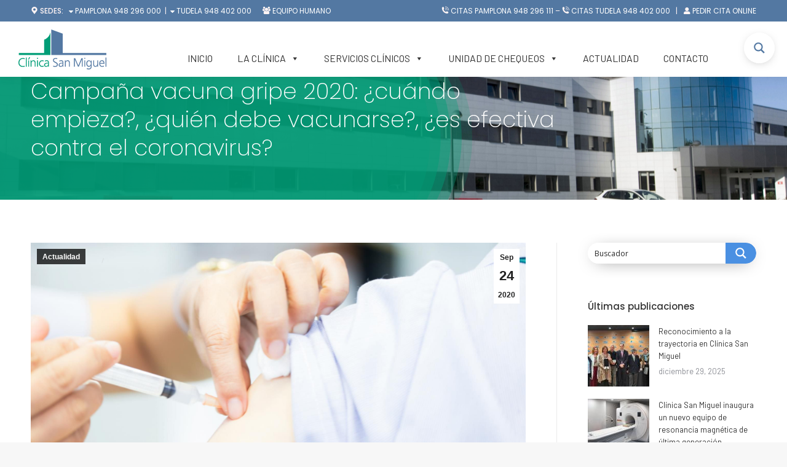

--- FILE ---
content_type: text/html; charset=UTF-8
request_url: https://www.clinicasanmiguel.es/actualidad/campana-vacunarse-influenza-2020-coronavirus/
body_size: 33842
content:
<!DOCTYPE html>
<!--[if !(IE 6) | !(IE 7) | !(IE 8)  ]><!-->
<html lang="es-ES" class="no-js">
<!--<![endif]-->
<head>
<!-- Google tag (gtag.js) -->
<script async src="https://www.googletagmanager.com/gtag/js?id=G-TPPV8V2EGW"></script>
<script>
  window.dataLayer = window.dataLayer || [];
  function gtag(){dataLayer.push(arguments);}
  gtag('js', new Date());

  gtag('config', 'G-TPPV8V2EGW');
</script>
	
	<meta charset="UTF-8" />
		<meta name="viewport" content="width=device-width, initial-scale=1, maximum-scale=1, user-scalable=0">
		<meta name="theme-color" content="#5891e8"/>	<link rel="profile" href="https://gmpg.org/xfn/11" />
	        <script type="text/javascript">
            if (/Android|webOS|iPhone|iPad|iPod|BlackBerry|IEMobile|Opera Mini/i.test(navigator.userAgent)) {
                var originalAddEventListener = EventTarget.prototype.addEventListener,
                    oldWidth = window.innerWidth;

                EventTarget.prototype.addEventListener = function (eventName, eventHandler, useCapture) {
                    if (eventName === "resize") {
                        originalAddEventListener.call(this, eventName, function (event) {
                            if (oldWidth === window.innerWidth) {
                                return;
                            }
                            oldWidth = window.innerWidth;
                            if (eventHandler.handleEvent) {
                                eventHandler.handleEvent.call(this, event);
                            }
                            else {
                                eventHandler.call(this, event);
                            };
                        }, useCapture);
                    }
                    else {
                        originalAddEventListener.call(this, eventName, eventHandler, useCapture);
                    };
                };
            };
        </script>
		<meta name='robots' content='index, follow, max-image-preview:large, max-snippet:-1, max-video-preview:-1' />
<!-- Automatic DNS Prefetch by mabujo - https://mabujo.com/blog/automatic-dns-prefetch-wordpress-plugin/ --> 
<meta http-equiv="x-dns-prefetch-control" content="on">
<link rel="dns-prefetch" href="//ajax.googleapis.com">
<link rel="dns-prefetch" href="//maps.google.com">
<link rel="dns-prefetch" href="//maps.googleapis.com">
<link rel="dns-prefetch" href="//fonts.googleapis.com">
<!-- / Automatic DNS Prefetch -->
	<!-- This site is optimized with the Yoast SEO Premium plugin v18.4 (Yoast SEO v26.6) - https://yoast.com/wordpress/plugins/seo/ -->
	<title>Campaña vacuna gripe 2020: ¿cuándo empieza?, ¿quién debe vacunarse?, ¿es efectiva contra el coronavirus?</title>
	<meta name="description" content="Para aliviar la presión sanitaria por el coronavirus se ha propuesto adelantar la vacunación frente al virus de la influenza. Te explicamos su importancia" />
	<link rel="canonical" href="https://www.clinicasanmiguel.es/actualidad/campana-vacunarse-influenza-2020-coronavirus/" />
	<meta property="og:locale" content="es_ES" />
	<meta property="og:type" content="article" />
	<meta property="og:title" content="Campaña vacuna gripe 2020: ¿cuándo empieza?, ¿quién debe vacunarse?, ¿es efectiva contra el coronavirus?" />
	<meta property="og:description" content="Para aliviar la presión sanitaria por el coronavirus se ha propuesto adelantar la vacunación frente al virus de la influenza. Te explicamos su importancia" />
	<meta property="og:url" content="https://www.clinicasanmiguel.es/actualidad/campana-vacunarse-influenza-2020-coronavirus/" />
	<meta property="og:site_name" content="Clínica San Miguel | Cuidamos Tu Salud" />
	<meta property="article:publisher" content="https://www.facebook.com/IMQNavarra" />
	<meta property="article:published_time" content="2020-09-24T06:53:31+00:00" />
	<meta property="article:modified_time" content="2022-07-19T05:56:23+00:00" />
	<meta property="og:image" content="https://www.clinicasanmiguel.es/wp-content/uploads/2020/09/vacuna_gripe.jpg" />
	<meta property="og:image:width" content="1920" />
	<meta property="og:image:height" content="1024" />
	<meta property="og:image:type" content="image/jpeg" />
	<meta name="author" content="admin" />
	<meta name="twitter:card" content="summary_large_image" />
	<meta name="twitter:creator" content="@IMQnavarra" />
	<meta name="twitter:site" content="@IMQnavarra" />
	<meta name="twitter:label1" content="Escrito por" />
	<meta name="twitter:data1" content="admin" />
	<meta name="twitter:label2" content="Tiempo de lectura" />
	<meta name="twitter:data2" content="2 minutos" />
	<script type="application/ld+json" class="yoast-schema-graph">{"@context":"https://schema.org","@graph":[{"@type":"NewsArticle","@id":"https://www.clinicasanmiguel.es/actualidad/campana-vacunarse-influenza-2020-coronavirus/#article","isPartOf":{"@id":"https://www.clinicasanmiguel.es/actualidad/campana-vacunarse-influenza-2020-coronavirus/"},"author":{"name":"admin","@id":"https://www.clinicasanmiguel.es/#/schema/person/dd2ce515251361e3b17e31881ca6b6f5"},"headline":"Campaña vacuna gripe 2020: ¿cuándo empieza?, ¿quién debe vacunarse?, ¿es efectiva contra el coronavirus?","datePublished":"2020-09-24T06:53:31+00:00","dateModified":"2022-07-19T05:56:23+00:00","mainEntityOfPage":{"@id":"https://www.clinicasanmiguel.es/actualidad/campana-vacunarse-influenza-2020-coronavirus/"},"wordCount":488,"publisher":{"@id":"https://www.clinicasanmiguel.es/#organization"},"image":{"@id":"https://www.clinicasanmiguel.es/actualidad/campana-vacunarse-influenza-2020-coronavirus/#primaryimage"},"thumbnailUrl":"https://www.clinicasanmiguel.es/wp-content/uploads/2020/09/vacuna_gripe.jpg","keywords":["gripe","vacunación"],"articleSection":["Actualidad"],"inLanguage":"es","copyrightYear":"2020","copyrightHolder":{"@id":"https://www.clinicasanmiguel.es/#organization"}},{"@type":["WebPage","ItemPage"],"@id":"https://www.clinicasanmiguel.es/actualidad/campana-vacunarse-influenza-2020-coronavirus/","url":"https://www.clinicasanmiguel.es/actualidad/campana-vacunarse-influenza-2020-coronavirus/","name":"Campaña vacuna gripe 2020: ¿cuándo empieza?, ¿quién debe vacunarse?, ¿es efectiva contra el coronavirus?","isPartOf":{"@id":"https://www.clinicasanmiguel.es/#website"},"primaryImageOfPage":{"@id":"https://www.clinicasanmiguel.es/actualidad/campana-vacunarse-influenza-2020-coronavirus/#primaryimage"},"image":{"@id":"https://www.clinicasanmiguel.es/actualidad/campana-vacunarse-influenza-2020-coronavirus/#primaryimage"},"thumbnailUrl":"https://www.clinicasanmiguel.es/wp-content/uploads/2020/09/vacuna_gripe.jpg","datePublished":"2020-09-24T06:53:31+00:00","dateModified":"2022-07-19T05:56:23+00:00","description":"Para aliviar la presión sanitaria por el coronavirus se ha propuesto adelantar la vacunación frente al virus de la influenza. Te explicamos su importancia","breadcrumb":{"@id":"https://www.clinicasanmiguel.es/actualidad/campana-vacunarse-influenza-2020-coronavirus/#breadcrumb"},"inLanguage":"es","potentialAction":[{"@type":"ReadAction","target":["https://www.clinicasanmiguel.es/actualidad/campana-vacunarse-influenza-2020-coronavirus/"]}]},{"@type":"ImageObject","inLanguage":"es","@id":"https://www.clinicasanmiguel.es/actualidad/campana-vacunarse-influenza-2020-coronavirus/#primaryimage","url":"https://www.clinicasanmiguel.es/wp-content/uploads/2020/09/vacuna_gripe.jpg","contentUrl":"https://www.clinicasanmiguel.es/wp-content/uploads/2020/09/vacuna_gripe.jpg","width":1920,"height":1024,"caption":"vacuna gripe"},{"@type":"BreadcrumbList","@id":"https://www.clinicasanmiguel.es/actualidad/campana-vacunarse-influenza-2020-coronavirus/#breadcrumb","itemListElement":[{"@type":"ListItem","position":1,"name":"Home","item":"https://www.clinicasanmiguel.es/"},{"@type":"ListItem","position":2,"name":"Campaña vacuna gripe 2020: ¿cuándo empieza?, ¿quién debe vacunarse?, ¿es efectiva contra el coronavirus?"}]},{"@type":"WebSite","@id":"https://www.clinicasanmiguel.es/#website","url":"https://www.clinicasanmiguel.es/","name":"Clínica San Miguel | Cuidamos Tu Salud","description":"0","publisher":{"@id":"https://www.clinicasanmiguel.es/#organization"},"potentialAction":[{"@type":"SearchAction","target":{"@type":"EntryPoint","urlTemplate":"https://www.clinicasanmiguel.es/?s={search_term_string}"},"query-input":{"@type":"PropertyValueSpecification","valueRequired":true,"valueName":"search_term_string"}}],"inLanguage":"es"},{"@type":["Organization","Place","Hospital"],"@id":"https://www.clinicasanmiguel.es/#organization","name":"Clínica San Miguel - Pamplona y Tudela","url":"https://www.clinicasanmiguel.es/","logo":{"@id":"https://www.clinicasanmiguel.es/actualidad/campana-vacunarse-influenza-2020-coronavirus/#local-main-organization-logo"},"image":{"@id":"https://www.clinicasanmiguel.es/actualidad/campana-vacunarse-influenza-2020-coronavirus/#local-main-organization-logo"},"sameAs":["https://www.facebook.com/IMQNavarra","https://x.com/IMQnavarra","https://www.instagram.com/imqnavarra/","https://www.youtube.com/c/imqnavarra/videos"],"address":{"@id":"https://www.clinicasanmiguel.es/actualidad/campana-vacunarse-influenza-2020-coronavirus/#local-main-place-address"},"geo":{"@type":"GeoCoordinates","latitude":"42.819297012465","longitude":"-1.620761526343344"},"telephone":["948 296 000"],"openingHoursSpecification":[{"@type":"OpeningHoursSpecification","dayOfWeek":["Monday","Tuesday","Wednesday","Thursday","Friday","Saturday","Sunday"],"opens":"08:30","closes":"21:00"}],"email":"info@clinicasanmiguel.es","vatID":"A31162779"},{"@type":"Person","@id":"https://www.clinicasanmiguel.es/#/schema/person/dd2ce515251361e3b17e31881ca6b6f5","name":"admin","image":{"@type":"ImageObject","inLanguage":"es","@id":"https://www.clinicasanmiguel.es/#/schema/person/image/","url":"https://secure.gravatar.com/avatar/24023f649209a76146b62c071613e40035afb90295d7556199250337f8d5cecf?s=96&d=mm&r=g","contentUrl":"https://secure.gravatar.com/avatar/24023f649209a76146b62c071613e40035afb90295d7556199250337f8d5cecf?s=96&d=mm&r=g","caption":"admin"},"sameAs":["https://www.clinicasanmiguel.es"]},{"@type":"PostalAddress","@id":"https://www.clinicasanmiguel.es/actualidad/campana-vacunarse-influenza-2020-coronavirus/#local-main-place-address","streetAddress":"Calle Beloso Alto 32","addressLocality":"Pamplona","postalCode":"31006","addressRegion":"Navarra","addressCountry":"ES"},{"@type":"ImageObject","inLanguage":"es","@id":"https://www.clinicasanmiguel.es/actualidad/campana-vacunarse-influenza-2020-coronavirus/#local-main-organization-logo","url":"https://www.clinicasanmiguel.es/wp-content/uploads/2022/06/medico-privado-clinica-san-miguel.jpg","contentUrl":"https://www.clinicasanmiguel.es/wp-content/uploads/2022/06/medico-privado-clinica-san-miguel.jpg","width":1000,"height":750,"caption":"Clínica San Miguel - Pamplona y Tudela"}]}</script>
	<meta name="geo.placename" content="Pamplona" />
	<meta name="geo.position" content="42.819297012465;-1.620761526343344" />
	<meta name="geo.region" content="España" />
	<!-- / Yoast SEO Premium plugin. -->


<link rel='dns-prefetch' href='//fonts.googleapis.com' />
<link rel="alternate" type="application/rss+xml" title="Clínica San Miguel | Cuidamos Tu Salud &raquo; Feed" href="https://www.clinicasanmiguel.es/feed/" />
<link rel="alternate" title="oEmbed (JSON)" type="application/json+oembed" href="https://www.clinicasanmiguel.es/wp-json/oembed/1.0/embed?url=https%3A%2F%2Fwww.clinicasanmiguel.es%2Factualidad%2Fcampana-vacunarse-influenza-2020-coronavirus%2F&#038;lang=es" />
<link rel="alternate" title="oEmbed (XML)" type="text/xml+oembed" href="https://www.clinicasanmiguel.es/wp-json/oembed/1.0/embed?url=https%3A%2F%2Fwww.clinicasanmiguel.es%2Factualidad%2Fcampana-vacunarse-influenza-2020-coronavirus%2F&#038;format=xml&#038;lang=es" />
<style id='wp-img-auto-sizes-contain-inline-css' type='text/css'>
img:is([sizes=auto i],[sizes^="auto," i]){contain-intrinsic-size:3000px 1500px}
/*# sourceURL=wp-img-auto-sizes-contain-inline-css */
</style>
<style id='wp-block-library-inline-css' type='text/css'>
:root{--wp-block-synced-color:#7a00df;--wp-block-synced-color--rgb:122,0,223;--wp-bound-block-color:var(--wp-block-synced-color);--wp-editor-canvas-background:#ddd;--wp-admin-theme-color:#007cba;--wp-admin-theme-color--rgb:0,124,186;--wp-admin-theme-color-darker-10:#006ba1;--wp-admin-theme-color-darker-10--rgb:0,107,160.5;--wp-admin-theme-color-darker-20:#005a87;--wp-admin-theme-color-darker-20--rgb:0,90,135;--wp-admin-border-width-focus:2px}@media (min-resolution:192dpi){:root{--wp-admin-border-width-focus:1.5px}}.wp-element-button{cursor:pointer}:root .has-very-light-gray-background-color{background-color:#eee}:root .has-very-dark-gray-background-color{background-color:#313131}:root .has-very-light-gray-color{color:#eee}:root .has-very-dark-gray-color{color:#313131}:root .has-vivid-green-cyan-to-vivid-cyan-blue-gradient-background{background:linear-gradient(135deg,#00d084,#0693e3)}:root .has-purple-crush-gradient-background{background:linear-gradient(135deg,#34e2e4,#4721fb 50%,#ab1dfe)}:root .has-hazy-dawn-gradient-background{background:linear-gradient(135deg,#faaca8,#dad0ec)}:root .has-subdued-olive-gradient-background{background:linear-gradient(135deg,#fafae1,#67a671)}:root .has-atomic-cream-gradient-background{background:linear-gradient(135deg,#fdd79a,#004a59)}:root .has-nightshade-gradient-background{background:linear-gradient(135deg,#330968,#31cdcf)}:root .has-midnight-gradient-background{background:linear-gradient(135deg,#020381,#2874fc)}:root{--wp--preset--font-size--normal:16px;--wp--preset--font-size--huge:42px}.has-regular-font-size{font-size:1em}.has-larger-font-size{font-size:2.625em}.has-normal-font-size{font-size:var(--wp--preset--font-size--normal)}.has-huge-font-size{font-size:var(--wp--preset--font-size--huge)}.has-text-align-center{text-align:center}.has-text-align-left{text-align:left}.has-text-align-right{text-align:right}.has-fit-text{white-space:nowrap!important}#end-resizable-editor-section{display:none}.aligncenter{clear:both}.items-justified-left{justify-content:flex-start}.items-justified-center{justify-content:center}.items-justified-right{justify-content:flex-end}.items-justified-space-between{justify-content:space-between}.screen-reader-text{border:0;clip-path:inset(50%);height:1px;margin:-1px;overflow:hidden;padding:0;position:absolute;width:1px;word-wrap:normal!important}.screen-reader-text:focus{background-color:#ddd;clip-path:none;color:#444;display:block;font-size:1em;height:auto;left:5px;line-height:normal;padding:15px 23px 14px;text-decoration:none;top:5px;width:auto;z-index:100000}html :where(.has-border-color){border-style:solid}html :where([style*=border-top-color]){border-top-style:solid}html :where([style*=border-right-color]){border-right-style:solid}html :where([style*=border-bottom-color]){border-bottom-style:solid}html :where([style*=border-left-color]){border-left-style:solid}html :where([style*=border-width]){border-style:solid}html :where([style*=border-top-width]){border-top-style:solid}html :where([style*=border-right-width]){border-right-style:solid}html :where([style*=border-bottom-width]){border-bottom-style:solid}html :where([style*=border-left-width]){border-left-style:solid}html :where(img[class*=wp-image-]){height:auto;max-width:100%}:where(figure){margin:0 0 1em}html :where(.is-position-sticky){--wp-admin--admin-bar--position-offset:var(--wp-admin--admin-bar--height,0px)}@media screen and (max-width:600px){html :where(.is-position-sticky){--wp-admin--admin-bar--position-offset:0px}}

/*# sourceURL=wp-block-library-inline-css */
</style><style id='wp-block-heading-inline-css' type='text/css'>
h1:where(.wp-block-heading).has-background,h2:where(.wp-block-heading).has-background,h3:where(.wp-block-heading).has-background,h4:where(.wp-block-heading).has-background,h5:where(.wp-block-heading).has-background,h6:where(.wp-block-heading).has-background{padding:1.25em 2.375em}h1.has-text-align-left[style*=writing-mode]:where([style*=vertical-lr]),h1.has-text-align-right[style*=writing-mode]:where([style*=vertical-rl]),h2.has-text-align-left[style*=writing-mode]:where([style*=vertical-lr]),h2.has-text-align-right[style*=writing-mode]:where([style*=vertical-rl]),h3.has-text-align-left[style*=writing-mode]:where([style*=vertical-lr]),h3.has-text-align-right[style*=writing-mode]:where([style*=vertical-rl]),h4.has-text-align-left[style*=writing-mode]:where([style*=vertical-lr]),h4.has-text-align-right[style*=writing-mode]:where([style*=vertical-rl]),h5.has-text-align-left[style*=writing-mode]:where([style*=vertical-lr]),h5.has-text-align-right[style*=writing-mode]:where([style*=vertical-rl]),h6.has-text-align-left[style*=writing-mode]:where([style*=vertical-lr]),h6.has-text-align-right[style*=writing-mode]:where([style*=vertical-rl]){rotate:180deg}
/*# sourceURL=https://www.clinicasanmiguel.es/wp-includes/blocks/heading/style.min.css */
</style>
<style id='wp-block-paragraph-inline-css' type='text/css'>
.is-small-text{font-size:.875em}.is-regular-text{font-size:1em}.is-large-text{font-size:2.25em}.is-larger-text{font-size:3em}.has-drop-cap:not(:focus):first-letter{float:left;font-size:8.4em;font-style:normal;font-weight:100;line-height:.68;margin:.05em .1em 0 0;text-transform:uppercase}body.rtl .has-drop-cap:not(:focus):first-letter{float:none;margin-left:.1em}p.has-drop-cap.has-background{overflow:hidden}:root :where(p.has-background){padding:1.25em 2.375em}:where(p.has-text-color:not(.has-link-color)) a{color:inherit}p.has-text-align-left[style*="writing-mode:vertical-lr"],p.has-text-align-right[style*="writing-mode:vertical-rl"]{rotate:180deg}
/*# sourceURL=https://www.clinicasanmiguel.es/wp-includes/blocks/paragraph/style.min.css */
</style>
<style id='global-styles-inline-css' type='text/css'>
:root{--wp--preset--aspect-ratio--square: 1;--wp--preset--aspect-ratio--4-3: 4/3;--wp--preset--aspect-ratio--3-4: 3/4;--wp--preset--aspect-ratio--3-2: 3/2;--wp--preset--aspect-ratio--2-3: 2/3;--wp--preset--aspect-ratio--16-9: 16/9;--wp--preset--aspect-ratio--9-16: 9/16;--wp--preset--color--black: #000000;--wp--preset--color--cyan-bluish-gray: #abb8c3;--wp--preset--color--white: #FFF;--wp--preset--color--pale-pink: #f78da7;--wp--preset--color--vivid-red: #cf2e2e;--wp--preset--color--luminous-vivid-orange: #ff6900;--wp--preset--color--luminous-vivid-amber: #fcb900;--wp--preset--color--light-green-cyan: #7bdcb5;--wp--preset--color--vivid-green-cyan: #00d084;--wp--preset--color--pale-cyan-blue: #8ed1fc;--wp--preset--color--vivid-cyan-blue: #0693e3;--wp--preset--color--vivid-purple: #9b51e0;--wp--preset--color--accent: #5891e8;--wp--preset--color--dark-gray: #111;--wp--preset--color--light-gray: #767676;--wp--preset--gradient--vivid-cyan-blue-to-vivid-purple: linear-gradient(135deg,rgb(6,147,227) 0%,rgb(155,81,224) 100%);--wp--preset--gradient--light-green-cyan-to-vivid-green-cyan: linear-gradient(135deg,rgb(122,220,180) 0%,rgb(0,208,130) 100%);--wp--preset--gradient--luminous-vivid-amber-to-luminous-vivid-orange: linear-gradient(135deg,rgb(252,185,0) 0%,rgb(255,105,0) 100%);--wp--preset--gradient--luminous-vivid-orange-to-vivid-red: linear-gradient(135deg,rgb(255,105,0) 0%,rgb(207,46,46) 100%);--wp--preset--gradient--very-light-gray-to-cyan-bluish-gray: linear-gradient(135deg,rgb(238,238,238) 0%,rgb(169,184,195) 100%);--wp--preset--gradient--cool-to-warm-spectrum: linear-gradient(135deg,rgb(74,234,220) 0%,rgb(151,120,209) 20%,rgb(207,42,186) 40%,rgb(238,44,130) 60%,rgb(251,105,98) 80%,rgb(254,248,76) 100%);--wp--preset--gradient--blush-light-purple: linear-gradient(135deg,rgb(255,206,236) 0%,rgb(152,150,240) 100%);--wp--preset--gradient--blush-bordeaux: linear-gradient(135deg,rgb(254,205,165) 0%,rgb(254,45,45) 50%,rgb(107,0,62) 100%);--wp--preset--gradient--luminous-dusk: linear-gradient(135deg,rgb(255,203,112) 0%,rgb(199,81,192) 50%,rgb(65,88,208) 100%);--wp--preset--gradient--pale-ocean: linear-gradient(135deg,rgb(255,245,203) 0%,rgb(182,227,212) 50%,rgb(51,167,181) 100%);--wp--preset--gradient--electric-grass: linear-gradient(135deg,rgb(202,248,128) 0%,rgb(113,206,126) 100%);--wp--preset--gradient--midnight: linear-gradient(135deg,rgb(2,3,129) 0%,rgb(40,116,252) 100%);--wp--preset--font-size--small: 13px;--wp--preset--font-size--medium: 20px;--wp--preset--font-size--large: 36px;--wp--preset--font-size--x-large: 42px;--wp--preset--spacing--20: 0.44rem;--wp--preset--spacing--30: 0.67rem;--wp--preset--spacing--40: 1rem;--wp--preset--spacing--50: 1.5rem;--wp--preset--spacing--60: 2.25rem;--wp--preset--spacing--70: 3.38rem;--wp--preset--spacing--80: 5.06rem;--wp--preset--shadow--natural: 6px 6px 9px rgba(0, 0, 0, 0.2);--wp--preset--shadow--deep: 12px 12px 50px rgba(0, 0, 0, 0.4);--wp--preset--shadow--sharp: 6px 6px 0px rgba(0, 0, 0, 0.2);--wp--preset--shadow--outlined: 6px 6px 0px -3px rgb(255, 255, 255), 6px 6px rgb(0, 0, 0);--wp--preset--shadow--crisp: 6px 6px 0px rgb(0, 0, 0);}:where(.is-layout-flex){gap: 0.5em;}:where(.is-layout-grid){gap: 0.5em;}body .is-layout-flex{display: flex;}.is-layout-flex{flex-wrap: wrap;align-items: center;}.is-layout-flex > :is(*, div){margin: 0;}body .is-layout-grid{display: grid;}.is-layout-grid > :is(*, div){margin: 0;}:where(.wp-block-columns.is-layout-flex){gap: 2em;}:where(.wp-block-columns.is-layout-grid){gap: 2em;}:where(.wp-block-post-template.is-layout-flex){gap: 1.25em;}:where(.wp-block-post-template.is-layout-grid){gap: 1.25em;}.has-black-color{color: var(--wp--preset--color--black) !important;}.has-cyan-bluish-gray-color{color: var(--wp--preset--color--cyan-bluish-gray) !important;}.has-white-color{color: var(--wp--preset--color--white) !important;}.has-pale-pink-color{color: var(--wp--preset--color--pale-pink) !important;}.has-vivid-red-color{color: var(--wp--preset--color--vivid-red) !important;}.has-luminous-vivid-orange-color{color: var(--wp--preset--color--luminous-vivid-orange) !important;}.has-luminous-vivid-amber-color{color: var(--wp--preset--color--luminous-vivid-amber) !important;}.has-light-green-cyan-color{color: var(--wp--preset--color--light-green-cyan) !important;}.has-vivid-green-cyan-color{color: var(--wp--preset--color--vivid-green-cyan) !important;}.has-pale-cyan-blue-color{color: var(--wp--preset--color--pale-cyan-blue) !important;}.has-vivid-cyan-blue-color{color: var(--wp--preset--color--vivid-cyan-blue) !important;}.has-vivid-purple-color{color: var(--wp--preset--color--vivid-purple) !important;}.has-black-background-color{background-color: var(--wp--preset--color--black) !important;}.has-cyan-bluish-gray-background-color{background-color: var(--wp--preset--color--cyan-bluish-gray) !important;}.has-white-background-color{background-color: var(--wp--preset--color--white) !important;}.has-pale-pink-background-color{background-color: var(--wp--preset--color--pale-pink) !important;}.has-vivid-red-background-color{background-color: var(--wp--preset--color--vivid-red) !important;}.has-luminous-vivid-orange-background-color{background-color: var(--wp--preset--color--luminous-vivid-orange) !important;}.has-luminous-vivid-amber-background-color{background-color: var(--wp--preset--color--luminous-vivid-amber) !important;}.has-light-green-cyan-background-color{background-color: var(--wp--preset--color--light-green-cyan) !important;}.has-vivid-green-cyan-background-color{background-color: var(--wp--preset--color--vivid-green-cyan) !important;}.has-pale-cyan-blue-background-color{background-color: var(--wp--preset--color--pale-cyan-blue) !important;}.has-vivid-cyan-blue-background-color{background-color: var(--wp--preset--color--vivid-cyan-blue) !important;}.has-vivid-purple-background-color{background-color: var(--wp--preset--color--vivid-purple) !important;}.has-black-border-color{border-color: var(--wp--preset--color--black) !important;}.has-cyan-bluish-gray-border-color{border-color: var(--wp--preset--color--cyan-bluish-gray) !important;}.has-white-border-color{border-color: var(--wp--preset--color--white) !important;}.has-pale-pink-border-color{border-color: var(--wp--preset--color--pale-pink) !important;}.has-vivid-red-border-color{border-color: var(--wp--preset--color--vivid-red) !important;}.has-luminous-vivid-orange-border-color{border-color: var(--wp--preset--color--luminous-vivid-orange) !important;}.has-luminous-vivid-amber-border-color{border-color: var(--wp--preset--color--luminous-vivid-amber) !important;}.has-light-green-cyan-border-color{border-color: var(--wp--preset--color--light-green-cyan) !important;}.has-vivid-green-cyan-border-color{border-color: var(--wp--preset--color--vivid-green-cyan) !important;}.has-pale-cyan-blue-border-color{border-color: var(--wp--preset--color--pale-cyan-blue) !important;}.has-vivid-cyan-blue-border-color{border-color: var(--wp--preset--color--vivid-cyan-blue) !important;}.has-vivid-purple-border-color{border-color: var(--wp--preset--color--vivid-purple) !important;}.has-vivid-cyan-blue-to-vivid-purple-gradient-background{background: var(--wp--preset--gradient--vivid-cyan-blue-to-vivid-purple) !important;}.has-light-green-cyan-to-vivid-green-cyan-gradient-background{background: var(--wp--preset--gradient--light-green-cyan-to-vivid-green-cyan) !important;}.has-luminous-vivid-amber-to-luminous-vivid-orange-gradient-background{background: var(--wp--preset--gradient--luminous-vivid-amber-to-luminous-vivid-orange) !important;}.has-luminous-vivid-orange-to-vivid-red-gradient-background{background: var(--wp--preset--gradient--luminous-vivid-orange-to-vivid-red) !important;}.has-very-light-gray-to-cyan-bluish-gray-gradient-background{background: var(--wp--preset--gradient--very-light-gray-to-cyan-bluish-gray) !important;}.has-cool-to-warm-spectrum-gradient-background{background: var(--wp--preset--gradient--cool-to-warm-spectrum) !important;}.has-blush-light-purple-gradient-background{background: var(--wp--preset--gradient--blush-light-purple) !important;}.has-blush-bordeaux-gradient-background{background: var(--wp--preset--gradient--blush-bordeaux) !important;}.has-luminous-dusk-gradient-background{background: var(--wp--preset--gradient--luminous-dusk) !important;}.has-pale-ocean-gradient-background{background: var(--wp--preset--gradient--pale-ocean) !important;}.has-electric-grass-gradient-background{background: var(--wp--preset--gradient--electric-grass) !important;}.has-midnight-gradient-background{background: var(--wp--preset--gradient--midnight) !important;}.has-small-font-size{font-size: var(--wp--preset--font-size--small) !important;}.has-medium-font-size{font-size: var(--wp--preset--font-size--medium) !important;}.has-large-font-size{font-size: var(--wp--preset--font-size--large) !important;}.has-x-large-font-size{font-size: var(--wp--preset--font-size--x-large) !important;}
/*# sourceURL=global-styles-inline-css */
</style>

<style id='classic-theme-styles-inline-css' type='text/css'>
/*! This file is auto-generated */
.wp-block-button__link{color:#fff;background-color:#32373c;border-radius:9999px;box-shadow:none;text-decoration:none;padding:calc(.667em + 2px) calc(1.333em + 2px);font-size:1.125em}.wp-block-file__button{background:#32373c;color:#fff;text-decoration:none}
/*# sourceURL=/wp-includes/css/classic-themes.min.css */
</style>
<link rel='stylesheet' id='font-awesome-css' href='https://www.clinicasanmiguel.es/wp-content/plugins/post-carousel/public/assets/css/font-awesome.min.css' type='text/css' media='all' />
<link rel='stylesheet' id='pcp_swiper-css' href='https://www.clinicasanmiguel.es/wp-content/plugins/post-carousel/public/assets/css/swiper-bundle.min.css' type='text/css' media='all' />
<link rel='stylesheet' id='pcp-style-css' href='https://www.clinicasanmiguel.es/wp-content/plugins/post-carousel/public/assets/css/style.min.css' type='text/css' media='all' />
<style id='pcp-style-inline-css' type='text/css'>
#pcp_wrapper-43190 .sp-pcp-row{ margin-right: -10px;margin-left: -10px;}#pcp_wrapper-43190 .sp-pcp-row [class*='sp-pcp-col-']{padding-right: 10px;padding-left: 10px;padding-bottom: 20px;}.pcp-wrapper-43190 .sp-pcp-title a {color: #21272a;display: inherit;} .pcp-wrapper-43190 .sp-pcp-title a:hover {color: #5378a2;}.pcp-wrapper-43190 .sp-pcp-post-content{color: #21272a; }#pcp_wrapper-43190 .dots .swiper-pagination-bullet{ background: #cccccc; } #pcp_wrapper-43190 .dots .swiper-pagination-bullet-active { background: #D64224; }#pcp_wrapper-43190 .pcp-button-prev,
#pcp_wrapper-43190 .pcp-button-next{ background-image: none; background-size: auto; background-color: #fff; height: 33px; width: 33px; margin-top: 8px; border: 1px solid #aaa; text-align: center; line-height: 30px; -webkit-transition: 0.3s; }#pcp_wrapper-43190 .pcp-button-prev:hover, #pcp_wrapper-43190 .pcp-button-next:hover{ background-color: #D64224; border-color: #D64224; } #pcp_wrapper-43190 .pcp-button-prev .fa, #pcp_wrapper-43190 .pcp-button-next .fa { color: #aaa; } #pcp_wrapper-43190 .pcp-button-prev:hover .fa, #pcp_wrapper-43190 .pcp-button-next:hover .fa { color: #fff; } #pcp_wrapper-43190.pcp-carousel-wrapper .sp-pcp-post{ margin-top: 0; }#pcp_wrapper-43190 .sp-pcp-post {padding: 0 0 0 0;}#pcp_wrapper-43190 .sp-pcp-post {border: 0px solid #e2e2e2;}#pcp_wrapper-43190 .sp-pcp-post {border-radius: 5px;}#pcp_wrapper-43190 .sp-pcp-post{background-color: rgba(238,238,34,0);}.pcp-wrapper-43190 .sp-pcp-post-meta li,.pcp-wrapper-43190 .sp-pcp-post-meta ul,.pcp-wrapper-43190 .sp-pcp-post-meta li a{color: #888;}.pcp-wrapper-43190 .sp-pcp-post-meta li a:hover{color: #e1624b;}#pcp_wrapper-43190 .pcp-readmore-link{ background: rgba(0,157,119,0); color: #21272a; border-color: #009d77; } #pcp_wrapper-43190 .pcp-readmore-link:hover { background: #5378a2; color: #fff; border-color: #5378a2; }#pcp_wrapper-43190 .pcp-post-pagination .page-numbers.current, #pcp_wrapper-43190 .pcp-post-pagination a.active , #pcp_wrapper-43190 .pcp-post-pagination a:hover{ color: #ffffff; background: #e1624b; border-color: #e1624b; }#pcp_wrapper-43190 .pcp-post-pagination .page-numbers, .pcp-post-pagination a{ background: #ffffff; color:#5e5e5e; border-color: #bbbbbb; }#pcp_wrapper-43067 .sp-pcp-row{ margin-right: -10px;margin-left: -10px;}#pcp_wrapper-43067 .sp-pcp-row [class*='sp-pcp-col-']{padding-right: 10px;padding-left: 10px;padding-bottom: 20px;}.pcp-wrapper-43067 .sp-pcp-title a {color: #21272a;display: inherit;} .pcp-wrapper-43067 .sp-pcp-title a:hover {color: #5378a2;}.pcp-wrapper-43067 .sp-pcp-post-content{color: #21272a; }#pcp_wrapper-43067 .dots .swiper-pagination-bullet{ background: #cccccc; } #pcp_wrapper-43067 .dots .swiper-pagination-bullet-active { background: #D64224; }#pcp_wrapper-43067 .pcp-button-prev,
#pcp_wrapper-43067 .pcp-button-next{ background-image: none; background-size: auto; background-color: #fff; height: 33px; width: 33px; margin-top: 8px; border: 1px solid #aaa; text-align: center; line-height: 30px; -webkit-transition: 0.3s; }#pcp_wrapper-43067 .pcp-button-prev:hover, #pcp_wrapper-43067 .pcp-button-next:hover{ background-color: #D64224; border-color: #D64224; } #pcp_wrapper-43067 .pcp-button-prev .fa, #pcp_wrapper-43067 .pcp-button-next .fa { color: #aaa; } #pcp_wrapper-43067 .pcp-button-prev:hover .fa, #pcp_wrapper-43067 .pcp-button-next:hover .fa { color: #fff; } #pcp_wrapper-43067.pcp-carousel-wrapper .sp-pcp-post{ margin-top: 0; }#pcp_wrapper-43067 .sp-pcp-post {padding: 0 0 0 0;}#pcp_wrapper-43067 .sp-pcp-post {border: 0px solid #e2e2e2;}#pcp_wrapper-43067 .sp-pcp-post {border-radius: 5px;}#pcp_wrapper-43067 .sp-pcp-post{background-color: rgba(238,238,34,0);}.pcp-wrapper-43067 .sp-pcp-post-meta li,.pcp-wrapper-43067 .sp-pcp-post-meta ul,.pcp-wrapper-43067 .sp-pcp-post-meta li a{color: #888;}.pcp-wrapper-43067 .sp-pcp-post-meta li a:hover{color: #e1624b;}#pcp_wrapper-43067 .pcp-readmore-link{ background: rgba(0,157,119,0); color: #21272a; border-color: #009d77; } #pcp_wrapper-43067 .pcp-readmore-link:hover { background: #5378a2; color: #fff; border-color: #5378a2; }#pcp_wrapper-43067 .pcp-post-pagination .page-numbers.current, #pcp_wrapper-43067 .pcp-post-pagination a.active , #pcp_wrapper-43067 .pcp-post-pagination a:hover{ color: #ffffff; background: #e1624b; border-color: #e1624b; }#pcp_wrapper-43067 .pcp-post-pagination .page-numbers, .pcp-post-pagination a{ background: #ffffff; color:#5e5e5e; border-color: #bbbbbb; }#pcp_wrapper-43066 .sp-pcp-row{ margin-right: -10px;margin-left: -10px;}#pcp_wrapper-43066 .sp-pcp-row [class*='sp-pcp-col-']{padding-right: 10px;padding-left: 10px;padding-bottom: 20px;}.pcp-wrapper-43066 .sp-pcp-title a {color: #21272a;display: inherit;} .pcp-wrapper-43066 .sp-pcp-title a:hover {color: #5378a2;}.pcp-wrapper-43066 .sp-pcp-post-content{color: #21272a; }#pcp_wrapper-43066 .dots .swiper-pagination-bullet{ background: #cccccc; } #pcp_wrapper-43066 .dots .swiper-pagination-bullet-active { background: #D64224; }#pcp_wrapper-43066 .pcp-button-prev,
#pcp_wrapper-43066 .pcp-button-next{ background-image: none; background-size: auto; background-color: #fff; height: 33px; width: 33px; margin-top: 8px; border: 1px solid #aaa; text-align: center; line-height: 30px; -webkit-transition: 0.3s; }#pcp_wrapper-43066 .pcp-button-prev:hover, #pcp_wrapper-43066 .pcp-button-next:hover{ background-color: #D64224; border-color: #D64224; } #pcp_wrapper-43066 .pcp-button-prev .fa, #pcp_wrapper-43066 .pcp-button-next .fa { color: #aaa; } #pcp_wrapper-43066 .pcp-button-prev:hover .fa, #pcp_wrapper-43066 .pcp-button-next:hover .fa { color: #fff; } #pcp_wrapper-43066.pcp-carousel-wrapper .sp-pcp-post{ margin-top: 0; }#pcp_wrapper-43066 .sp-pcp-post {padding: 0 0 0 0;}#pcp_wrapper-43066 .sp-pcp-post {border: 0px solid #e2e2e2;}#pcp_wrapper-43066 .sp-pcp-post {border-radius: 5px;}#pcp_wrapper-43066 .sp-pcp-post{background-color: rgba(238,238,34,0);}.pcp-wrapper-43066 .sp-pcp-post-meta li,.pcp-wrapper-43066 .sp-pcp-post-meta ul,.pcp-wrapper-43066 .sp-pcp-post-meta li a{color: #888;}.pcp-wrapper-43066 .sp-pcp-post-meta li a:hover{color: #e1624b;}#pcp_wrapper-43066 .pcp-readmore-link{ background: rgba(0,157,119,0); color: #21272a; border-color: #009d77; } #pcp_wrapper-43066 .pcp-readmore-link:hover { background: #5378a2; color: #fff; border-color: #5378a2; }#pcp_wrapper-43066 .pcp-post-pagination .page-numbers.current, #pcp_wrapper-43066 .pcp-post-pagination a.active , #pcp_wrapper-43066 .pcp-post-pagination a:hover{ color: #ffffff; background: #e1624b; border-color: #e1624b; }#pcp_wrapper-43066 .pcp-post-pagination .page-numbers, .pcp-post-pagination a{ background: #ffffff; color:#5e5e5e; border-color: #bbbbbb; }#pcp_wrapper-43063 .sp-pcp-row{ margin-right: -10px;margin-left: -10px;}#pcp_wrapper-43063 .sp-pcp-row [class*='sp-pcp-col-']{padding-right: 10px;padding-left: 10px;padding-bottom: 20px;}.pcp-wrapper-43063 .sp-pcp-title a {color: #21272a;display: inherit;} .pcp-wrapper-43063 .sp-pcp-title a:hover {color: #5378a2;}.pcp-wrapper-43063 .sp-pcp-post-content{color: #21272a; }#pcp_wrapper-43063 .dots .swiper-pagination-bullet{ background: #cccccc; } #pcp_wrapper-43063 .dots .swiper-pagination-bullet-active { background: #D64224; }#pcp_wrapper-43063 .pcp-button-prev,
#pcp_wrapper-43063 .pcp-button-next{ background-image: none; background-size: auto; background-color: #fff; height: 33px; width: 33px; margin-top: 8px; border: 1px solid #aaa; text-align: center; line-height: 30px; -webkit-transition: 0.3s; }#pcp_wrapper-43063 .pcp-button-prev:hover, #pcp_wrapper-43063 .pcp-button-next:hover{ background-color: #D64224; border-color: #D64224; } #pcp_wrapper-43063 .pcp-button-prev .fa, #pcp_wrapper-43063 .pcp-button-next .fa { color: #aaa; } #pcp_wrapper-43063 .pcp-button-prev:hover .fa, #pcp_wrapper-43063 .pcp-button-next:hover .fa { color: #fff; } #pcp_wrapper-43063.pcp-carousel-wrapper .sp-pcp-post{ margin-top: 0; }#pcp_wrapper-43063 .sp-pcp-post {padding: 0 0 0 0;}#pcp_wrapper-43063 .sp-pcp-post {border: 0px solid #e2e2e2;}#pcp_wrapper-43063 .sp-pcp-post {border-radius: 5px;}#pcp_wrapper-43063 .sp-pcp-post{background-color: rgba(238,238,34,0);}.pcp-wrapper-43063 .sp-pcp-post-meta li,.pcp-wrapper-43063 .sp-pcp-post-meta ul,.pcp-wrapper-43063 .sp-pcp-post-meta li a{color: #888;}.pcp-wrapper-43063 .sp-pcp-post-meta li a:hover{color: #e1624b;}#pcp_wrapper-43063 .pcp-readmore-link{ background: rgba(0,157,119,0); color: #21272a; border-color: #009d77; } #pcp_wrapper-43063 .pcp-readmore-link:hover { background: #5378a2; color: #fff; border-color: #5378a2; }#pcp_wrapper-43063 .pcp-post-pagination .page-numbers.current, #pcp_wrapper-43063 .pcp-post-pagination a.active , #pcp_wrapper-43063 .pcp-post-pagination a:hover{ color: #ffffff; background: #e1624b; border-color: #e1624b; }#pcp_wrapper-43063 .pcp-post-pagination .page-numbers, .pcp-post-pagination a{ background: #ffffff; color:#5e5e5e; border-color: #bbbbbb; }#pcp_wrapper-42330 .sp-pcp-row{ margin-right: -10px;margin-left: -10px;}#pcp_wrapper-42330 .sp-pcp-row [class*='sp-pcp-col-']{padding-right: 10px;padding-left: 10px;padding-bottom: 20px;}.pcp-wrapper-42330 .sp-pcp-title a {color: #111;display: inherit;} .pcp-wrapper-42330 .sp-pcp-title a:hover {color: #e1624b;}.pcp-wrapper-42330 .sp-pcp-post-content{color: #444; }#pcp_wrapper-42330 .dots .swiper-pagination-bullet{ background: #cccccc; } #pcp_wrapper-42330 .dots .swiper-pagination-bullet-active { background: #D64224; }#pcp_wrapper-42330 .pcp-button-prev,
#pcp_wrapper-42330 .pcp-button-next{ background-image: none; background-size: auto; background-color: #fff; height: 33px; width: 33px; margin-top: 8px; border: 1px solid #aaa; text-align: center; line-height: 30px; -webkit-transition: 0.3s; }#pcp_wrapper-42330 .pcp-button-prev:hover, #pcp_wrapper-42330 .pcp-button-next:hover{ background-color: #D64224; border-color: #D64224; } #pcp_wrapper-42330 .pcp-button-prev .fa, #pcp_wrapper-42330 .pcp-button-next .fa { color: #aaa; } #pcp_wrapper-42330 .pcp-button-prev:hover .fa, #pcp_wrapper-42330 .pcp-button-next:hover .fa { color: #fff; } #pcp_wrapper-42330.pcp-carousel-wrapper .sp-pcp-post{ margin-top: 0; }#pcp_wrapper-42330 .sp-pcp-post {padding: 0 0 0 0;}#pcp_wrapper-42330 .sp-pcp-post {border: 0px solid #e2e2e2;}#pcp_wrapper-42330 .sp-pcp-post {border-radius: 0px;}#pcp_wrapper-42330 .sp-pcp-post{background-color: transparent;}.pcp-wrapper-42330 .sp-pcp-post-meta li,.pcp-wrapper-42330 .sp-pcp-post-meta ul,.pcp-wrapper-42330 .sp-pcp-post-meta li a{color: #888;}.pcp-wrapper-42330 .sp-pcp-post-meta li a:hover{color: #e1624b;}#pcp_wrapper-42330 .pcp-readmore-link{ background: transparent; color: #111; border-color: #888; } #pcp_wrapper-42330 .pcp-readmore-link:hover { background: #e1624b; color: #fff; border-color: #e1624b; }#pcp_wrapper-42330 .pcp-post-pagination .page-numbers.current, #pcp_wrapper-42330 .pcp-post-pagination a.active , #pcp_wrapper-42330 .pcp-post-pagination a:hover{ color: #ffffff; background: #e1624b; border-color: #e1624b; }#pcp_wrapper-42330 .pcp-post-pagination .page-numbers, .pcp-post-pagination a{ background: #ffffff; color:#5e5e5e; border-color: #bbbbbb; }#pcp_wrapper-40098 .sp-pcp-row{ margin-right: -10px;margin-left: -10px;}#pcp_wrapper-40098 .sp-pcp-row [class*='sp-pcp-col-']{padding-right: 10px;padding-left: 10px;padding-bottom: 20px;}.pcp-wrapper-40098 .sp-pcp-title a {color: #21272a;display: inherit;} .pcp-wrapper-40098 .sp-pcp-title a:hover {color: #5378a2;}.pcp-wrapper-40098 .sp-pcp-post-content{color: #21272a; }#pcp_wrapper-40098 .sp-pcp-post {padding: 0 0 0 0;}#pcp_wrapper-40098 .sp-pcp-post {border: 0px solid #e2e2e2;}#pcp_wrapper-40098 .sp-pcp-post {border-radius: 5px;}#pcp_wrapper-40098 .sp-pcp-post{background-color: rgba(238,238,34,0);}.pcp-wrapper-40098 .sp-pcp-post-meta li,.pcp-wrapper-40098 .sp-pcp-post-meta ul,.pcp-wrapper-40098 .sp-pcp-post-meta li a{color: #888;}.pcp-wrapper-40098 .sp-pcp-post-meta li a:hover{color: #e1624b;}#pcp_wrapper-40098 .pcp-readmore-link{ background: rgba(0,157,119,0); color: #21272a; border-color: #009d77; } #pcp_wrapper-40098 .pcp-readmore-link:hover { background: #5378a2; color: #fff; border-color: #5378a2; }#pcp_wrapper-40098 .pcp-post-pagination .page-numbers.current, #pcp_wrapper-40098 .pcp-post-pagination a.active , #pcp_wrapper-40098 .pcp-post-pagination a:hover{ color: #ffffff; background: #e1624b; border-color: #e1624b; }#pcp_wrapper-40098 .pcp-post-pagination .page-numbers, .pcp-post-pagination a{ background: #ffffff; color:#5e5e5e; border-color: #bbbbbb; }#pcp_wrapper-40090 .sp-pcp-row{ margin-right: -10px;margin-left: -10px;}#pcp_wrapper-40090 .sp-pcp-row [class*='sp-pcp-col-']{padding-right: 10px;padding-left: 10px;padding-bottom: 20px;}.pcp-wrapper-40090 .sp-pcp-title a {color: #21272a;display: inherit;} .pcp-wrapper-40090 .sp-pcp-title a:hover {color: #5378a2;}.pcp-wrapper-40090 .sp-pcp-post-content{color: #21272a; }#pcp_wrapper-40090 .dots .swiper-pagination-bullet{ background: #cccccc; } #pcp_wrapper-40090 .dots .swiper-pagination-bullet-active { background: #D64224; }#pcp_wrapper-40090 .pcp-button-prev,
#pcp_wrapper-40090 .pcp-button-next{ background-image: none; background-size: auto; background-color: #fff; height: 33px; width: 33px; margin-top: 8px; border: 1px solid #aaa; text-align: center; line-height: 30px; -webkit-transition: 0.3s; }#pcp_wrapper-40090 .pcp-button-prev:hover, #pcp_wrapper-40090 .pcp-button-next:hover{ background-color: #D64224; border-color: #D64224; } #pcp_wrapper-40090 .pcp-button-prev .fa, #pcp_wrapper-40090 .pcp-button-next .fa { color: #aaa; } #pcp_wrapper-40090 .pcp-button-prev:hover .fa, #pcp_wrapper-40090 .pcp-button-next:hover .fa { color: #fff; } #pcp_wrapper-40090.pcp-carousel-wrapper .sp-pcp-post{ margin-top: 0; }#pcp_wrapper-40090 .sp-pcp-post {padding: 0 0 0 0;}#pcp_wrapper-40090 .sp-pcp-post {border: 0px solid #e2e2e2;}#pcp_wrapper-40090 .sp-pcp-post {border-radius: 5px;}#pcp_wrapper-40090 .sp-pcp-post{background-color: rgba(238,238,34,0);}.pcp-wrapper-40090 .sp-pcp-post-meta li,.pcp-wrapper-40090 .sp-pcp-post-meta ul,.pcp-wrapper-40090 .sp-pcp-post-meta li a{color: #888;}.pcp-wrapper-40090 .sp-pcp-post-meta li a:hover{color: #e1624b;}#pcp_wrapper-40090 .pcp-readmore-link{ background: rgba(0,157,119,0); color: #21272a; border-color: #009d77; } #pcp_wrapper-40090 .pcp-readmore-link:hover { background: #5378a2; color: #fff; border-color: #5378a2; }#pcp_wrapper-40090 .pcp-post-pagination .page-numbers.current, #pcp_wrapper-40090 .pcp-post-pagination a.active , #pcp_wrapper-40090 .pcp-post-pagination a:hover{ color: #ffffff; background: #e1624b; border-color: #e1624b; }#pcp_wrapper-40090 .pcp-post-pagination .page-numbers, .pcp-post-pagination a{ background: #ffffff; color:#5e5e5e; border-color: #bbbbbb; }
/*# sourceURL=pcp-style-inline-css */
</style>
<link rel='stylesheet' id='svPlayer-styles-css' href='https://www.clinicasanmiguel.es/wp-content/plugins/svPlayerPlugin/css/style.css' type='text/css' media='all' />
<link rel='stylesheet' id='dashicons-css' href='https://www.clinicasanmiguel.es/wp-includes/css/dashicons.min.css' type='text/css' media='all' />
<link rel='stylesheet' id='wp-show-posts-css' href='https://www.clinicasanmiguel.es/wp-content/plugins/wp-show-posts/css/wp-show-posts-min.css' type='text/css' media='all' />
<link rel='stylesheet' id='cmplz-general-css' href='https://www.clinicasanmiguel.es/wp-content/plugins/complianz-gdpr/assets/css/cookieblocker.min.css' type='text/css' media='all' />
<link rel='stylesheet' id='megamenu-css' href='https://www.clinicasanmiguel.es/wp-content/uploads/maxmegamenu/style_es_es.css' type='text/css' media='all' />
<link rel='stylesheet' id='megamenu-genericons-css' href='https://www.clinicasanmiguel.es/wp-content/plugins/megamenu-pro/icons/genericons/genericons/genericons.css' type='text/css' media='all' />
<link rel='stylesheet' id='megamenu-fontawesome-css' href='https://www.clinicasanmiguel.es/wp-content/plugins/megamenu-pro/icons/fontawesome/css/font-awesome.min.css' type='text/css' media='all' />
<link rel='stylesheet' id='megamenu-fontawesome5-css' href='https://www.clinicasanmiguel.es/wp-content/plugins/megamenu-pro/icons/fontawesome5/css/all.min.css' type='text/css' media='all' />
<link rel='stylesheet' id='the7-Defaults-css' href='https://www.clinicasanmiguel.es/wp-content/uploads/smile_fonts/Defaults/Defaults.css' type='text/css' media='all' />
<link rel='stylesheet' id='wpdreams-ajaxsearchpro-instances-css' href='https://www.clinicasanmiguel.es/wp-content/uploads/asp_upload/style.instances-ve-is-po-no-da-au-ga-se-is.css' type='text/css' media='all' />
<link rel='stylesheet' id='dt-web-fonts-css' href='https://fonts.googleapis.com/css?family=Poppins:200,300,400,400italic,500,600,700%7CRoboto:400,600,700%7CBarlow:300,400,500,600,700' type='text/css' media='all' />
<link rel='stylesheet' id='dt-main-css' href='https://www.clinicasanmiguel.es/wp-content/themes/dt-the7/css/main.min.css' type='text/css' media='all' />
<link rel='stylesheet' id='the7-font-css' href='https://www.clinicasanmiguel.es/wp-content/themes/dt-the7/fonts/icomoon-the7-font/icomoon-the7-font.min.css' type='text/css' media='all' />
<link rel='stylesheet' id='the7-custom-scrollbar-css' href='https://www.clinicasanmiguel.es/wp-content/themes/dt-the7/lib/custom-scrollbar/custom-scrollbar.min.css' type='text/css' media='all' />
<link rel='stylesheet' id='the7-wpbakery-css' href='https://www.clinicasanmiguel.es/wp-content/themes/dt-the7/css/wpbakery.min.css' type='text/css' media='all' />
<link rel='stylesheet' id='the7-css-vars-css' href='https://www.clinicasanmiguel.es/wp-content/uploads/the7-css/css-vars.css' type='text/css' media='all' />
<link rel='stylesheet' id='dt-custom-css' href='https://www.clinicasanmiguel.es/wp-content/uploads/the7-css/custom.css' type='text/css' media='all' />
<link rel='stylesheet' id='dt-media-css' href='https://www.clinicasanmiguel.es/wp-content/uploads/the7-css/media.css' type='text/css' media='all' />
<link rel='stylesheet' id='the7-mega-menu-css' href='https://www.clinicasanmiguel.es/wp-content/uploads/the7-css/mega-menu.css' type='text/css' media='all' />
<link rel='stylesheet' id='style-css' href='https://www.clinicasanmiguel.es/wp-content/themes/dt-the7/style.css' type='text/css' media='all' />
<script type="text/javascript" src="https://www.clinicasanmiguel.es/wp-includes/js/jquery/jquery.min.js" id="jquery-core-js"></script>
<script type="text/javascript" src="https://www.clinicasanmiguel.es/wp-includes/js/jquery/jquery-migrate.min.js" id="jquery-migrate-js"></script>
<script type="text/javascript" src="https://www.clinicasanmiguel.es/wp-content/plugins/svPlayerPlugin/js/all-scripts-svplayer-min.js" id="all-scripts-svPlayer-js"></script>
<script type="text/javascript" src="https://www.clinicasanmiguel.es/wp-content/plugins/svPlayerPlugin/jQuery-Knob-master/js/jquery-knob.js" id="knob-script-svPlayer-js"></script>
<script type="text/javascript" src="https://www.clinicasanmiguel.es/wp-content/plugins/svPlayerPlugin/js/svplayer.js" id="svPlayer-script-js"></script>
<script type="text/javascript" id="dt-above-fold-js-extra">
/* <![CDATA[ */
var dtLocal = {"themeUrl":"https://www.clinicasanmiguel.es/wp-content/themes/dt-the7","passText":"Para ver esta publicaci\u00f3n protegida, introduce la contrase\u00f1a debajo:","moreButtonText":{"loading":"Cargando...","loadMore":"Cargar m\u00e1s"},"postID":"5718","ajaxurl":"https://www.clinicasanmiguel.es/wp-admin/admin-ajax.php","REST":{"baseUrl":"https://www.clinicasanmiguel.es/wp-json/the7/v1","endpoints":{"sendMail":"/send-mail"}},"contactMessages":{"required":"One or more fields have an error. Please check and try again.","terms":"Please accept the privacy policy.","fillTheCaptchaError":"Please, fill the captcha."},"captchaSiteKey":"","ajaxNonce":"811ae29939","pageData":"","themeSettings":{"smoothScroll":"off","lazyLoading":false,"accentColor":{"mode":"solid","color":"#5891e8"},"desktopHeader":{"height":90},"ToggleCaptionEnabled":"disabled","ToggleCaption":"Navigation","floatingHeader":{"showAfter":94,"showMenu":true,"height":90,"logo":{"showLogo":true,"html":"\u003Cimg class=\"my_svg_logo  preload-me\"src=\"https://www.clinicasanmiguel.es/wp-content/uploads/2022/06/Clinica-San-Miguel-Centro-Medico-Privado.svg\" alt=\"Cl\u00ednica San Miguel | Cuidamos Tu Salud\" title=\"Centro m\u00e9dico privado\" width=\"143\" height=\"65\"\u003E","url":"https://www.clinicasanmiguel.es/"}},"topLine":{"floatingTopLine":{"logo":{"showLogo":false,"html":""}}},"mobileHeader":{"firstSwitchPoint":778,"secondSwitchPoint":778,"firstSwitchPointHeight":60,"secondSwitchPointHeight":60,"mobileToggleCaptionEnabled":"disabled","mobileToggleCaption":"Men\u00fa"},"stickyMobileHeaderFirstSwitch":{"logo":{"html":"\u003Cimg class=\"my_svg_logo  preload-me\"src=\"https://www.clinicasanmiguel.es/wp-content/uploads/2022/06/Clinica-San-Miguel-Centro-Medico-Privado.svg\" alt=\"Cl\u00ednica San Miguel | Cuidamos Tu Salud\" title=\"Centro m\u00e9dico privado\" width=\"143\" height=\"65\"\u003E"}},"stickyMobileHeaderSecondSwitch":{"logo":{"html":"\u003Cimg class=\"my_svg_logo  preload-me\"src=\"https://www.clinicasanmiguel.es/wp-content/uploads/2022/06/Clinica-San-Miguel-Centro-Medico-Privado.svg\" alt=\"Cl\u00ednica San Miguel | Cuidamos Tu Salud\" title=\"Centro m\u00e9dico privado\" width=\"143\" height=\"65\"\u003E"}},"content":{"textColor":"#21272a","headerColor":"#333333"},"sidebar":{"switchPoint":992},"boxedWidth":"1280px","stripes":{"stripe1":{"textColor":"#787d85","headerColor":"#3b3f4a"},"stripe2":{"textColor":"#8b9199","headerColor":"#ffffff"},"stripe3":{"textColor":"#ffffff","headerColor":"#ffffff"}}},"VCMobileScreenWidth":"768"};
var dtShare = {"shareButtonText":{"facebook":"Compartir en Facebook","twitter":"Tweet","pinterest":"Tweet","linkedin":"Compartir en Linkedin","whatsapp":"Compartir en Whatsapp"},"overlayOpacity":"85"};
//# sourceURL=dt-above-fold-js-extra
/* ]]> */
</script>
<script type="text/javascript" src="https://www.clinicasanmiguel.es/wp-content/themes/dt-the7/js/above-the-fold.min.js" id="dt-above-fold-js"></script>
<link rel="https://api.w.org/" href="https://www.clinicasanmiguel.es/wp-json/" /><link rel="alternate" title="JSON" type="application/json" href="https://www.clinicasanmiguel.es/wp-json/wp/v2/posts/5718" /><link rel="EditURI" type="application/rsd+xml" title="RSD" href="https://www.clinicasanmiguel.es/xmlrpc.php?rsd" />
<meta name="generator" content="WordPress 6.9" />
<link rel='shortlink' href='https://www.clinicasanmiguel.es/?p=5718' />
<!-- Schema optimized by Schema Pro --><script type="application/ld+json">{"@context":"https://schema.org","@type":"Article","mainEntityOfPage":{"@type":"WebPage","@id":"https://www.clinicasanmiguel.es/actualidad/campana-vacunarse-influenza-2020-coronavirus/"},"headline":"Campaña vacuna gripe 2020: ¿cuándo empieza?, ¿quién debe vacunarse?, ¿es efectiva contra el coronavirus?","image":{"@type":"ImageObject","url":"https://www.clinicasanmiguel.es/wp-content/uploads/2020/09/vacuna_gripe.jpg","width":1920,"height":1024},"datePublished":"2020-09-24T07:53:31+0000","dateModified":"2022-07-19T07:56:23+0000","author":{"@type":"Person","name":"admin","url":"https://www.clinicasanmiguel.es/actualidad/author/soporte_bqxcp25w"},"publisher":{"@type":"Organization","name":"Clínica San Miguel | Cuidamos Tu Salud","logo":{"@type":"ImageObject","url":"https://www.clinicasanmiguel.es/wp-content/uploads/2022/06/centro-medico-privado.png"}}}</script><!-- / Schema optimized by Schema Pro --><!-- site-navigation-element Schema optimized by Schema Pro --><script type="application/ld+json">{"@context":"https:\/\/schema.org","@graph":[{"@context":"https:\/\/schema.org","@type":"SiteNavigationElement","id":"site-navigation","name":"Inicio","url":"https:\/\/www.clinicasanmiguel.es\/"},{"@context":"https:\/\/schema.org","@type":"SiteNavigationElement","id":"site-navigation","name":"La cl\u00ednica","url":"#"},{"@context":"https:\/\/schema.org","@type":"SiteNavigationElement","id":"site-navigation","name":"\u00bfQui\u00e9nes somos?","url":"https:\/\/www.clinicasanmiguel.es\/la-clinica\/quienes-somos\/"},{"@context":"https:\/\/schema.org","@type":"SiteNavigationElement","id":"site-navigation","name":"Sede Pamplona","url":"https:\/\/www.clinicasanmiguel.es\/la-clinica\/sede-pamplona\/"},{"@context":"https:\/\/schema.org","@type":"SiteNavigationElement","id":"site-navigation","name":"Sede Tudela","url":"https:\/\/www.clinicasanmiguel.es\/la-clinica\/sede-tudela\/"},{"@context":"https:\/\/schema.org","@type":"SiteNavigationElement","id":"site-navigation","name":"Atenci\u00f3n al paciente","url":"https:\/\/www.clinicasanmiguel.es\/la-clinica\/atencion-al-paciente\/"},{"@context":"https:\/\/schema.org","@type":"SiteNavigationElement","id":"site-navigation","name":"Informaci\u00f3n pr\u00e1ctica","url":"https:\/\/www.clinicasanmiguel.es\/la-clinica\/informacion-practica\/"},{"@context":"https:\/\/schema.org","@type":"SiteNavigationElement","id":"site-navigation","name":"Trabaja con nosotros","url":"https:\/\/www.clinicasanmiguel.es\/trabaja-con-nosotros\/"},{"@context":"https:\/\/schema.org","@type":"SiteNavigationElement","id":"site-navigation","name":"Compliance","url":"https:\/\/www.clinicasanmiguel.es\/compliance\/"},{"@context":"https:\/\/schema.org","@type":"SiteNavigationElement","id":"site-navigation","name":"Plan de Igualdad","url":"https:\/\/www.clinicasanmiguel.es\/plan-de-igualdad\/"},{"@context":"https:\/\/schema.org","@type":"SiteNavigationElement","id":"site-navigation","name":"Servicios Cl\u00ednicos","url":"https:\/\/www.clinicasanmiguel.es\/servicios-clinicos\/"},{"@context":"https:\/\/schema.org","@type":"SiteNavigationElement","id":"site-navigation","name":"Alergolog\u00eda","url":"https:\/\/www.clinicasanmiguel.es\/servicios-clinicos\/alergologia\/"},{"@context":"https:\/\/schema.org","@type":"SiteNavigationElement","id":"site-navigation","name":"An\u00e1lisis Cl\u00ednicos","url":"https:\/\/www.clinicasanmiguel.es\/servicios-clinicos\/analisis-clinicos\/"},{"@context":"https:\/\/schema.org","@type":"SiteNavigationElement","id":"site-navigation","name":"Anatom\u00eda Patol\u00f3gica","url":"https:\/\/www.clinicasanmiguel.es\/servicios-clinicos\/anatomia-patologica\/"},{"@context":"https:\/\/schema.org","@type":"SiteNavigationElement","id":"site-navigation","name":"Anestesiolog\u00eda y Reanimaci\u00f3n","url":"https:\/\/www.clinicasanmiguel.es\/servicios-clinicos\/anestesiologia-y-reanimacion\/"},{"@context":"https:\/\/schema.org","@type":"SiteNavigationElement","id":"site-navigation","name":"Aparato Digestivo","url":"https:\/\/www.clinicasanmiguel.es\/servicios-clinicos\/aparato-digestivo\/"},{"@context":"https:\/\/schema.org","@type":"SiteNavigationElement","id":"site-navigation","name":"Cardiolog\u00eda","url":"https:\/\/www.clinicasanmiguel.es\/servicios-clinicos\/cardiologia\/"},{"@context":"https:\/\/schema.org","@type":"SiteNavigationElement","id":"site-navigation","name":"Cirug\u00eda General y Aparato Digestivo","url":"https:\/\/www.clinicasanmiguel.es\/servicios-clinicos\/cirugia-general\/"},{"@context":"https:\/\/schema.org","@type":"SiteNavigationElement","id":"site-navigation","name":"Cirug\u00eda Maxilofacial","url":"https:\/\/www.clinicasanmiguel.es\/servicios-clinicos\/cirugia-maxilofacial\/"},{"@context":"https:\/\/schema.org","@type":"SiteNavigationElement","id":"site-navigation","name":"Cirug\u00eda Ortop\u00e9dica y Traumatolog\u00eda","url":"https:\/\/www.clinicasanmiguel.es\/servicios-clinicos\/cirugia-ortopedica-y-traumatologia\/"},{"@context":"https:\/\/schema.org","@type":"SiteNavigationElement","id":"site-navigation","name":"Cirug\u00eda Vascular","url":"https:\/\/www.clinicasanmiguel.es\/servicios-clinicos\/cirugia-vascular\/"},{"@context":"https:\/\/schema.org","@type":"SiteNavigationElement","id":"site-navigation","name":"Dermatolog\u00eda","url":"https:\/\/www.clinicasanmiguel.es\/servicios-clinicos\/dermatologia\/"},{"@context":"https:\/\/schema.org","@type":"SiteNavigationElement","id":"site-navigation","name":"Endocrinolog\u00eda","url":"https:\/\/www.clinicasanmiguel.es\/servicios-clinicos\/endocrinologia\/"},{"@context":"https:\/\/schema.org","@type":"SiteNavigationElement","id":"site-navigation","name":"Farmacia Hospitalaria","url":"https:\/\/www.clinicasanmiguel.es\/servicios-clinicos\/farmacia-hospitalaria\/"},{"@context":"https:\/\/schema.org","@type":"SiteNavigationElement","id":"site-navigation","name":"Ginecolog\u00eda y Obstetricia","url":"https:\/\/www.clinicasanmiguel.es\/servicios-clinicos\/ginecologia-y-obstetricia\/"},{"@context":"https:\/\/schema.org","@type":"SiteNavigationElement","id":"site-navigation","name":"Hematolog\u00eda","url":"https:\/\/www.clinicasanmiguel.es\/servicios-clinicos\/hematologia\/"},{"@context":"https:\/\/schema.org","@type":"SiteNavigationElement","id":"site-navigation","name":"Medicina Intensiva","url":"https:\/\/www.clinicasanmiguel.es\/servicios-clinicos\/medicina-intensiva\/"},{"@context":"https:\/\/schema.org","@type":"SiteNavigationElement","id":"site-navigation","name":"Medicina Interna","url":"https:\/\/www.clinicasanmiguel.es\/servicios-clinicos\/medicina-interna\/"},{"@context":"https:\/\/schema.org","@type":"SiteNavigationElement","id":"site-navigation","name":"Neumolog\u00eda","url":"https:\/\/www.clinicasanmiguel.es\/servicios-clinicos\/neumologia\/"},{"@context":"https:\/\/schema.org","@type":"SiteNavigationElement","id":"site-navigation","name":"Neurofisiolog\u00eda","url":"https:\/\/www.clinicasanmiguel.es\/servicios-clinicos\/neurofisiologia\/"},{"@context":"https:\/\/schema.org","@type":"SiteNavigationElement","id":"site-navigation","name":"Neurolog\u00eda","url":"https:\/\/www.clinicasanmiguel.es\/servicios-clinicos\/neurologia\/"},{"@context":"https:\/\/schema.org","@type":"SiteNavigationElement","id":"site-navigation","name":"Nutrici\u00f3n y Diet\u00e9tica","url":"https:\/\/www.clinicasanmiguel.es\/servicios-clinicos\/nutricion-y-dietetica\/"},{"@context":"https:\/\/schema.org","@type":"SiteNavigationElement","id":"site-navigation","name":"Oftalmolog\u00eda","url":"https:\/\/www.clinicasanmiguel.es\/servicios-clinicos\/oftalmologia\/"},{"@context":"https:\/\/schema.org","@type":"SiteNavigationElement","id":"site-navigation","name":"Oncolog\u00eda M\u00e9dica","url":"https:\/\/www.clinicasanmiguel.es\/servicios-clinicos\/oncologia\/"},{"@context":"https:\/\/schema.org","@type":"SiteNavigationElement","id":"site-navigation","name":"Otorrinolaringolog\u00eda","url":"https:\/\/www.clinicasanmiguel.es\/servicios-clinicos\/otorrinolaringologia\/"},{"@context":"https:\/\/schema.org","@type":"SiteNavigationElement","id":"site-navigation","name":"Pediatr\u00eda","url":"https:\/\/www.clinicasanmiguel.es\/servicios-clinicos\/pediatria\/"},{"@context":"https:\/\/schema.org","@type":"SiteNavigationElement","id":"site-navigation","name":"Prevenci\u00f3n y Chequeos","url":"https:\/\/www.clinicasanmiguel.es\/servicios-clinicos\/medicina-preventiva-y-chequeos\/"},{"@context":"https:\/\/schema.org","@type":"SiteNavigationElement","id":"site-navigation","name":"Radiodiagn\u00f3stico","url":"https:\/\/www.clinicasanmiguel.es\/servicios-clinicos\/radiodiagnostico\/"},{"@context":"https:\/\/schema.org","@type":"SiteNavigationElement","id":"site-navigation","name":"Rehabilitaci\u00f3n y Fisioterapia","url":"https:\/\/www.clinicasanmiguel.es\/servicios-clinicos\/rehabilitacion-y-fisioterapia\/"},{"@context":"https:\/\/schema.org","@type":"SiteNavigationElement","id":"site-navigation","name":"Reumatolog\u00eda","url":"https:\/\/www.clinicasanmiguel.es\/servicios-clinicos\/reumatologia\/"},{"@context":"https:\/\/schema.org","@type":"SiteNavigationElement","id":"site-navigation","name":"Unidad del Dolor","url":"https:\/\/www.clinicasanmiguel.es\/servicios-clinicos\/unidad-del-dolor\/"},{"@context":"https:\/\/schema.org","@type":"SiteNavigationElement","id":"site-navigation","name":"Unidad del Sue\u00f1o","url":"https:\/\/www.clinicasanmiguel.es\/servicios-clinicos\/unidad-del-sueno\/"},{"@context":"https:\/\/schema.org","@type":"SiteNavigationElement","id":"site-navigation","name":"Unidad Dental IMQ","url":"https:\/\/www.clinicasanmiguel.es\/servicios-clinicos\/dentista\/"},{"@context":"https:\/\/schema.org","@type":"SiteNavigationElement","id":"site-navigation","name":"Unidad de Reproducci\u00f3n Asistida","url":"https:\/\/www.clinicasanmiguel.es\/servicios-clinicos\/unidad-de-reproduccion-asistida\/"},{"@context":"https:\/\/schema.org","@type":"SiteNavigationElement","id":"site-navigation","name":"Urgencias","url":"https:\/\/www.clinicasanmiguel.es\/servicios-clinicos\/urgencias\/"},{"@context":"https:\/\/schema.org","@type":"SiteNavigationElement","id":"site-navigation","name":"Urolog\u00eda","url":"https:\/\/www.clinicasanmiguel.es\/servicios-clinicos\/urologia\/"},{"@context":"https:\/\/schema.org","@type":"SiteNavigationElement","id":"site-navigation","name":"Unidad de Chequeos","url":"https:\/\/www.clinicasanmiguel.es\/unidad-de-chequeos\/"},{"@context":"https:\/\/schema.org","@type":"SiteNavigationElement","id":"site-navigation","name":"Chequeos Generales","url":"https:\/\/www.clinicasanmiguel.es\/unidad-de-chequeos\/chequeos-generales\/"},{"@context":"https:\/\/schema.org","@type":"SiteNavigationElement","id":"site-navigation","name":"Chequeos Espec\u00edficos","url":"https:\/\/www.clinicasanmiguel.es\/unidad-de-chequeos\/chequeos-especificos\/"},{"@context":"https:\/\/schema.org","@type":"SiteNavigationElement","id":"site-navigation","name":"Chequeos Deportivos","url":"https:\/\/www.clinicasanmiguel.es\/unidad-de-chequeos\/chequeos-deportivos\/"},{"@context":"https:\/\/schema.org","@type":"SiteNavigationElement","id":"site-navigation","name":"Actualidad","url":"https:\/\/www.clinicasanmiguel.es\/actualidad\/"},{"@context":"https:\/\/schema.org","@type":"SiteNavigationElement","id":"site-navigation","name":"Contacto","url":"https:\/\/www.clinicasanmiguel.es\/contacto\/"}]}</script><!-- / site-navigation-element Schema optimized by Schema Pro -->			<style>.cmplz-hidden {
					display: none !important;
				}</style>			<link rel="preload" href="https://www.clinicasanmiguel.es/wp-content/plugins/ajax-search-pro/css/fonts/icons/icons2.woff2" as="font" crossorigin="anonymous" />
            			<style>
                .asp_m{height: 0;}            </style>
			            				<link rel="preconnect" href="https://fonts.gstatic.com" crossorigin />
				<link rel="preload" as="style" href="//fonts.googleapis.com/css?family=Lato:300|Lato:400|Lato:700|Open+Sans:300|Open+Sans:400|Open+Sans:700&display=swap" />
				<link rel="stylesheet" href="//fonts.googleapis.com/css?family=Lato:300|Lato:400|Lato:700|Open+Sans:300|Open+Sans:400|Open+Sans:700&display=swap" media="all" />
							<style id="wpsp-style-frontend"></style>
			<link rel="icon" href="https://www.clinicasanmiguel.es/wp-content/uploads/2022/04/ICO-Clínica-San-Miguel-Pamplona-y-Tudela.svg" type="" sizes="16x16"/><link rel="apple-touch-icon" href="https://www.clinicasanmiguel.es/wp-content/uploads/2022/04/ICO-Clínica-San-Miguel-Pamplona-y-Tudela.svg"><link rel="apple-touch-icon" sizes="76x76" href="https://www.clinicasanmiguel.es/wp-content/uploads/2022/04/ICO-Clínica-San-Miguel-Pamplona-y-Tudela.svg"><link rel="apple-touch-icon" sizes="120x120" href="https://www.clinicasanmiguel.es/wp-content/uploads/2022/04/ICO-Clínica-San-Miguel-Pamplona-y-Tudela.svg"><link rel="apple-touch-icon" sizes="152x152" href="https://www.clinicasanmiguel.es/wp-content/uploads/2022/04/ICO-Clínica-San-Miguel-Pamplona-y-Tudela.svg"><script>function setREVStartSize(e){
			//window.requestAnimationFrame(function() {
				window.RSIW = window.RSIW===undefined ? window.innerWidth : window.RSIW;
				window.RSIH = window.RSIH===undefined ? window.innerHeight : window.RSIH;
				try {
					var pw = document.getElementById(e.c).parentNode.offsetWidth,
						newh;
					pw = pw===0 || isNaN(pw) ? window.RSIW : pw;
					e.tabw = e.tabw===undefined ? 0 : parseInt(e.tabw);
					e.thumbw = e.thumbw===undefined ? 0 : parseInt(e.thumbw);
					e.tabh = e.tabh===undefined ? 0 : parseInt(e.tabh);
					e.thumbh = e.thumbh===undefined ? 0 : parseInt(e.thumbh);
					e.tabhide = e.tabhide===undefined ? 0 : parseInt(e.tabhide);
					e.thumbhide = e.thumbhide===undefined ? 0 : parseInt(e.thumbhide);
					e.mh = e.mh===undefined || e.mh=="" || e.mh==="auto" ? 0 : parseInt(e.mh,0);
					if(e.layout==="fullscreen" || e.l==="fullscreen")
						newh = Math.max(e.mh,window.RSIH);
					else{
						e.gw = Array.isArray(e.gw) ? e.gw : [e.gw];
						for (var i in e.rl) if (e.gw[i]===undefined || e.gw[i]===0) e.gw[i] = e.gw[i-1];
						e.gh = e.el===undefined || e.el==="" || (Array.isArray(e.el) && e.el.length==0)? e.gh : e.el;
						e.gh = Array.isArray(e.gh) ? e.gh : [e.gh];
						for (var i in e.rl) if (e.gh[i]===undefined || e.gh[i]===0) e.gh[i] = e.gh[i-1];
											
						var nl = new Array(e.rl.length),
							ix = 0,
							sl;
						e.tabw = e.tabhide>=pw ? 0 : e.tabw;
						e.thumbw = e.thumbhide>=pw ? 0 : e.thumbw;
						e.tabh = e.tabhide>=pw ? 0 : e.tabh;
						e.thumbh = e.thumbhide>=pw ? 0 : e.thumbh;
						for (var i in e.rl) nl[i] = e.rl[i]<window.RSIW ? 0 : e.rl[i];
						sl = nl[0];
						for (var i in nl) if (sl>nl[i] && nl[i]>0) { sl = nl[i]; ix=i;}
						var m = pw>(e.gw[ix]+e.tabw+e.thumbw) ? 1 : (pw-(e.tabw+e.thumbw)) / (e.gw[ix]);
						newh =  (e.gh[ix] * m) + (e.tabh + e.thumbh);
					}
					var el = document.getElementById(e.c);
					if (el!==null && el) el.style.height = newh+"px";
					el = document.getElementById(e.c+"_wrapper");
					if (el!==null && el) {
						el.style.height = newh+"px";
						el.style.display = "block";
					}
				} catch(e){
					console.log("Failure at Presize of Slider:" + e)
				}
			//});
		  };</script>
		<style type="text/css" id="wp-custom-css">
			.ult-ib-effect-style2 .ult-new-ib-content { max-height:80%;}
.ult-ib-effect-style2 .ult-new-ib-title { top:30%;text-shadow: 0.1em 0.1em 0.2em #666;}

.wpforms-field-date-time-date-day, .wpforms-field-date-time-date-year, .wpforms-field-date-time-date-month {color:#999 !important}

.wpforms-field-date-time { color:#fff;}

.ult-new-ib { background:inherit !important;}		</style>
		<noscript><style> .wpb_animate_when_almost_visible { opacity: 1; }</style></noscript><style type="text/css">/** Mega Menu CSS: fs **/</style>
<style id='the7-custom-inline-css' type='text/css'>
.sub-nav .menu-item i.fa,
.sub-nav .menu-item i.fas,
.sub-nav .menu-item i.far,
.sub-nav .menu-item i.fab {
	text-align: center;
	width: 1.25em;
}
</style>
	
		
	<meta name="google-site-verification" content="F9XwzfBV3K4-LgL0pARzZDVrwS4MkZ5DYslIOp6pVUo" />	
	<meta name="generator" content="UMAMI . Comunicación | www.esumami.com" /><script type="text/javascript">
jQuery(document).ready(function(){	
    jQuery('#popPamplona').on('click', function(){
        jQuery('#popupPamplona').fadeIn(50);
        jQuery('.popup-overlay').fadeIn(50);
        jQuery('.popup-overlay').height(jQuery(window).height());
        return false;
    });
	jQuery('#close').on('click', function(){
        jQuery('#popupPamplona').fadeOut(50);
        jQuery('.popup-overlay').fadeOut(50);	
        return false;
    });	
	jQuery('.popup-overlay').on('click', function(){
        jQuery('#popupPamplona').fadeOut(50);
        jQuery('.popup-overlay').fadeOut(50);	
        return false;
    });
	
	jQuery('#popTudela').on('click', function(){
        jQuery('#popupTudela').fadeIn(50);
        jQuery('.popup-overlay').fadeIn(50);
        jQuery('.popup-overlay').height(jQuery(window).height());
        return false;
    });
	jQuery('#closeTudela').on('click', function(){
        jQuery('#popupTudela').fadeOut(50);
        jQuery('.popup-overlay').fadeOut(50);	
        return false;
    });
	jQuery('.popup-overlay').on('click', function(){		
        jQuery('#popupTudela').fadeOut(50);
        jQuery('.popup-overlay').fadeOut(50);	
        return false;
    });	
});
</script>	
<script>
  (function(i,s,o,g,r,a,m){i['GoogleAnalyticsObject']=r;i[r]=i[r]||function(){
  (i[r].q=i[r].q||[]).push(arguments)},i[r].l=1*new Date();a=s.createElement(o),
  m=s.getElementsByTagName(o)[0];a.async=1;a.src=g;m.parentNode.insertBefore(a,m)
  })(window,document,'script','//www.google-analytics.com/analytics.js','ga');

  ga('create', 'UA-51202304-1', 'clinicasanmiguel.es');
  ga('send', 'pageview');

</script>	
<link rel='stylesheet' id='float-menu-pro-fontawesome-css' href='https://www.clinicasanmiguel.es/wp-content/plugins/float-menu-pro/vendors/fontawesome/css/fontawesome-all.min.css' type='text/css' media='all' />
<link rel='stylesheet' id='float-menu-pro-css' href='https://www.clinicasanmiguel.es/wp-content/plugins/float-menu-pro/public/assets/css/style.min.css' type='text/css' media='all' />
<style id='float-menu-pro-inline-css' type='text/css'>
.float-menu-1 .fm-bar { z-index: 999; }.float-menu-1 { z-index: 999; }.float-menu-1 .fm-item-1-0 .fm-icon, .fm-item-1-0 a:hover .fm-icon, .fm-item-1-0 .fm-label{color:#ffffff;background-color:rgb(0,157,119);}.fm-item-1-0 .fm-icon i {color:#ffffff;}.float-menu-1 .fm-item-1-1 .fm-icon, .fm-item-1-1 a:hover .fm-icon, .fm-item-1-1 .fm-label{color:#ffffff;background-color:rgb(83,120,162);}.fm-item-1-1 .fm-icon i {color:#ffffff;}.float-menu-1 .fm-item-1-2 .fm-icon, .fm-item-1-2 a:hover .fm-icon, .fm-item-1-2 .fm-label{color:#ffffff;background-color:rgb(83,120,162);}.fm-item-1-2 .fm-icon i {color:#ffffff;} .float-menu-1 .fm-bar.fm-right li, .float-menu-1 .fm-right .fm-mask, .float-menu-1 .fm-hit, .float-menu-1 .fm-icon { height: 48px; } .float-menu-1 .fm-input { height: 40px; } .float-menu-1 .fm-bar a, .float-menu-1 .fm-icon, .float-menu-1 .fm-round .fm-hit, .float-menu-1 .fm-sub > ul { width: 48px; } .float-menu-1 .fm-icon, .float-menu-1 .fm-label { line-height:48px; } .float-menu-1 .fm-icon { font-size: 24px; } .float-menu-1 .fm-label { font-size: 15px; } .float-menu-1 .fm-icon .fa { line-height: 48px !important; } .float-menu-1 .fm-round.fm-label-space .fm-hit { width: 50px; } .float-menu-1 .fm-round li, .float-menu-1 .fm-round .fm-mask, .float-menu-1 .fm-round .fm-icon, .float-menu-1 .fm-round a, .float-menu-1 .fm-round .fm-label { border-radius: 24px; } .float-menu-1 .fm-connected .fm-label { padding: 0 11px 0 56px; } .float-menu-1 .fm-right.fm-connected .fm-label { padding: 0 56px 0 11px; } .float-menu-1 .fm-connected.fm-round .fm-label { padding: 0 12px 0 47px; } .float-menu-1 .fm-right.fm-connected.fm-round .fm-label { padding: 0 47px 0 12px; } .float-menu-1 .fm-right .fm-label, .float-menu-1 .fm-right.fm-label-space .fm-hit, .float-menu-1 .fm-right .fm-sub.fm-side > ul { right: 48px; } .float-menu-1 .fm-sub > ul { top: 48px; } @media only screen and (max-width: 480px){.float-menu-1 .fm-bar.fm-right li, .float-menu-1 .fm-right .fm-mask, .float-menu-1 .fm-hit, .float-menu-1 .fm-icon { height: 48px; } .float-menu-1 .fm-bar a, .float-menu-1 .fm-icon, .float-menu-1 .fm-round .fm-hit, .float-menu-1 .fm-sub > ul { width: 48px; } .float-menu-1 .fm-icon, .float-menu-1 .fm-label { line-height:48px; } .float-menu-1 .fm-icon { font-size: 24px; } .float-menu-1 .fm-label { font-size: 15px; } .float-menu-1 .fm-icon .fa { line-height: 48px !important; } .float-menu-1 .fm-round.fm-label-space .fm-hit { width: 50px; } .float-menu-1 .fm-round li, .float-menu-1 .fm-round .fm-mask, .float-menu-1 .fm-round .fm-icon, .float-menu-1 .fm-round a, .float-menu-1 .fm-round .fm-label { border-radius: 24px; } .float-menu-1 .fm-connected .fm-label { padding: 0 11px 0 56px; } .float-menu-1 .fm-right.fm-connected .fm-label { padding: 0 56px 0 11px; } .float-menu-1 .fm-connected.fm-round .fm-label { padding: 0 12px 0 47px; } .float-menu-1 .fm-right.fm-connected.fm-round .fm-label { padding: 0 47px 0 12px; } .float-menu-1 .fm-right .fm-label, .float-menu-1 .fm-right.fm-label-space .fm-hit, .float-menu-1 .fm-right .fm-sub.fm-side > ul { right: 48px; } .float-menu-1 .fm-sub > ul { top: 48px; } }
/*# sourceURL=float-menu-pro-inline-css */
</style>
<link rel='stylesheet' id='rs-plugin-settings-css' href='https://www.clinicasanmiguel.es/wp-content/plugins/revslider/public/assets/css/rs6.css' type='text/css' media='all' />
<style id='rs-plugin-settings-inline-css' type='text/css'>
#rs-demo-id {}
/*# sourceURL=rs-plugin-settings-inline-css */
</style>
</head>
<body id="the7-body" class="wp-singular post-template-default single single-post postid-5718 single-format-standard wp-embed-responsive wp-theme-dt-the7 wp-schema-pro-2.7.2 mega-menu-primary no-comments dt-responsive-on right-mobile-menu-close-icon ouside-menu-close-icon mobile-hamburger-close-bg-enable mobile-hamburger-close-bg-hover-enable  fade-medium-mobile-menu-close-icon fade-medium-menu-close-icon srcset-enabled btn-flat custom-btn-color custom-btn-hover-color phantom-sticky phantom-shadow-decoration phantom-custom-logo-on sticky-mobile-header top-header first-switch-logo-left first-switch-menu-right second-switch-logo-left second-switch-menu-right right-mobile-menu popup-message-style the7-ver-10.4.3.1 wpb-js-composer js-comp-ver-6.7.0 vc_responsive">
	

<!-- The7 10.4.3.1 -->

<div id="page" >
	<a class="skip-link screen-reader-text" href="#content">Centro Médico Privado</a>

<div class="masthead inline-header center widgets full-height full-width shadow-decoration shadow-mobile-header-decoration small-mobile-menu-icon dt-parent-menu-clickable show-sub-menu-on-hover"  role="banner">

	<div class="top-bar top-bar-line-hide">
	<div class="top-bar-bg" ></div>
	
<div class="left-widgets mini-widgets">
<div class="text-area show-on-desktop near-logo-first-switch in-menu-second-switch first last">
<p><strong><i class="icomoon-the7-font-the7-map-02"></i> SEDES: </strong>  <a id="popPamplona" href="#"><i class="icomoon-the7-font-the7-arrow-01 icoSup"></i> PAMPLONA</a> <a href="tel:948296000" title="Teléfono de Pamplona">948 296 000</a>  |  <a id="popTudela" href="#"><i class="icomoon-the7-font-the7-arrow-01 icoSup"></i> TUDELA</a> <a href="tel:948402000" title="Teléfono de Tudela">948 402 000</a> <i class="Defaults-group users" style="margin-left:15px"></i> <a href="https://www.clinicasanmiguel.es/profesionales-medicos/" title="Equipo de profesionales">EQUIPO HUMANO</a></p>
</div>
</div>
<div class="right-widgets mini-widgets">
<div class="text-area show-on-desktop near-logo-first-switch in-menu-second-switch first">
<p><i class="icomoon-the7-font-the7-phone-06"></i> <a href="tel:948296111" title="Teléfono de citaciones Pamplona">CITAS PAMPLONA 948 296 111</a> &#8211; <i class="icomoon-the7-font-the7-phone-06"></i> <a href="tel:948402000" title="Teléfono de citaciones Tudela">CITAS TUDELA 948 402 000</a>   |   <i class="icomoon-the7-font-the7-login-02"></i> <a href="https://www.clinicasanmiguel.es/cita-online/" title="Pedir cita médica">PEDIR CITA ONLINE</a></p>
</div>
</div>
<p><br />
</p>
	
	
		
			
	
	
</div>

	<header class="header-bar">

		<div class="branding">
	<div id="site-title" class="assistive-text">Clínica San Miguel | Cuidamos Tu Salud</div>
	<div id="site-description" class="assistive-text">0</div>
	
	
	<a class="" href="https://www.clinicasanmiguel.es/"><img class="my_svg_logo  preload-me"src="https://www.clinicasanmiguel.es/wp-content/uploads/2022/06/Clinica-San-Miguel-Centro-Medico-Privado.svg" alt="Clínica San Miguel | Cuidamos Tu Salud" title="Centro médico privado" width="143" height="65"></a></div>

		<ul id="primary-menu" class="main-nav bg-outline-decoration hover-bg-decoration active-bg-decoration outside-item-remove-margin" role="menubar"><div id="mega-menu-wrap-primary" class="mega-menu-wrap"><div class="mega-menu-toggle"><div class="mega-toggle-blocks-left"></div><div class="mega-toggle-blocks-center"></div><div class="mega-toggle-blocks-right"><div class='mega-toggle-block mega-menu-toggle-animated-block mega-toggle-block-0' id='mega-toggle-block-0'><button aria-label="Toggle Menu" class="mega-toggle-animated mega-toggle-animated-slider" type="button" aria-expanded="false">
                  <span class="mega-toggle-animated-box">
                    <span class="mega-toggle-animated-inner"></span>
                  </span>
                </button></div></div></div><ul id="mega-menu-primary" class="mega-menu max-mega-menu mega-menu-horizontal mega-no-js" data-event="hover_intent" data-effect="fade_up" data-effect-speed="200" data-effect-mobile="disabled" data-effect-speed-mobile="0" data-panel-width=".wf-container-main" data-mobile-force-width="false" data-second-click="go" data-document-click="collapse" data-vertical-behaviour="standard" data-breakpoint="768" data-unbind="true" data-mobile-state="collapse_all" data-hover-intent-timeout="300" data-hover-intent-interval="100"><li class='mega-menu-item mega-menu-item-type-post_type mega-menu-item-object-page mega-menu-item-home mega-align-bottom-left mega-menu-flyout mega-menu-item-37717' id='mega-menu-item-37717'><a class="mega-menu-link" href="https://www.clinicasanmiguel.es/" tabindex="0">Inicio</a></li><li class='mega-menu-item mega-menu-item-type-custom mega-menu-item-object-custom mega-menu-item-has-children mega-menu-megamenu mega-align-bottom-left mega-menu-megamenu mega-menu-item-39844' id='mega-menu-item-39844'><a class="mega-menu-link" href="#" aria-haspopup="true" aria-expanded="false" tabindex="0">La clínica<span class="mega-indicator"></span></a>
<ul class="mega-sub-menu">
<li class='mega-menu-item mega-menu-item-type-post_type mega-menu-item-object-page mega-menu-columns-1-of-1 mega-menu-item-39843' id='mega-menu-item-39843'><a class="mega-menu-link" href="https://www.clinicasanmiguel.es/la-clinica/quienes-somos/">¿Quiénes somos?</a></li><li class='mega-menu-item mega-menu-item-type-post_type mega-menu-item-object-page mega-menu-columns-1-of-1 mega-menu-clear mega-menu-item-38168' id='mega-menu-item-38168'><a class="mega-menu-link" href="https://www.clinicasanmiguel.es/la-clinica/sede-pamplona/">Sede Pamplona</a></li><li class='mega-menu-item mega-menu-item-type-post_type mega-menu-item-object-page mega-menu-columns-1-of-1 mega-menu-clear mega-menu-item-38167' id='mega-menu-item-38167'><a class="mega-menu-link" href="https://www.clinicasanmiguel.es/la-clinica/sede-tudela/">Sede Tudela</a></li><li class='mega-menu-item mega-menu-item-type-post_type mega-menu-item-object-page mega-menu-columns-1-of-1 mega-menu-clear mega-menu-item-38157' id='mega-menu-item-38157'><a class="mega-menu-link" href="https://www.clinicasanmiguel.es/la-clinica/atencion-al-paciente/">Atención al paciente</a></li><li class='mega-menu-item mega-menu-item-type-post_type mega-menu-item-object-page mega-menu-columns-1-of-1 mega-menu-clear mega-menu-item-38166' id='mega-menu-item-38166'><a class="mega-menu-link" href="https://www.clinicasanmiguel.es/la-clinica/informacion-practica/">Información práctica</a></li><li class='mega-menu-item mega-menu-item-type-post_type mega-menu-item-object-page mega-menu-columns-1-of-1 mega-menu-clear mega-menu-item-43496' id='mega-menu-item-43496'><a class="mega-menu-link" href="https://www.clinicasanmiguel.es/trabaja-con-nosotros/">Trabaja con nosotros</a></li><li class='mega-menu-item mega-menu-item-type-custom mega-menu-item-object-custom mega-menu-columns-1-of-1 mega-menu-clear mega-menu-item-41755' id='mega-menu-item-41755'><a class="mega-menu-link" href="https://www.clinicasanmiguel.es/compliance/">Compliance</a></li><li class='mega-menu-item mega-menu-item-type-post_type mega-menu-item-object-page mega-menu-columns-1-of-1 mega-menu-clear mega-menu-item-43308' id='mega-menu-item-43308'><a class="mega-menu-link" href="https://www.clinicasanmiguel.es/plan-de-igualdad/">Plan de Igualdad</a></li></ul>
</li><li class='mega-menu-item mega-menu-item-type-post_type mega-menu-item-object-page mega-menu-item-has-children mega-menu-megamenu mega-align-bottom-left mega-menu-grid mega-menu-item-37662' id='mega-menu-item-37662'><a class="mega-menu-link" href="https://www.clinicasanmiguel.es/servicios-clinicos/" aria-haspopup="true" aria-expanded="false" tabindex="0">Servicios Clínicos<span class="mega-indicator"></span></a>
<ul class="mega-sub-menu">
<li class='mega-menu-row' id='mega-menu-37662-0'>
	<ul class="mega-sub-menu">
<li class='mega-menu-column mega-menu-columns-3-of-12' id='mega-menu-37662-0-0'>
		<ul class="mega-sub-menu">
<li class='mega-menu-item mega-menu-item-type-post_type mega-menu-item-object-page mega-has-icon mega-icon-left mega-menu-item-38482' id='mega-menu-item-38482'><a class="mega-custom-icon mega-menu-link" href="https://www.clinicasanmiguel.es/servicios-clinicos/alergologia/">Alergología</a></li><li class='mega-menu-item mega-menu-item-type-post_type mega-menu-item-object-page mega-has-icon mega-icon-left mega-menu-item-38485' id='mega-menu-item-38485'><a class="mega-custom-icon mega-menu-link" href="https://www.clinicasanmiguel.es/servicios-clinicos/anatomia-patologica/">Anatomía Patológica</a></li><li class='mega-menu-item mega-menu-item-type-post_type mega-menu-item-object-page mega-has-icon mega-icon-left mega-menu-item-38483' id='mega-menu-item-38483'><a class="mega-custom-icon mega-menu-link" href="https://www.clinicasanmiguel.es/servicios-clinicos/analisis-clinicos/">Análisis Clínicos</a></li><li class='mega-menu-item mega-menu-item-type-post_type mega-menu-item-object-page mega-has-icon mega-icon-left mega-menu-item-38486' id='mega-menu-item-38486'><a class="mega-custom-icon mega-menu-link" href="https://www.clinicasanmiguel.es/servicios-clinicos/anestesiologia-y-reanimacion/">Anestesiología y Reanimación</a></li><li class='mega-menu-item mega-menu-item-type-post_type mega-menu-item-object-page mega-has-icon mega-icon-left mega-menu-item-38487' id='mega-menu-item-38487'><a class="mega-custom-icon mega-menu-link" href="https://www.clinicasanmiguel.es/servicios-clinicos/aparato-digestivo/">Aparato Digestivo</a></li><li class='mega-menu-item mega-menu-item-type-post_type mega-menu-item-object-page mega-has-icon mega-icon-left mega-menu-item-38488' id='mega-menu-item-38488'><a class="mega-custom-icon mega-menu-link" href="https://www.clinicasanmiguel.es/servicios-clinicos/cardiologia/">Cardiología</a></li><li class='mega-menu-item mega-menu-item-type-post_type mega-menu-item-object-page mega-has-icon mega-icon-left mega-menu-item-38490' id='mega-menu-item-38490'><a class="mega-custom-icon mega-menu-link" href="https://www.clinicasanmiguel.es/servicios-clinicos/cirugia-general/">Cirugía General y Aparato Digestivo</a></li><li class='mega-menu-item mega-menu-item-type-post_type mega-menu-item-object-page mega-has-icon mega-icon-left mega-menu-item-43203' id='mega-menu-item-43203'><a class="mega-custom-icon mega-menu-link" href="https://www.clinicasanmiguel.es/servicios-clinicos/cirugia-maxilofacial/">Cirugía Maxilofacial</a></li><li class='mega-menu-item mega-menu-item-type-post_type mega-menu-item-object-page mega-has-icon mega-icon-left mega-menu-item-38491' id='mega-menu-item-38491'><a class="mega-custom-icon mega-menu-link" href="https://www.clinicasanmiguel.es/servicios-clinicos/cirugia-ortopedica-y-traumatologia/">Cirugía Ortopédica y Traumatología</a></li>		</ul>
</li><li class='mega-menu-column mega-menu-columns-3-of-12' id='mega-menu-37662-0-1'>
		<ul class="mega-sub-menu">
<li class='mega-menu-item mega-menu-item-type-post_type mega-menu-item-object-page mega-has-icon mega-icon-left mega-menu-item-38493' id='mega-menu-item-38493'><a class="mega-custom-icon mega-menu-link" href="https://www.clinicasanmiguel.es/servicios-clinicos/cirugia-vascular/">Cirugía Vascular</a></li><li class='mega-menu-item mega-menu-item-type-post_type mega-menu-item-object-page mega-has-icon mega-icon-left mega-menu-item-38494' id='mega-menu-item-38494'><a class="mega-custom-icon mega-menu-link" href="https://www.clinicasanmiguel.es/servicios-clinicos/dermatologia/">Dermatología</a></li><li class='mega-menu-item mega-menu-item-type-post_type mega-menu-item-object-page mega-has-icon mega-icon-left mega-menu-item-38495' id='mega-menu-item-38495'><a class="mega-custom-icon mega-menu-link" href="https://www.clinicasanmiguel.es/servicios-clinicos/endocrinologia/">Endocrinología</a></li><li class='mega-menu-item mega-menu-item-type-post_type mega-menu-item-object-page mega-has-icon mega-icon-left mega-menu-item-38496' id='mega-menu-item-38496'><a class="mega-custom-icon mega-menu-link" href="https://www.clinicasanmiguel.es/servicios-clinicos/farmacia-hospitalaria/">Farmacia Hospitalaria</a></li><li class='mega-menu-item mega-menu-item-type-post_type mega-menu-item-object-page mega-has-icon mega-icon-left mega-menu-item-38498' id='mega-menu-item-38498'><a class="mega-custom-icon mega-menu-link" href="https://www.clinicasanmiguel.es/servicios-clinicos/ginecologia-y-obstetricia/">Ginecología y Obstetricia</a></li><li class='mega-menu-item mega-menu-item-type-post_type mega-menu-item-object-page mega-has-icon mega-icon-left mega-menu-item-38499' id='mega-menu-item-38499'><a class="mega-custom-icon mega-menu-link" href="https://www.clinicasanmiguel.es/servicios-clinicos/hematologia/">Hematología</a></li><li class='mega-menu-item mega-menu-item-type-post_type mega-menu-item-object-page mega-has-icon mega-icon-left mega-menu-item-38500' id='mega-menu-item-38500'><a class="mega-custom-icon mega-menu-link" href="https://www.clinicasanmiguel.es/servicios-clinicos/medicina-intensiva/">Medicina Intensiva</a></li><li class='mega-menu-item mega-menu-item-type-post_type mega-menu-item-object-page mega-has-icon mega-icon-left mega-menu-item-38501' id='mega-menu-item-38501'><a class="mega-custom-icon mega-menu-link" href="https://www.clinicasanmiguel.es/servicios-clinicos/medicina-interna/">Medicina Interna</a></li><li class='mega-menu-item mega-menu-item-type-post_type mega-menu-item-object-page mega-has-icon mega-icon-left mega-menu-item-38502' id='mega-menu-item-38502'><a class="mega-custom-icon mega-menu-link" href="https://www.clinicasanmiguel.es/servicios-clinicos/neumologia/">Neumología</a></li>		</ul>
</li><li class='mega-menu-column mega-menu-columns-3-of-12' id='mega-menu-37662-0-2'>
		<ul class="mega-sub-menu">
<li class='mega-menu-item mega-menu-item-type-post_type mega-menu-item-object-page mega-has-icon mega-icon-left mega-menu-item-38503' id='mega-menu-item-38503'><a class="mega-custom-icon mega-menu-link" href="https://www.clinicasanmiguel.es/servicios-clinicos/neurofisiologia/">Neurofisiología</a></li><li class='mega-menu-item mega-menu-item-type-post_type mega-menu-item-object-page mega-has-icon mega-icon-left mega-menu-item-38504' id='mega-menu-item-38504'><a class="mega-custom-icon mega-menu-link" href="https://www.clinicasanmiguel.es/servicios-clinicos/neurologia/">Neurología</a></li><li class='mega-menu-item mega-menu-item-type-post_type mega-menu-item-object-page mega-has-icon mega-icon-left mega-menu-item-38505' id='mega-menu-item-38505'><a class="mega-custom-icon mega-menu-link" href="https://www.clinicasanmiguel.es/servicios-clinicos/nutricion-y-dietetica/">Nutrición y Dietética</a></li><li class='mega-menu-item mega-menu-item-type-post_type mega-menu-item-object-page mega-has-icon mega-icon-left mega-menu-item-38507' id='mega-menu-item-38507'><a class="mega-custom-icon mega-menu-link" href="https://www.clinicasanmiguel.es/servicios-clinicos/oftalmologia/">Oftalmología</a></li><li class='mega-menu-item mega-menu-item-type-post_type mega-menu-item-object-page mega-has-icon mega-icon-left mega-menu-item-38508' id='mega-menu-item-38508'><a class="mega-custom-icon mega-menu-link" href="https://www.clinicasanmiguel.es/servicios-clinicos/oncologia/">Oncología Médica</a></li><li class='mega-menu-item mega-menu-item-type-post_type mega-menu-item-object-page mega-has-icon mega-icon-left mega-menu-item-38509' id='mega-menu-item-38509'><a class="mega-custom-icon mega-menu-link" href="https://www.clinicasanmiguel.es/servicios-clinicos/otorrinolaringologia/">Otorrinolaringología</a></li><li class='mega-menu-item mega-menu-item-type-post_type mega-menu-item-object-page mega-has-icon mega-icon-left mega-menu-item-38510' id='mega-menu-item-38510'><a class="mega-custom-icon mega-menu-link" href="https://www.clinicasanmiguel.es/servicios-clinicos/pediatria/">Pediatría</a></li><li class='mega-menu-item mega-menu-item-type-post_type mega-menu-item-object-page mega-has-icon mega-icon-left mega-menu-item-39668' id='mega-menu-item-39668'><a class="mega-custom-icon mega-menu-link" href="https://www.clinicasanmiguel.es/servicios-clinicos/medicina-preventiva-y-chequeos/">Prevención y Chequeos</a></li><li class='mega-menu-item mega-menu-item-type-post_type mega-menu-item-object-page mega-has-icon mega-icon-left mega-menu-item-38511' id='mega-menu-item-38511'><a class="mega-custom-icon mega-menu-link" href="https://www.clinicasanmiguel.es/servicios-clinicos/radiodiagnostico/">Radiodiagnóstico</a></li>		</ul>
</li><li class='mega-menu-column mega-menu-columns-3-of-12' id='mega-menu-37662-0-3'>
		<ul class="mega-sub-menu">
<li class='mega-menu-item mega-menu-item-type-post_type mega-menu-item-object-page mega-has-icon mega-icon-left mega-3-columns mega-menu-item-38506' id='mega-menu-item-38506'><a class="mega-custom-icon mega-menu-link" href="https://www.clinicasanmiguel.es/servicios-clinicos/rehabilitacion-y-fisioterapia/">Rehabilitación y Fisioterapia</a></li><li class='mega-menu-item mega-menu-item-type-post_type mega-menu-item-object-page mega-has-icon mega-icon-left mega-menu-item-43250' id='mega-menu-item-43250'><a class="mega-custom-icon mega-menu-link" href="https://www.clinicasanmiguel.es/servicios-clinicos/reumatologia/">Reumatología</a></li><li class='mega-menu-item mega-menu-item-type-post_type mega-menu-item-object-page mega-has-icon mega-icon-left mega-menu-item-42430' id='mega-menu-item-42430'><a class="mega-custom-icon mega-menu-link" href="https://www.clinicasanmiguel.es/servicios-clinicos/unidad-del-dolor/">Unidad del Dolor</a></li><li class='mega-menu-item mega-menu-item-type-post_type mega-menu-item-object-page mega-has-icon mega-icon-left mega-menu-item-42484' id='mega-menu-item-42484'><a class="mega-custom-icon mega-menu-link" href="https://www.clinicasanmiguel.es/servicios-clinicos/unidad-del-sueno/">Unidad del Sueño</a></li><li class='mega-menu-item mega-menu-item-type-post_type mega-menu-item-object-page mega-has-icon mega-icon-left mega-menu-item-40545' id='mega-menu-item-40545'><a class="mega-custom-icon mega-menu-link" href="https://www.clinicasanmiguel.es/servicios-clinicos/dentista/">Unidad Dental IMQ</a></li><li class='mega-menu-item mega-menu-item-type-post_type mega-menu-item-object-page mega-has-icon mega-icon-left mega-menu-item-43117' id='mega-menu-item-43117'><a class="mega-custom-icon mega-menu-link" href="https://www.clinicasanmiguel.es/servicios-clinicos/unidad-de-reproduccion-asistida/">Unidad de Reproducción Asistida</a></li><li class='mega-menu-item mega-menu-item-type-post_type mega-menu-item-object-page mega-has-icon mega-icon-left mega-menu-item-39982' id='mega-menu-item-39982'><a class="mega-custom-icon mega-menu-link" href="https://www.clinicasanmiguel.es/servicios-clinicos/urgencias/">Urgencias</a></li><li class='mega-menu-item mega-menu-item-type-post_type mega-menu-item-object-page mega-has-icon mega-icon-left mega-menu-item-38513' id='mega-menu-item-38513'><a class="mega-custom-icon mega-menu-link" href="https://www.clinicasanmiguel.es/servicios-clinicos/urologia/">Urología</a></li>		</ul>
</li>	</ul>
</li></ul>
</li><li class='mega-menu-item mega-menu-item-type-post_type mega-menu-item-object-page mega-menu-item-has-children mega-menu-megamenu mega-align-bottom-left mega-menu-megamenu mega-menu-item-39266' id='mega-menu-item-39266'><a class="mega-menu-link" href="https://www.clinicasanmiguel.es/unidad-de-chequeos/" aria-haspopup="true" aria-expanded="false" tabindex="0">Unidad de Chequeos<span class="mega-indicator"></span></a>
<ul class="mega-sub-menu">
<li class='mega-menu-item mega-menu-item-type-post_type mega-menu-item-object-page mega-menu-columns-1-of-1 mega-menu-item-39365' id='mega-menu-item-39365'><a class="mega-menu-link" href="https://www.clinicasanmiguel.es/unidad-de-chequeos/chequeos-generales/">Chequeos Generales</a></li><li class='mega-menu-item mega-menu-item-type-post_type mega-menu-item-object-page mega-menu-columns-1-of-1 mega-menu-clear mega-menu-item-39364' id='mega-menu-item-39364'><a class="mega-menu-link" href="https://www.clinicasanmiguel.es/unidad-de-chequeos/chequeos-especificos/">Chequeos Específicos</a></li><li class='mega-menu-item mega-menu-item-type-post_type mega-menu-item-object-page mega-menu-columns-1-of-1 mega-menu-clear mega-menu-item-39363' id='mega-menu-item-39363'><a class="mega-menu-link" href="https://www.clinicasanmiguel.es/unidad-de-chequeos/chequeos-deportivos/">Chequeos Deportivos</a></li></ul>
</li><li class='mega-menu-item mega-menu-item-type-post_type mega-menu-item-object-page mega-align-bottom-left mega-menu-flyout mega-menu-item-37660' id='mega-menu-item-37660'><a class="mega-menu-link" href="https://www.clinicasanmiguel.es/actualidad/" tabindex="0">Actualidad</a></li><li class='mega-menu-item mega-menu-item-type-post_type mega-menu-item-object-page mega-align-bottom-left mega-menu-flyout mega-menu-item-37661' id='mega-menu-item-37661'><a class="mega-menu-link" href="https://www.clinicasanmiguel.es/contacto/" tabindex="0">Contacto</a></li></ul></div></ul>
<div class="mini-widgets"><div class="asp_w_container asp_w_container_2 asp_w_container_2_1">
	<div class='asp_w asp_m asp_m_2 asp_m_2_1 wpdreams_asp_sc wpdreams_asp_sc-2 ajaxsearchpro asp_main_container  asp_compact'
		 data-id="2"
		 data-name="Buscador cabecera CSM"
		  asp-compact="closed"		 data-instance="1"
		 id='ajaxsearchpro2_1'>

		<div class="probox">
	
	<div class='promagnifier' tabindex="101">
				<div class='asp_text_button hiddend'>
			Search		</div>
		<div class='innericon'>
			<svg xmlns="http://www.w3.org/2000/svg" width="22" height="22" viewBox="0 0 512 512"><path d="M460.355 421.59l-106.51-106.512c20.04-27.553 31.884-61.437 31.884-98.037C385.73 124.935 310.792 50 218.685 50c-92.106 0-167.04 74.934-167.04 167.04 0 92.107 74.935 167.042 167.04 167.042 34.912 0 67.352-10.773 94.184-29.158L419.945 462l40.41-40.41zM100.63 217.04c0-65.095 52.96-118.055 118.056-118.055 65.098 0 118.057 52.96 118.057 118.056 0 65.097-52.96 118.057-118.057 118.057-65.096 0-118.055-52.96-118.055-118.056z"/></svg>		</div>
		<div class="asp_clear"></div>
	</div>

	
    
    <div class='prosettings hiddend' style='display:none;' data-opened=0>
                <div class='innericon'>
            <svg xmlns="http://www.w3.org/2000/svg" width="22" height="22" viewBox="0 0 512 512"><path d="M153.415 256c0 28.558-23.15 51.708-51.707 51.708C73.15 307.708 50 284.558 50 256s23.15-51.708 51.708-51.708c28.557 0 51.707 23.15 51.707 51.708zM256 204.292c-28.558 0-51.708 23.15-51.708 51.708s23.15 51.708 51.708 51.708 51.708-23.15 51.708-51.708-23.15-51.708-51.708-51.708zm154.292 0c-28.557 0-51.707 23.15-51.707 51.708s23.15 51.708 51.707 51.708C438.85 307.708 462 284.558 462 256s-23.15-51.708-51.708-51.708z"/></svg>        </div>
    </div>

    
    
    <div class='proinput hiddend'>
        <form action='#' autocomplete="off" aria-label="Search form 2">
            <input type='search' class='orig'
				   tabindex="100"
                   placeholder='Buscador de contenido'
                   name='phrase' value=''
                   aria-label="Search input 2"
                   autocomplete="off"/>
            <input type='text' class='autocomplete' name='phrase' value=''
                   aria-label="Search autocomplete, ignore please"
                   aria-hidden="true"
                   autocomplete="off" disabled/>
            <input type='submit'
                   aria-hidden="true"
                   aria-label="Hidden button"
                   style='width:0; height: 0; visibility: hidden;'>
        </form>
    </div>

    
    
    <div class='proloading hiddend'>
                        <div class="asp_loader">
            <div class="asp_loader-inner asp_ball-scale">
            
                <div></div>
                            </div>
        </div>
                    </div>

            <div class='proclose hiddend'>
            <svg version="1.1" xmlns="http://www.w3.org/2000/svg" xmlns:xlink="http://www.w3.org/1999/xlink" x="0px"
                 y="0px"
                 width="512px" height="512px" viewBox="0 0 512 512" enable-background="new 0 0 512 512"
                 xml:space="preserve">
            <polygon points="438.393,374.595 319.757,255.977 438.378,137.348 374.595,73.607 255.995,192.225 137.375,73.622 73.607,137.352 192.246,255.983 73.622,374.625 137.352,438.393 256.002,319.734 374.652,438.378 "/>
            </svg>
        </div>
    
    
</div>	</div>
	<div class='asp_data_container' style="display:none !important;">
		<div class="asp_init_data"
	 style="display:none !important;"
	 id="asp_init_id_2_1"
	 data-asp-id="2"
	 data-asp-instance="1"
	 data-aspdata="[base64]/[base64]/[base64]/[base64]"></div>
<div class='asp_hidden_data' style="display:none !important;">
    <div class='asp_item_overlay'>
        <div class='asp_item_inner'>
            <svg xmlns="http://www.w3.org/2000/svg" width="22" height="22" viewBox="0 0 512 512"><path d="M460.355 421.59l-106.51-106.512c20.04-27.553 31.884-61.437 31.884-98.037C385.73 124.935 310.792 50 218.685 50c-92.106 0-167.04 74.934-167.04 167.04 0 92.107 74.935 167.042 167.04 167.042 34.912 0 67.352-10.773 94.184-29.158L419.945 462l40.41-40.41zM100.63 217.04c0-65.095 52.96-118.055 118.056-118.055 65.098 0 118.057 52.96 118.057 118.056 0 65.097-52.96 118.057-118.057 118.057-65.096 0-118.055-52.96-118.055-118.056z"/></svg>                    </div>
    </div>
</div>	</div>
	<div id='__original__ajaxsearchprores2_1' class='asp_w asp_r asp_r_2 asp_r_2_1 horizontal ajaxsearchpro wpdreams_asp_sc wpdreams_asp_sc-2'
     data-id="2"
     data-instance="1">

    
    
    
    <div class="results">

        
        <div class="resdrg">
        </div>

        
    </div>

    
    
    

    <div class="asp_res_loader hiddend">
                    <div class="asp_loader">
                <div class="asp_loader-inner asp_ball-scale">
                
                    <div></div>
                                    </div>
            </div>
            </div>
</div>	<div id='__original__ajaxsearchprosettings2_1'
		 class="asp_w asp_ss asp_ss_2 asp_s asp_s_2 asp_s_2_1 wpdreams_asp_sc wpdreams_asp_sc-2 ajaxsearchpro searchsettings"
		 data-id="2"
		 data-instance="1">
	<form name='options' class="asp-fss-flex" autocomplete = 'off'>
        <input type="hidden" style="display:none;" name="current_page_id" value="5718">
            <input type='hidden' name='qtranslate_lang' style="display:none;"
               value='0'/>
            <input type='hidden' name='polylang_lang' style="display:none;"
               value='es'/>
    	    <input type="hidden" name="filters_changed" style="display:none;" value="0">
    <input type="hidden" name="filters_initial" style="display:none;" value="1">
    <fieldset class="asp_filter_generic asp_filter_id_1 asp_filter_n_0 hiddend">
            <legend>Generic filters</legend>
    
		<input type="checkbox" value="exact"
			   id="set_exact2_1"
			   style="display:none;"
			   			   name="asp_gen[]" />
    
		<input type="checkbox" value="title"
			   id="set_title2_1"
			   style="display:none;"
			   data-origvalue="1"			   name="asp_gen[]"  checked="checked"/>
    
		<input type="checkbox" value="content"
			   id="set_content2_1"
			   style="display:none;"
			   data-origvalue="1"			   name="asp_gen[]"  checked="checked"/>
    
		<input type="checkbox" value="excerpt"
			   id="set_excerpt2_1"
			   style="display:none;"
			   data-origvalue="1"			   name="asp_gen[]"  checked="checked"/>
    </fieldset>        <input type="checkbox"
               style="display: none !important;"
               value="post"
               aria-label="Hidden label"
               aria-hidden="true"
               id="2_1customset_2_1100"
               name="customset[]" checked="checked"/>
                <input type="checkbox"
               style="display: none !important;"
               value="page"
               aria-label="Hidden label"
               aria-hidden="true"
               id="2_1customset_2_1101"
               name="customset[]" checked="checked"/>
            <div style="clear:both;"></div>
</form>	</div>

			<div class="wpdreams_clear"></div>				<style type="text/css">
			/* User defined Ajax Search Pro Custom CSS */
			#ajaxsearchpro2_1 {margin-right:20px !important;}		</style>
						<style type="text/css">
			/* Theme defined Ajax Search Pro Custom CSS */
			.asp_m_2_1 .probox .promagnifier,.asp_m_2_1 .probox .prosettings{padding: 0 8px !important;}.asp_m_2_1[asp-compact=closed] .probox .promagnifier,.asp_m_2_1[asp-compact=closed] .probox .prosettings{padding: 0 !important;}		</style>
		</div>
</div>


		
	</header>

</div>



<div class="detEspecialidades"></div>
		<div class="page-title content-left solid-bg page-title-responsive-enabled bg-img-enabled" data-prlx-speed="0.5">
			<div class="wf-wrap">

				<div class="page-title-head hgroup"><h1 class="entry-title">Campaña vacuna gripe 2020: ¿cuándo empieza?, ¿quién debe vacunarse?, ¿es efectiva contra el coronavirus?</h1></div><div class="page-title-breadcrumbs"><ol class="breadcrumbs text-small" itemscope itemtype="https://schema.org/BreadcrumbList"><li itemprop="itemListElement" itemscope itemtype="https://schema.org/ListItem"><a itemprop="item" href="https://www.clinicasanmiguel.es/" title=""><span itemprop="name">Inicio</span></a><meta itemprop="position" content="1" /></li><li itemprop="itemListElement" itemscope itemtype="https://schema.org/ListItem"><a itemprop="item" href="https://www.clinicasanmiguel.es/actualidad/category/actualidad/" title=""><span itemprop="name">Actualidad</span></a><meta itemprop="position" content="2" /></li><li class="current" itemprop="itemListElement" itemscope itemtype="https://schema.org/ListItem"><span itemprop="name">Campaña vacuna gripe 2020: ¿cuándo&hellip;</span><meta itemprop="position" content="3" /></li></ol></div>			</div>
		</div>

		

<div id="main" class="sidebar-right sidebar-divider-vertical">

	
	<div class="main-gradient"></div>
	<div class="wf-wrap">
	<div class="wf-container-main">

	

			<div id="content" class="content" role="main">

				
<article id="post-5718" class="vertical-fancy-style post-5718 post type-post status-publish format-standard has-post-thumbnail category-actualidad tag-gripe tag-vacunacion category-1 description-off">

	<div class="post-thumbnail"><div class="fancy-date"><a title="7:53 am" href="https://www.clinicasanmiguel.es/actualidad/2020/09/24/"><span class="entry-month">Sep</span><span class="entry-date updated">24</span><span class="entry-year">2020</span></a></div><span class="fancy-categories"><a href="https://www.clinicasanmiguel.es/actualidad/category/actualidad/" rel="category tag">Actualidad</a></span><img class="preload-me" src="https://www.clinicasanmiguel.es/wp-content/uploads/2020/09/vacuna_gripe.jpg" srcset="https://www.clinicasanmiguel.es/wp-content/uploads/2020/09/vacuna_gripe.jpg 1920w" sizes="1920px" width="1920" height="1024"  title="vacuna gripe" alt="vacuna gripe" /></div><div class="entry-content">
<p>Este año, el periodo de vacunación de la gripe se adelanta con el fin de intentar aliviar la presión asistencial que se puede producir este otoño e invierno, ya que se prevé que virus de la influenza y el coronavirus causante de la COVID-19 coincidan en el tiempo. Tiempo atrás, los virus de la influenza ya han sido los responsables de la saturación en los servicios de urgencia de muchos hospitales. De ahí que se intente, en la medida de lo posible, frenar al menos el contagio de esta infección para que el sistema sanitario no colapse, según se desprende del documento <a href="https://www.mscbs.gob.es/profesionales/saludPublica/prevPromocion/vacunaciones/docs/Recomendaciones_vacunacion_gripe.pdf" target="_blank" rel="noreferrer noopener">&#8216;Recomendaciones de vacunación frente a la gripe. Temporada 2020-2021&#8217;</a>, aprobado el pasado 5 de mayo por la Comisión de Salud Pública del Ministerio de Sanidad. </p>



<p>Aunque vacunarse contra la influenza no lo protege del COVID-19, tiene muchos beneficios importantes:· se ha demostrado que estas vacunas reducen el riesgo de influenza, hospitalización y muerte a causa de esta enfermedad. Además, vacunarse permite preservar los recursos de atención médica para que puedan atender a los pacientes con COVID-19.</p>



<h3 class="wp-block-heading">¿Quién debe vacunarse?</h3>



<p>Concretamente, se aconseja la <strong>vacuna contra la gripe</strong> a las personas mayores de 65 años, especialmente aquellas que están en residencias; bebés a partir de seis meses de vida y adultos con enfermedades crónicas cardiovasculares, neurológicas o respiratorias, así como aquellos con diabetes, obesidad, enfermedad renal crónica y síndrome nefrótico, hemoglobinopatías y anemias, hemofilia, otros trastornos de la coagulación y trastornos hemorrágicos crónicos, así como receptores de hemoderivados y transfusiones múltiples.</p>



<p>Asimismo, recomienda vacunarse a los adultos con asplenia o disfunción esplénica grave; enfermedad hepática crónica, incluyendo alcoholismo crónico; enfermedades neuromusculares graves; inmunosupresión; cáncer y hemopatías malignas; implante coclear o en espera del mismo; fístula de líquido cefalorraquídeo; o enfermedad celiaca; enfermedad inflamatoria crónica; trastornos y enfermedades que conllevan disfunción cognitiva como, por ejemplo, síndrome de Down u otras demencias.</p>



<p>La vacuna contra la gripe también la deberían administrarse los menores entre los 6 meses y los 18 años de edad, que reciben tratamiento prolongado con ácido acetilsalicílico, por la posibilidad de desarrollar un síndrome de Reye tras la gripe; las personas de cualquier edad institucionalizadas de manera prolongada; las embarazadas y mujeres durante el puerperio; y los menores entre los 6 meses y los 2 años de edad con antecedentes de prematuridad menor de 32 semanas de gestación.</p>



<p>Recordamos que la indicación de la vacunación debe ser realizada por el médico de cabecera en los adultos, y por el <a href="https://www.clinicasanmiguel.es/servicios-clinicos/pediatria/">pediatra</a> en los niños. Consulta con tu especialista de <a href="https://www.clinicasanmiguel.es/">Clínica San Miguel</a>.</p>
</div><div class="post-meta wf-mobile-collapsed"><div class="entry-meta"><a href="https://www.clinicasanmiguel.es/actualidad/2020/09/24/" title="7:53 am" class="data-link" rel="bookmark"><time class="entry-date updated" datetime="2020-09-24T07:53:31+02:00">septiembre 24, 2020</time></a></div><div class="entry-tags">Etiquetas:&nbsp;<a href="https://www.clinicasanmiguel.es/actualidad/tag/gripe/" rel="tag">gripe</a><a href="https://www.clinicasanmiguel.es/actualidad/tag/vacunacion/" rel="tag">vacunación</a></div></div><nav class="navigation post-navigation" role="navigation"><h2 class="screen-reader-text">Navegación entre publicaciones</h2><div class="nav-links"><a class="nav-previous" href="https://www.clinicasanmiguel.es/actualidad/similitudes-y-diferencias-entre-la-influenza-y-el-covid/" rel="prev"><i class="icomoon-the7-font-the7-arrow-29-3" aria-hidden="true"></i><span class="meta-nav" aria-hidden="true">Anterior</span><span class="screen-reader-text">Publicación anterior:</span><span class="post-title h4-size">Similitudes y diferencias entre la influenza y el COVID-19​</span></a><a class="back-to-list" href="https://www.clinicasanmiguel.es/actualidad/"><i class="dt-icon-the7-misc-006-1" aria-hidden="true"></i></a><a class="nav-next" href="https://www.clinicasanmiguel.es/actualidad/clinica-san-miguel-dispone-de-los-test-de-antigenos/" rel="next"><i class="icomoon-the7-font-the7-arrow-29-2" aria-hidden="true"></i><span class="meta-nav" aria-hidden="true">Siguiente</span><span class="screen-reader-text">Publicación siguiente:</span><span class="post-title h4-size">Clínica San Miguel dispone de los test de antígenos para la detección de COVID-19</span></a></div></nav><div class="single-related-posts"><h3>Publicaciones relacionadas</h3><section class="items-grid"><div class=" related-item"><article class="post-format-standard"><div class="mini-post-img"><a class="alignleft post-rollover" href="https://www.clinicasanmiguel.es/actualidad/reconocimiento-a-la-trayectoria-en-clinica-san-miguel/" aria-label="Post image"><img class="preload-me" src="https://www.clinicasanmiguel.es/wp-content/uploads/2025/12/trayectoria-y-profesionalidad-imq-7-110x80.jpeg" srcset="https://www.clinicasanmiguel.es/wp-content/uploads/2025/12/trayectoria-y-profesionalidad-imq-7-110x80.jpeg 110w, https://www.clinicasanmiguel.es/wp-content/uploads/2025/12/trayectoria-y-profesionalidad-imq-7-220x160.jpeg 220w" sizes="110px" width="110" height="80"  alt="" /></a></div><div class="post-content"><a href="https://www.clinicasanmiguel.es/actualidad/reconocimiento-a-la-trayectoria-en-clinica-san-miguel/">Reconocimiento a la trayectoria en Clínica San Miguel</a><br /><time class="text-secondary" datetime="2025-12-29T09:04:40+01:00">diciembre 29, 2025</time></div></article></div><div class=" related-item"><article class="post-format-standard"><div class="mini-post-img"><a class="alignleft post-rollover" href="https://www.clinicasanmiguel.es/actualidad/clinica-san-miguel-inaugura-un-nuevo-equipo-de-resonancia-magnetica-de-ultima-generacion/" aria-label="Post image"><img class="preload-me" src="https://www.clinicasanmiguel.es/wp-content/uploads/2025/10/San-Miguel-1-scaled-110x80.jpg" srcset="https://www.clinicasanmiguel.es/wp-content/uploads/2025/10/San-Miguel-1-scaled-110x80.jpg 110w, https://www.clinicasanmiguel.es/wp-content/uploads/2025/10/San-Miguel-1-scaled-220x160.jpg 220w" sizes="110px" width="110" height="80"  alt="" /></a></div><div class="post-content"><a href="https://www.clinicasanmiguel.es/actualidad/clinica-san-miguel-inaugura-un-nuevo-equipo-de-resonancia-magnetica-de-ultima-generacion/">Clínica San Miguel inaugura un nuevo equipo de resonancia magnética de última generación</a><br /><time class="text-secondary" datetime="2025-10-09T13:35:00+02:00">octubre 9, 2025</time></div></article></div><div class=" related-item"><article class="post-format-standard"><div class="mini-post-img"><a class="alignleft post-rollover" href="https://www.clinicasanmiguel.es/actualidad/menopausia-mitos-sintomas-y-cuidados-recomendados/" aria-label="Post image"><img class="preload-me" src="https://www.clinicasanmiguel.es/wp-content/uploads/2025/09/menopausia-110x80.jpg" srcset="https://www.clinicasanmiguel.es/wp-content/uploads/2025/09/menopausia-110x80.jpg 110w, https://www.clinicasanmiguel.es/wp-content/uploads/2025/09/menopausia-220x160.jpg 220w" sizes="110px" width="110" height="80"  alt="" /></a></div><div class="post-content"><a href="https://www.clinicasanmiguel.es/actualidad/menopausia-mitos-sintomas-y-cuidados-recomendados/">Menopausia: mitos, síntomas y cuidados recomendados</a><br /><time class="text-secondary" datetime="2025-10-02T15:29:28+02:00">octubre 2, 2025</time></div></article></div><div class=" related-item"><article class="post-format-standard"><div class="mini-post-img"><a class="alignleft post-rollover" href="https://www.clinicasanmiguel.es/actualidad/ansiedad-vs-estres-como-diferenciarlos-y-manejarlos/" aria-label="Post image"><img class="preload-me" src="https://www.clinicasanmiguel.es/wp-content/uploads/2025/09/estres-110x80.jpg" srcset="https://www.clinicasanmiguel.es/wp-content/uploads/2025/09/estres-110x80.jpg 110w, https://www.clinicasanmiguel.es/wp-content/uploads/2025/09/estres-220x160.jpg 220w" sizes="110px" width="110" height="80"  alt="" /></a></div><div class="post-content"><a href="https://www.clinicasanmiguel.es/actualidad/ansiedad-vs-estres-como-diferenciarlos-y-manejarlos/">Ansiedad vs. estrés: cómo diferenciarlos y manejarlos</a><br /><time class="text-secondary" datetime="2025-09-16T15:37:21+02:00">septiembre 16, 2025</time></div></article></div><div class=" related-item"><article class="post-format-standard"><div class="mini-post-img"><a class="alignleft post-rollover" href="https://www.clinicasanmiguel.es/actualidad/deporte-tu-mejor-aliado-para-una-vuelta-al-trabajo-llena-de-energia-y-sin-estres/" aria-label="Post image"><img class="preload-me" src="https://www.clinicasanmiguel.es/wp-content/uploads/2025/09/postvacacional-110x80.png" srcset="https://www.clinicasanmiguel.es/wp-content/uploads/2025/09/postvacacional-110x80.png 110w, https://www.clinicasanmiguel.es/wp-content/uploads/2025/09/postvacacional-220x160.png 220w" sizes="110px" width="110" height="80"  alt="" /></a></div><div class="post-content"><a href="https://www.clinicasanmiguel.es/actualidad/deporte-tu-mejor-aliado-para-una-vuelta-al-trabajo-llena-de-energia-y-sin-estres/">Deporte: tu mejor aliado para una vuelta al trabajo llena de energía y sin estrés</a><br /><time class="text-secondary" datetime="2025-09-05T11:54:24+02:00">septiembre 5, 2025</time></div></article></div><div class=" related-item"><article class="post-format-standard"><div class="mini-post-img"><a class="alignleft post-rollover" href="https://www.clinicasanmiguel.es/actualidad/clinica-san-miguel-refuerza-la-seguridad-en-farmacia-con-dos-cabinas-de-flujo-laminar-y-una-nueva-sala-blanca/" aria-label="Post image"><img class="preload-me" src="https://www.clinicasanmiguel.es/wp-content/uploads/2025/09/farmacia-110x80.png" srcset="https://www.clinicasanmiguel.es/wp-content/uploads/2025/09/farmacia-110x80.png 110w, https://www.clinicasanmiguel.es/wp-content/uploads/2025/09/farmacia-220x160.png 220w" sizes="110px" width="110" height="80"  alt="" /></a></div><div class="post-content"><a href="https://www.clinicasanmiguel.es/actualidad/clinica-san-miguel-refuerza-la-seguridad-en-farmacia-con-dos-cabinas-de-flujo-laminar-y-una-nueva-sala-blanca/">Clínica San Miguel refuerza la seguridad en Farmacia con dos cabinas de flujo laminar y una nueva sala blanca</a><br /><time class="text-secondary" datetime="2025-09-01T13:19:58+02:00">septiembre 1, 2025</time></div></article></div></section></div>
</article>

			</div><!-- #content -->

			
	<aside id="sidebar" class="sidebar">
		<div class="sidebar-content widget-divider-off">
			<section id="text-10" class="widget widget_text">			<div class="textwidget"><div class="asp_w_container asp_w_container_1 asp_w_container_1_1">
	<div class='asp_w asp_m asp_m_1 asp_m_1_1 wpdreams_asp_sc wpdreams_asp_sc-1 ajaxsearchpro asp_main_container  asp_non_compact'
		 data-id="1"
		 data-name="Buscador actualidad CSM"
		 		 data-instance="1"
		 id='ajaxsearchpro1_1'>

		<div class="probox">
	
	<div class='promagnifier' tabindex="101">
				<div class='asp_text_button hiddend'>
			Search		</div>
		<div class='innericon'>
			<svg xmlns="http://www.w3.org/2000/svg" width="22" height="22" viewBox="0 0 512 512"><path d="M460.355 421.59l-106.51-106.512c20.04-27.553 31.884-61.437 31.884-98.037C385.73 124.935 310.792 50 218.685 50c-92.106 0-167.04 74.934-167.04 167.04 0 92.107 74.935 167.042 167.04 167.042 34.912 0 67.352-10.773 94.184-29.158L419.945 462l40.41-40.41zM100.63 217.04c0-65.095 52.96-118.055 118.056-118.055 65.098 0 118.057 52.96 118.057 118.056 0 65.097-52.96 118.057-118.057 118.057-65.096 0-118.055-52.96-118.055-118.056z"/></svg>		</div>
		<div class="asp_clear"></div>
	</div>

	
    
    <div class='prosettings' style='display:none;' data-opened=0>
                <div class='innericon'>
            <svg xmlns="http://www.w3.org/2000/svg" width="22" height="22" viewBox="0 0 512 512"><path d="M153.415 256c0 28.558-23.15 51.708-51.707 51.708C73.15 307.708 50 284.558 50 256s23.15-51.708 51.708-51.708c28.557 0 51.707 23.15 51.707 51.708zM256 204.292c-28.558 0-51.708 23.15-51.708 51.708s23.15 51.708 51.708 51.708 51.708-23.15 51.708-51.708-23.15-51.708-51.708-51.708zm154.292 0c-28.557 0-51.707 23.15-51.707 51.708s23.15 51.708 51.707 51.708C438.85 307.708 462 284.558 462 256s-23.15-51.708-51.708-51.708z"/></svg>        </div>
    </div>

    
    
    <div class='proinput'>
        <form action='#' autocomplete="off" aria-label="Search form 1">
            <input type='search' class='orig'
				   tabindex="100"
                   placeholder='Buscador'
                   name='phrase' value=''
                   aria-label="Search input 1"
                   autocomplete="off"/>
            <input type='text' class='autocomplete' name='phrase' value=''
                   aria-label="Search autocomplete, ignore please"
                   aria-hidden="true"
                   autocomplete="off" disabled/>
            <input type='submit'
                   aria-hidden="true"
                   aria-label="Hidden button"
                   style='width:0; height: 0; visibility: hidden;'>
        </form>
    </div>

    
    
    <div class='proloading'>
                        <div class="asp_loader">
            <div class="asp_loader-inner asp_ball-scale">
            
                <div></div>
                            </div>
        </div>
                    </div>

            <div class='proclose'>
            <svg version="1.1" xmlns="http://www.w3.org/2000/svg" xmlns:xlink="http://www.w3.org/1999/xlink" x="0px"
                 y="0px"
                 width="512px" height="512px" viewBox="0 0 512 512" enable-background="new 0 0 512 512"
                 xml:space="preserve">
            <polygon points="438.393,374.595 319.757,255.977 438.378,137.348 374.595,73.607 255.995,192.225 137.375,73.622 73.607,137.352 192.246,255.983 73.622,374.625 137.352,438.393 256.002,319.734 374.652,438.378 "/>
            </svg>
        </div>
    
    
</div>	</div>
	<div class='asp_data_container' style="display:none !important;">
		<div class="asp_init_data"
	 style="display:none !important;"
	 id="asp_init_id_1_1"
	 data-asp-id="1"
	 data-asp-instance="1"
	 data-aspdata="[base64]/[base64]/[base64]"></div>
<div class='asp_hidden_data' style="display:none !important;">
    <div class='asp_item_overlay'>
        <div class='asp_item_inner'>
            <svg xmlns="http://www.w3.org/2000/svg" width="22" height="22" viewBox="0 0 512 512"><path d="M460.355 421.59l-106.51-106.512c20.04-27.553 31.884-61.437 31.884-98.037C385.73 124.935 310.792 50 218.685 50c-92.106 0-167.04 74.934-167.04 167.04 0 92.107 74.935 167.042 167.04 167.042 34.912 0 67.352-10.773 94.184-29.158L419.945 462l40.41-40.41zM100.63 217.04c0-65.095 52.96-118.055 118.056-118.055 65.098 0 118.057 52.96 118.057 118.056 0 65.097-52.96 118.057-118.057 118.057-65.096 0-118.055-52.96-118.055-118.056z"/></svg>                    </div>
    </div>
</div>	</div>
	<div id='__original__ajaxsearchprores1_1' class='asp_w asp_r asp_r_1 asp_r_1_1 horizontal ajaxsearchpro wpdreams_asp_sc wpdreams_asp_sc-1'
     data-id="1"
     data-instance="1">

    
    
    
    <div class="results">

        
        <div class="resdrg">
        </div>

        
    </div>

    
    
    

    <div class="asp_res_loader hiddend">
                    <div class="asp_loader">
                <div class="asp_loader-inner asp_ball-scale">
                
                    <div></div>
                                    </div>
            </div>
            </div>
</div>	<div id='__original__ajaxsearchprosettings1_1'
		 class="asp_w asp_ss asp_ss_1 asp_s asp_s_1 asp_s_1_1 wpdreams_asp_sc wpdreams_asp_sc-1 ajaxsearchpro searchsettings"
		 data-id="1"
		 data-instance="1">
	<form name='options' class="asp-fss-flex" autocomplete = 'off'>
        <input type="hidden" style="display:none;" name="current_page_id" value="5718">
            <input type='hidden' name='qtranslate_lang' style="display:none;"
               value='0'/>
            <input type='hidden' name='polylang_lang' style="display:none;"
               value='es'/>
    	    <input type="hidden" name="filters_changed" style="display:none;" value="0">
    <input type="hidden" name="filters_initial" style="display:none;" value="1">
    <fieldset class="asp_filter_generic asp_filter_id_1 asp_filter_n_0 hiddend">
            <legend>Generic filters</legend>
    
		<input type="checkbox" value="exact"
			   id="set_exact1_1"
			   style="display:none;"
			   			   name="asp_gen[]" />
    
		<input type="checkbox" value="title"
			   id="set_title1_1"
			   style="display:none;"
			   data-origvalue="1"			   name="asp_gen[]"  checked="checked"/>
    
		<input type="checkbox" value="content"
			   id="set_content1_1"
			   style="display:none;"
			   data-origvalue="1"			   name="asp_gen[]"  checked="checked"/>
    
		<input type="checkbox" value="excerpt"
			   id="set_excerpt1_1"
			   style="display:none;"
			   data-origvalue="1"			   name="asp_gen[]"  checked="checked"/>
    </fieldset>        <input type="checkbox"
               style="display: none !important;"
               value="post"
               aria-label="Hidden label"
               aria-hidden="true"
               id="1_1customset_1_1100"
               name="customset[]" checked="checked"/>
                <input type="checkbox"
               style="display: none !important;"
               value="page"
               aria-label="Hidden label"
               aria-hidden="true"
               id="1_1customset_1_1101"
               name="customset[]" checked="checked"/>
                <input type="checkbox"
               style="display: none !important;"
               value="wp_show_posts"
               aria-label="Hidden label"
               aria-hidden="true"
               id="1_1customset_1_1102"
               name="customset[]" checked="checked"/>
            <div style="clear:both;"></div>
</form>	</div>

							<style type="text/css">
			/* Theme defined Ajax Search Pro Custom CSS */
			.asp_m_1_1 .probox .promagnifier,.asp_m_1_1 .probox .prosettings{padding: 0 8px !important;}.asp_m_1_1[asp-compact=closed] .probox .promagnifier,.asp_m_1_1[asp-compact=closed] .probox .prosettings{padding: 0 !important;}		</style>
		</div>

</div>
		</section><section id="presscore-blog-posts-2" class="widget widget_presscore-blog-posts"><div class="widget-title">Últimas publicaciones</div><ul class="recent-posts"><li><article class="post-format-standard"><div class="mini-post-img"><a class="alignleft post-rollover" href="https://www.clinicasanmiguel.es/actualidad/reconocimiento-a-la-trayectoria-en-clinica-san-miguel/" aria-label="Post image"><img class="preload-me" src="https://www.clinicasanmiguel.es/wp-content/uploads/2025/12/trayectoria-y-profesionalidad-imq-7-100x100.jpeg" srcset="https://www.clinicasanmiguel.es/wp-content/uploads/2025/12/trayectoria-y-profesionalidad-imq-7-100x100.jpeg 100w, https://www.clinicasanmiguel.es/wp-content/uploads/2025/12/trayectoria-y-profesionalidad-imq-7-200x200.jpeg 200w" sizes="100px" width="100" height="100"  alt="" /></a></div><div class="post-content"><a href="https://www.clinicasanmiguel.es/actualidad/reconocimiento-a-la-trayectoria-en-clinica-san-miguel/">Reconocimiento a la trayectoria en Clínica San Miguel</a><br /><time datetime="2025-12-29T09:04:40+01:00">diciembre 29, 2025</time></div></article></li><li><article class="post-format-standard"><div class="mini-post-img"><a class="alignleft post-rollover" href="https://www.clinicasanmiguel.es/actualidad/clinica-san-miguel-inaugura-un-nuevo-equipo-de-resonancia-magnetica-de-ultima-generacion/" aria-label="Post image"><img class="preload-me" src="https://www.clinicasanmiguel.es/wp-content/uploads/2025/10/San-Miguel-1-scaled-100x100.jpg" srcset="https://www.clinicasanmiguel.es/wp-content/uploads/2025/10/San-Miguel-1-scaled-100x100.jpg 100w, https://www.clinicasanmiguel.es/wp-content/uploads/2025/10/San-Miguel-1-scaled-200x200.jpg 200w" sizes="100px" width="100" height="100"  alt="" /></a></div><div class="post-content"><a href="https://www.clinicasanmiguel.es/actualidad/clinica-san-miguel-inaugura-un-nuevo-equipo-de-resonancia-magnetica-de-ultima-generacion/">Clínica San Miguel inaugura un nuevo equipo de resonancia magnética de última generación</a><br /><time datetime="2025-10-09T13:35:00+02:00">octubre 9, 2025</time></div></article></li><li><article class="post-format-standard"><div class="mini-post-img"><a class="alignleft post-rollover" href="https://www.clinicasanmiguel.es/actualidad/menopausia-mitos-sintomas-y-cuidados-recomendados/" aria-label="Post image"><img class="preload-me" src="https://www.clinicasanmiguel.es/wp-content/uploads/2025/09/menopausia-100x100.jpg" srcset="https://www.clinicasanmiguel.es/wp-content/uploads/2025/09/menopausia-100x100.jpg 100w, https://www.clinicasanmiguel.es/wp-content/uploads/2025/09/menopausia-200x200.jpg 200w" sizes="100px" width="100" height="100"  alt="" /></a></div><div class="post-content"><a href="https://www.clinicasanmiguel.es/actualidad/menopausia-mitos-sintomas-y-cuidados-recomendados/">Menopausia: mitos, síntomas y cuidados recomendados</a><br /><time datetime="2025-10-02T15:29:28+02:00">octubre 2, 2025</time></div></article></li><li><article class="post-format-standard"><div class="mini-post-img"><a class="alignleft post-rollover" href="https://www.clinicasanmiguel.es/actualidad/ansiedad-vs-estres-como-diferenciarlos-y-manejarlos/" aria-label="Post image"><img class="preload-me" src="https://www.clinicasanmiguel.es/wp-content/uploads/2025/09/estres-100x100.jpg" srcset="https://www.clinicasanmiguel.es/wp-content/uploads/2025/09/estres-100x100.jpg 100w, https://www.clinicasanmiguel.es/wp-content/uploads/2025/09/estres-200x200.jpg 200w" sizes="100px" width="100" height="100"  alt="" /></a></div><div class="post-content"><a href="https://www.clinicasanmiguel.es/actualidad/ansiedad-vs-estres-como-diferenciarlos-y-manejarlos/">Ansiedad vs. estrés: cómo diferenciarlos y manejarlos</a><br /><time datetime="2025-09-16T15:37:21+02:00">septiembre 16, 2025</time></div></article></li><li><article class="post-format-standard"><div class="mini-post-img"><a class="alignleft post-rollover" href="https://www.clinicasanmiguel.es/actualidad/deporte-tu-mejor-aliado-para-una-vuelta-al-trabajo-llena-de-energia-y-sin-estres/" aria-label="Post image"><img class="preload-me" src="https://www.clinicasanmiguel.es/wp-content/uploads/2025/09/postvacacional-100x100.png" srcset="https://www.clinicasanmiguel.es/wp-content/uploads/2025/09/postvacacional-100x100.png 100w, https://www.clinicasanmiguel.es/wp-content/uploads/2025/09/postvacacional-200x200.png 200w" sizes="100px" width="100" height="100"  alt="" /></a></div><div class="post-content"><a href="https://www.clinicasanmiguel.es/actualidad/deporte-tu-mejor-aliado-para-una-vuelta-al-trabajo-llena-de-energia-y-sin-estres/">Deporte: tu mejor aliado para una vuelta al trabajo llena de energía y sin estrés</a><br /><time datetime="2025-09-05T11:54:24+02:00">septiembre 5, 2025</time></div></article></li><li><article class="post-format-standard"><div class="mini-post-img"><a class="alignleft post-rollover" href="https://www.clinicasanmiguel.es/actualidad/clinica-san-miguel-refuerza-la-seguridad-en-farmacia-con-dos-cabinas-de-flujo-laminar-y-una-nueva-sala-blanca/" aria-label="Post image"><img class="preload-me" src="https://www.clinicasanmiguel.es/wp-content/uploads/2025/09/farmacia-100x100.png" srcset="https://www.clinicasanmiguel.es/wp-content/uploads/2025/09/farmacia-100x100.png 100w, https://www.clinicasanmiguel.es/wp-content/uploads/2025/09/farmacia-200x200.png 200w" sizes="100px" width="100" height="100"  alt="" /></a></div><div class="post-content"><a href="https://www.clinicasanmiguel.es/actualidad/clinica-san-miguel-refuerza-la-seguridad-en-farmacia-con-dos-cabinas-de-flujo-laminar-y-una-nueva-sala-blanca/">Clínica San Miguel refuerza la seguridad en Farmacia con dos cabinas de flujo laminar y una nueva sala blanca</a><br /><time datetime="2025-09-01T13:19:58+02:00">septiembre 1, 2025</time></div></article></li></ul></section><section id="text-9" class="widget widget_text">			<div class="textwidget"><table style="margin-bottom:30px;">
<tr>
<td style="width:64px;"><img decoding="async" class="alignnone size-full wp-image-39133" role="img" src="https://www.clinicasanmiguel.es/wp-content/uploads/2022/04/Aplicacion-Movil-Clinica-San-Miguel.svg" alt="Descargar la APP de Clínica San Miguel" width="64" height="64" style="float:left; margin:0 10px 20px 0" /></td>
<td style="padding-left:20px; vertical-align:top;">
<h4 style="margin-bottom:0;">Descarga la APP</h4>
<p>Accede a cualquier hora del día, cuida tu salud y la de los tuyos.</p>
</td>
</tr>
</table>
<table>
<tbody>
<tr>
<td style="text-align:left; padding:0 10px 0 0"><a href="https://apps.apple.com/es/app/c-san-miguel/id1122415416" target="_blank"><img decoding="async" width="188" height="55" class="alignnone size-full wp-image-39889" role="img" src="https://www.clinicasanmiguel.es/wp-content/uploads/2022/04/APP-Clinica-San-Miguel-ios.svg" alt="Descarga la APP de Clínica San Miguel para iOS" style="width:140px" /></a></td>
<td style="text-align:right; padding:0 0 0 10px"><a href="https://play.google.com/store/apps/details?id=com.clinicasanmiguel.csm&#038;hl=es_419&#038;gl=US" target="_blank"><img decoding="async" width="188" height="55" class="alignnone size-full wp-image-39891" role="img" src="https://www.clinicasanmiguel.es/wp-content/uploads/2022/04/Aplicacion-Clinica-San-Miguel-Android-Google-Play.svg" alt="Descarga la APP de Clínica San Miguel para Android" style="width:140px" /></a></td>
</tr>
</tbody>
</table>
</div>
		</section><section id="tag_cloud-2" class="widget widget_tag_cloud"><div class="widget-title">Etiquetas</div><div class="tagcloud"><a href="https://www.clinicasanmiguel.es/actualidad/tag/alergias/" class="tag-cloud-link tag-link-457 tag-link-position-1" style="font-size: 12.2pt;" aria-label="alergias (2 elementos)">alergias</a>
<a href="https://www.clinicasanmiguel.es/actualidad/tag/ansiedad/" class="tag-cloud-link tag-link-575 tag-link-position-2" style="font-size: 12.2pt;" aria-label="ansiedad (2 elementos)">ansiedad</a>
<a href="https://www.clinicasanmiguel.es/actualidad/tag/beneficios/" class="tag-cloud-link tag-link-617 tag-link-position-3" style="font-size: 19.2pt;" aria-label="beneficios (5 elementos)">beneficios</a>
<a href="https://www.clinicasanmiguel.es/actualidad/tag/by-pass-gastrico/" class="tag-cloud-link tag-link-230 tag-link-position-4" style="font-size: 15pt;" aria-label="By-pass gástrico (3 elementos)">By-pass gástrico</a>
<a href="https://www.clinicasanmiguel.es/actualidad/tag/chequeo-deportivo/" class="tag-cloud-link tag-link-220 tag-link-position-5" style="font-size: 19.2pt;" aria-label="chequeo deportivo (5 elementos)">chequeo deportivo</a>
<a href="https://www.clinicasanmiguel.es/actualidad/tag/cirugia-bariatrica/" class="tag-cloud-link tag-link-222 tag-link-position-6" style="font-size: 19.2pt;" aria-label="cirugía bariátrica (5 elementos)">cirugía bariátrica</a>
<a href="https://www.clinicasanmiguel.es/actualidad/tag/cistitis/" class="tag-cloud-link tag-link-531 tag-link-position-7" style="font-size: 8pt;" aria-label="cistitis (1 elemento)">cistitis</a>
<a href="https://www.clinicasanmiguel.es/actualidad/tag/dejar-de-fumar/" class="tag-cloud-link tag-link-615 tag-link-position-8" style="font-size: 22pt;" aria-label="dejar de fumar (7 elementos)">dejar de fumar</a>
<a href="https://www.clinicasanmiguel.es/actualidad/tag/diabetes/" class="tag-cloud-link tag-link-619 tag-link-position-9" style="font-size: 12.2pt;" aria-label="diabetes (2 elementos)">diabetes</a>
<a href="https://www.clinicasanmiguel.es/actualidad/tag/diabetes-tipo-2/" class="tag-cloud-link tag-link-623 tag-link-position-10" style="font-size: 12.2pt;" aria-label="diabetes tipo 2 (2 elementos)">diabetes tipo 2</a>
<a href="https://www.clinicasanmiguel.es/actualidad/tag/dormir/" class="tag-cloud-link tag-link-364 tag-link-position-11" style="font-size: 15pt;" aria-label="dormir (3 elementos)">dormir</a>
<a href="https://www.clinicasanmiguel.es/actualidad/tag/dormir-bien/" class="tag-cloud-link tag-link-370 tag-link-position-12" style="font-size: 12.2pt;" aria-label="dormir bien (2 elementos)">dormir bien</a>
<a href="https://www.clinicasanmiguel.es/actualidad/tag/gastrectomia-vertical/" class="tag-cloud-link tag-link-228 tag-link-position-13" style="font-size: 12.2pt;" aria-label="Gastrectomía vertical (2 elementos)">Gastrectomía vertical</a>
<a href="https://www.clinicasanmiguel.es/actualidad/tag/ginecologia/" class="tag-cloud-link tag-link-238 tag-link-position-14" style="font-size: 15pt;" aria-label="ginecología (3 elementos)">ginecología</a>
<a href="https://www.clinicasanmiguel.es/actualidad/tag/ginecologo/" class="tag-cloud-link tag-link-236 tag-link-position-15" style="font-size: 12.2pt;" aria-label="ginecólogo (2 elementos)">ginecólogo</a>
<a href="https://www.clinicasanmiguel.es/actualidad/tag/ginecologo-privado/" class="tag-cloud-link tag-link-234 tag-link-position-16" style="font-size: 19.2pt;" aria-label="ginecólogo privado (5 elementos)">ginecólogo privado</a>
<a href="https://www.clinicasanmiguel.es/actualidad/tag/hidratacion/" class="tag-cloud-link tag-link-284 tag-link-position-17" style="font-size: 12.2pt;" aria-label="hidratación (2 elementos)">hidratación</a>
<a href="https://www.clinicasanmiguel.es/actualidad/tag/infeccion-urinaria/" class="tag-cloud-link tag-link-489 tag-link-position-18" style="font-size: 12.2pt;" aria-label="infección urinaria (2 elementos)">infección urinaria</a>
<a href="https://www.clinicasanmiguel.es/actualidad/tag/jubilacion/" class="tag-cloud-link tag-link-320 tag-link-position-19" style="font-size: 12.2pt;" aria-label="jubilación (2 elementos)">jubilación</a>
<a href="https://www.clinicasanmiguel.es/actualidad/tag/lesiones-del-pie/" class="tag-cloud-link tag-link-513 tag-link-position-20" style="font-size: 8pt;" aria-label="lesiones del pie (1 elemento)">lesiones del pie</a>
<a href="https://www.clinicasanmiguel.es/actualidad/tag/medico-de-rodilla/" class="tag-cloud-link tag-link-216 tag-link-position-21" style="font-size: 15pt;" aria-label="médico de rodilla (3 elementos)">médico de rodilla</a>
<a href="https://www.clinicasanmiguel.es/actualidad/tag/neurologia/" class="tag-cloud-link tag-link-266 tag-link-position-22" style="font-size: 15pt;" aria-label="neurología (3 elementos)">neurología</a>
<a href="https://www.clinicasanmiguel.es/actualidad/tag/obesidad/" class="tag-cloud-link tag-link-224 tag-link-position-23" style="font-size: 19.2pt;" aria-label="obesidad (5 elementos)">obesidad</a>
<a href="https://www.clinicasanmiguel.es/actualidad/tag/ola-de-calor/" class="tag-cloud-link tag-link-282 tag-link-position-24" style="font-size: 12.2pt;" aria-label="ola de calor (2 elementos)">ola de calor</a>
<a href="https://www.clinicasanmiguel.es/actualidad/tag/osasuna/" class="tag-cloud-link tag-link-254 tag-link-position-25" style="font-size: 12.2pt;" aria-label="Osasuna (2 elementos)">Osasuna</a>
<a href="https://www.clinicasanmiguel.es/actualidad/tag/pamplona/" class="tag-cloud-link tag-link-288 tag-link-position-26" style="font-size: 15pt;" aria-label="pamplona (3 elementos)">pamplona</a>
<a href="https://www.clinicasanmiguel.es/actualidad/tag/pisada/" class="tag-cloud-link tag-link-356 tag-link-position-27" style="font-size: 12.2pt;" aria-label="pisada (2 elementos)">pisada</a>
<a href="https://www.clinicasanmiguel.es/actualidad/tag/podoactiva/" class="tag-cloud-link tag-link-509 tag-link-position-28" style="font-size: 12.2pt;" aria-label="podoactiva (2 elementos)">podoactiva</a>
<a href="https://www.clinicasanmiguel.es/actualidad/tag/polen/" class="tag-cloud-link tag-link-465 tag-link-position-29" style="font-size: 12.2pt;" aria-label="polen (2 elementos)">polen</a>
<a href="https://www.clinicasanmiguel.es/actualidad/tag/prevencion/" class="tag-cloud-link tag-link-382 tag-link-position-30" style="font-size: 17.333333333333pt;" aria-label="prevención (4 elementos)">prevención</a>
<a href="https://www.clinicasanmiguel.es/actualidad/tag/primavera/" class="tag-cloud-link tag-link-459 tag-link-position-31" style="font-size: 12.2pt;" aria-label="primavera (2 elementos)">primavera</a>
<a href="https://www.clinicasanmiguel.es/actualidad/tag/prueba-de-esfuerzo/" class="tag-cloud-link tag-link-338 tag-link-position-32" style="font-size: 12.2pt;" aria-label="prueba de esfuerzo (2 elementos)">prueba de esfuerzo</a>
<a href="https://www.clinicasanmiguel.es/actualidad/tag/prostata/" class="tag-cloud-link tag-link-469 tag-link-position-33" style="font-size: 12.2pt;" aria-label="próstata (2 elementos)">próstata</a>
<a href="https://www.clinicasanmiguel.es/actualidad/tag/rodilla/" class="tag-cloud-link tag-link-252 tag-link-position-34" style="font-size: 15pt;" aria-label="rodilla (3 elementos)">rodilla</a>
<a href="https://www.clinicasanmiguel.es/actualidad/tag/running/" class="tag-cloud-link tag-link-240 tag-link-position-35" style="font-size: 12.2pt;" aria-label="running (2 elementos)">running</a>
<a href="https://www.clinicasanmiguel.es/actualidad/tag/salud-cariodvascular/" class="tag-cloud-link tag-link-621 tag-link-position-36" style="font-size: 12.2pt;" aria-label="salud cariodvascular (2 elementos)">salud cariodvascular</a>
<a href="https://www.clinicasanmiguel.es/actualidad/tag/suelo-pelvico/" class="tag-cloud-link tag-link-330 tag-link-position-37" style="font-size: 12.2pt;" aria-label="suelo pélvico (2 elementos)">suelo pélvico</a>
<a href="https://www.clinicasanmiguel.es/actualidad/tag/sintomas/" class="tag-cloud-link tag-link-569 tag-link-position-38" style="font-size: 15pt;" aria-label="síntomas (3 elementos)">síntomas</a>
<a href="https://www.clinicasanmiguel.es/actualidad/tag/tratamiento/" class="tag-cloud-link tag-link-435 tag-link-position-39" style="font-size: 17.333333333333pt;" aria-label="tratamiento (4 elementos)">tratamiento</a>
<a href="https://www.clinicasanmiguel.es/actualidad/tag/traumatologo/" class="tag-cloud-link tag-link-120 tag-link-position-40" style="font-size: 17.333333333333pt;" aria-label="traumatologo (4 elementos)">traumatologo</a>
<a href="https://www.clinicasanmiguel.es/actualidad/tag/traumatologia/" class="tag-cloud-link tag-link-246 tag-link-position-41" style="font-size: 12.2pt;" aria-label="traumatología (2 elementos)">traumatología</a>
<a href="https://www.clinicasanmiguel.es/actualidad/tag/traumatologos/" class="tag-cloud-link tag-link-537 tag-link-position-42" style="font-size: 8pt;" aria-label="traumatólogos (1 elemento)">traumatólogos</a>
<a href="https://www.clinicasanmiguel.es/actualidad/tag/tudela/" class="tag-cloud-link tag-link-290 tag-link-position-43" style="font-size: 12.2pt;" aria-label="tudela (2 elementos)">tudela</a>
<a href="https://www.clinicasanmiguel.es/actualidad/tag/urologia/" class="tag-cloud-link tag-link-467 tag-link-position-44" style="font-size: 12.2pt;" aria-label="UROLOGÍA (2 elementos)">UROLOGÍA</a>
<a href="https://www.clinicasanmiguel.es/actualidad/tag/angel-de-aralar/" class="tag-cloud-link tag-link-203 tag-link-position-45" style="font-size: 12.2pt;" aria-label="Ángel de Aralar (2 elementos)">Ángel de Aralar</a></div>
</section>		</div>
	</aside><!-- #sidebar -->


			</div><!-- .wf-container -->
		</div><!-- .wf-wrap -->

	
	</div><!-- #main -->

	

	
	<!-- !Footer -->
	<footer id="footer" class="footer">
		
		

		
			<div class="wf-wrap">
				<div class="wf-container-footer">
					
					
					<div class="shortcode-menu"><div class="menu-especialidades-medicas-cas-container"><ul id="menu-especialidades-medicas-cas" class="menu menuFooter"><li id="menu-item-37669" class="menu-item menu-item-type-post_type menu-item-object-page menu-item-37669"><a href="https://www.clinicasanmiguel.es/servicios-clinicos/alergologia/">Alergología</a></li>
<li id="menu-item-37670" class="menu-item menu-item-type-post_type menu-item-object-page menu-item-37670"><a href="https://www.clinicasanmiguel.es/servicios-clinicos/analisis-clinicos/">Análisis Clínicos</a></li>
<li id="menu-item-37680" class="menu-item menu-item-type-post_type menu-item-object-page menu-item-37680"><a href="https://www.clinicasanmiguel.es/servicios-clinicos/anatomia-patologica/">Anatomía Patológica</a></li>
<li id="menu-item-37671" class="menu-item menu-item-type-post_type menu-item-object-page menu-item-37671"><a href="https://www.clinicasanmiguel.es/servicios-clinicos/anestesiologia-y-reanimacion/">Anestesiología y Reanimación</a></li>
<li id="menu-item-37672" class="menu-item menu-item-type-post_type menu-item-object-page menu-item-37672"><a href="https://www.clinicasanmiguel.es/servicios-clinicos/aparato-digestivo/">Aparato Digestivo</a></li>
<li id="menu-item-37673" class="menu-item menu-item-type-post_type menu-item-object-page menu-item-37673"><a href="https://www.clinicasanmiguel.es/servicios-clinicos/cardiologia/">Cardiología</a></li>
<li id="menu-item-37674" class="menu-item menu-item-type-post_type menu-item-object-page menu-item-37674"><a href="https://www.clinicasanmiguel.es/servicios-clinicos/cirugia-general/">Cirugía General y Aparato Digestivo</a></li>
<li id="menu-item-43202" class="menu-item menu-item-type-post_type menu-item-object-page menu-item-43202"><a href="https://www.clinicasanmiguel.es/servicios-clinicos/cirugia-maxilofacial/">Cirugía Maxilofacial</a></li>
<li id="menu-item-37693" class="menu-item menu-item-type-post_type menu-item-object-page menu-item-37693"><a href="https://www.clinicasanmiguel.es/servicios-clinicos/cirugia-ortopedica-y-traumatologia/">Cirugía Ortopédica y Traumatología</a></li>
<li id="menu-item-37676" class="menu-item menu-item-type-post_type menu-item-object-page menu-item-37676"><a href="https://www.clinicasanmiguel.es/servicios-clinicos/cirugia-vascular/">Cirugía Vascular</a></li>
<li id="menu-item-37677" class="menu-item menu-item-type-post_type menu-item-object-page menu-item-37677"><a href="https://www.clinicasanmiguel.es/servicios-clinicos/dermatologia/">Dermatología</a></li>
<li id="menu-item-37678" class="menu-item menu-item-type-post_type menu-item-object-page menu-item-37678"><a href="https://www.clinicasanmiguel.es/servicios-clinicos/endocrinologia/">Endocrinología</a></li>
<li id="menu-item-37695" class="menu-item menu-item-type-post_type menu-item-object-page menu-item-37695"><a href="https://www.clinicasanmiguel.es/servicios-clinicos/farmacia-hospitalaria/">Farmacia Hospitalaria</a></li>
<li id="menu-item-37686" class="menu-item menu-item-type-post_type menu-item-object-page menu-item-37686"><a href="https://www.clinicasanmiguel.es/servicios-clinicos/ginecologia-y-obstetricia/">Ginecología y Obstetricia</a></li>
<li id="menu-item-37679" class="menu-item menu-item-type-post_type menu-item-object-page menu-item-37679"><a href="https://www.clinicasanmiguel.es/servicios-clinicos/hematologia/">Hematología</a></li>
<li id="menu-item-37681" class="menu-item menu-item-type-post_type menu-item-object-page menu-item-37681"><a href="https://www.clinicasanmiguel.es/servicios-clinicos/medicina-intensiva/">Medicina Intensiva</a></li>
<li id="menu-item-37682" class="menu-item menu-item-type-post_type menu-item-object-page menu-item-37682"><a href="https://www.clinicasanmiguel.es/servicios-clinicos/medicina-interna/">Medicina Interna</a></li>
<li id="menu-item-37698" class="menu-item menu-item-type-post_type menu-item-object-page menu-item-37698"><a href="https://www.clinicasanmiguel.es/servicios-clinicos/neumologia/">Neumología</a></li>
<li id="menu-item-37684" class="menu-item menu-item-type-post_type menu-item-object-page menu-item-37684"><a href="https://www.clinicasanmiguel.es/servicios-clinicos/neurofisiologia/">Neurofisiología</a></li>
<li id="menu-item-37685" class="menu-item menu-item-type-post_type menu-item-object-page menu-item-37685"><a href="https://www.clinicasanmiguel.es/servicios-clinicos/neurologia/">Neurología</a></li>
<li id="menu-item-37700" class="menu-item menu-item-type-post_type menu-item-object-page menu-item-37700"><a href="https://www.clinicasanmiguel.es/servicios-clinicos/nutricion-y-dietetica/">Nutrición y Dietética</a></li>
<li id="menu-item-37687" class="menu-item menu-item-type-post_type menu-item-object-page menu-item-37687"><a href="https://www.clinicasanmiguel.es/servicios-clinicos/oftalmologia/">Oftalmología</a></li>
<li id="menu-item-37688" class="menu-item menu-item-type-post_type menu-item-object-page menu-item-37688"><a href="https://www.clinicasanmiguel.es/servicios-clinicos/oncologia/">Oncología Médica</a></li>
<li id="menu-item-37689" class="menu-item menu-item-type-post_type menu-item-object-page menu-item-37689"><a href="https://www.clinicasanmiguel.es/servicios-clinicos/otorrinolaringologia/">Otorrinolaringología</a></li>
<li id="menu-item-37690" class="menu-item menu-item-type-post_type menu-item-object-page menu-item-37690"><a href="https://www.clinicasanmiguel.es/servicios-clinicos/pediatria/">Pediatría</a></li>
<li id="menu-item-40540" class="menu-item menu-item-type-post_type menu-item-object-page menu-item-40540"><a href="https://www.clinicasanmiguel.es/?page_id=40535">Podoactiva</a></li>
<li id="menu-item-37691" class="menu-item menu-item-type-post_type menu-item-object-page menu-item-37691"><a href="https://www.clinicasanmiguel.es/servicios-clinicos/radiodiagnostico/">Radiodiagnóstico</a></li>
<li id="menu-item-37692" class="menu-item menu-item-type-post_type menu-item-object-page menu-item-37692"><a href="https://www.clinicasanmiguel.es/servicios-clinicos/rehabilitacion-y-fisioterapia/">Rehabilitación y Fisioterapia</a></li>
<li id="menu-item-43251" class="menu-item menu-item-type-post_type menu-item-object-page menu-item-43251"><a href="https://www.clinicasanmiguel.es/servicios-clinicos/reumatologia/">Reumatología</a></li>
<li id="menu-item-37683" class="menu-item menu-item-type-post_type menu-item-object-page menu-item-37683"><a href="https://www.clinicasanmiguel.es/servicios-clinicos/medicina-preventiva-y-chequeos/">Unidad de Chequeos</a></li>
<li id="menu-item-42424" class="menu-item menu-item-type-post_type menu-item-object-page menu-item-42424"><a href="https://www.clinicasanmiguel.es/servicios-clinicos/unidad-del-dolor/">Unidad del Dolor</a></li>
<li id="menu-item-42485" class="menu-item menu-item-type-post_type menu-item-object-page menu-item-42485"><a href="https://www.clinicasanmiguel.es/servicios-clinicos/unidad-del-sueno/">Unidad del Sueño</a></li>
<li id="menu-item-40547" class="menu-item menu-item-type-post_type menu-item-object-page menu-item-40547"><a href="https://www.clinicasanmiguel.es/servicios-clinicos/dentista/">Unidad Dental IMQ</a></li>
<li id="menu-item-43116" class="menu-item menu-item-type-post_type menu-item-object-page menu-item-43116"><a href="https://www.clinicasanmiguel.es/servicios-clinicos/unidad-de-reproduccion-asistida/">Unidad de Reproducción Asistida</a></li>
<li id="menu-item-39983" class="menu-item menu-item-type-post_type menu-item-object-page menu-item-39983"><a href="https://www.clinicasanmiguel.es/servicios-clinicos/urgencias/">Urgencias</a></li>
<li id="menu-item-37694" class="menu-item menu-item-type-post_type menu-item-object-page menu-item-37694"><a href="https://www.clinicasanmiguel.es/servicios-clinicos/urologia/">Urología</a></li>
</ul></div></div>					
					<br clear="all"><hr>
					
					<div class="Gobierno_De_Navarra">
						<img src="https://www.clinicasanmiguel.es/wp-content/uploads/2022/04/Gobierno-de-Navarra.svg" alt="Gobierno de Navarra">
						<p>Esta empresa ha recibido una subvención del Gobierno de Navarra al amparo de la convocatoria de 2021 de ayudas para mejora de la competitividad</p>
				</div>
					
					
					<div class="wf-container">
						<section id="text-3" class="widget widget_text wf-cell wf-1-4">			<div class="textwidget"><div class="logoCSM"><a title="Clínica San Miguel | Cuidamos Tu Salud" href="https://www.clinicasanmiguel.es"><img loading="lazy" decoding="async" class="alignnone wp-image-21" role="img" src="https://www.clinicasanmiguel.es/wp-content/uploads/2022/04/Clínica-San-Miguel-Pamplona-y-Tudela.svg" alt="Clinica San Miguel - Pamplona - Tudela" width="200" height="91" /></a></div>
</div>
		</section><section id="text-6" class="widget widget_text wf-cell wf-1-4"><div class="widget-title">Clínica San Miguel Pamplona</div>			<div class="textwidget"><p>Calle Beloso Alto 32<br />
31006 Pamplona, Navarra<br />
<a title="Teléfono Sede Pamplona 948 296 000" href="tel:948296000">948 296 000</a><br />
<a title="Email Sede Pamplona info@clinicasanmiguel.es" href="mailto:info@clinicasanmiguel.es">info@clinicasanmiguel.es</a><br />
Att. Telefónica: L-V de 9h a 20h.<br />
Att. Presencial: L-V de 7:30h a 22h<br />
Urgencias 24h/365 días.</p>
</div>
		</section><section id="text-7" class="widget widget_text wf-cell wf-1-4"><div class="widget-title">Clínica San Miguel Tudela</div>			<div class="textwidget"><p><span class="LrzXr">Pº Capuchinas nº 25,</span><br />
31500 Tudela, Navarra<br />
<a title="Teléfono Sede Tudela 948 402 000" href="tel:948402000">948 402 000</a><br />
<a title="Email Sede Tudela: tudela@clinicasanmiguel.es" href="mailto:consultas.tudela@clinicasanmiguel.es">consultas.tudela@clinicasanmiguel.es</a><br />
Att. Telefónica: L-V de 8:30 a 20h.<br />
Att. Presencial: L-V de 8:30 a 21h.</p>
</div>
		</section><section id="text-8" class="widget widget_text wf-cell wf-1-4"><div class="widget-title">Somos Grupo IMQ</div>			<div class="textwidget"><div class="logosGrupo"><a title="IMQ Navarra" href="https://www.imqnavarra.com/"><img loading="lazy" decoding="async" role="img" src="https://www.clinicasanmiguel.es/wp-content/uploads/2022/03/Logo-Igualatorio-de-Navarra-IMQ.svg" alt="IMQ Navarra" width="100" height="54" /></a><a title="Clínicas Dentales IMQ" href="https://www.clinicasdentalesimq.com/"><img loading="lazy" decoding="async" role="img" src="https://www.clinicasanmiguel.es/wp-content/uploads/2022/03/Logo-IMQ-Dental.svg" alt="Clínicas Dentales IMQ" width="100" height="64" /></a><a title="Residencia Beloso Alto" href="https://www.residenciabelosoalto.es/"><img loading="lazy" decoding="async" role="img" src="https://www.clinicasanmiguel.es/wp-content/uploads/2022/03/Logo-Residencia-Beloso-Alto.svg" alt="Residencia Beloso Alto" width="100" height="43" /></a><a title="Clínica San Miguel" href="https://www.clinicasanmiguel.es/" title="Centro Medico Privado"><img loading="lazy" decoding="async" role="img" src="https://www.clinicasanmiguel.es/wp-content/uploads/2022/06/Clinica-San-Miguel-Centro-Medico-Privado.svg" alt="Centro Médico Privado Clínica San Miguel" title="Centro Medico Privado" width="100" height="45" /></a></div>
</div>
		</section>					</div><!-- .wf-container -->
				</div><!-- .wf-container-footer -->
			</div><!-- .wf-wrap -->

			
<!-- !Bottom-bar -->
<div id="bottom-bar" class="logo-center" role="contentinfo">
    <div class="wf-wrap">
        <div class="wf-container-bottom">

			
            <div class="wf-float-right">
				<div class="bottom-text-block"><p><strong>Clínica San Miguel &copy; 2026</strong></p>
</div><div class="mini-nav"><ul id="bottom-menu" role="menubar"><li class="menu-item menu-item-type-post_type menu-item-object-page menu-item-37817 first depth-0" role="presentation"><a href='https://www.clinicasanmiguel.es/aviso-legal/' data-level='1' role="menuitem"><span class="menu-item-text"><span class="menu-text">Aviso legal</span></span></a></li> <li class="menu-item menu-item-type-post_type menu-item-object-page menu-item-37818 depth-0" role="presentation"><a href='https://www.clinicasanmiguel.es/politica-de-cookies/' data-level='1' role="menuitem"><span class="menu-item-text"><span class="menu-text">Política de cookies</span></span></a></li> <li class="menu-item menu-item-type-post_type menu-item-object-page menu-item-privacy-policy menu-item-37819 depth-0" role="presentation"><a href='https://www.clinicasanmiguel.es/politica-de-proteccion-de-datos/' data-level='1' role="menuitem"><span class="menu-item-text"><span class="menu-text">Política de protección de datos</span></span></a></li> <li class="menu-item menu-item-type-custom menu-item-object-custom menu-item-43124 depth-0" role="presentation"><a href='https://centinela.lefebvre.es/public/concept/2103942?access=F1gbSYFnkboQHmpllhCG2FJypOlyVEyJ%2BFek7K5UcR8%3D' target='_blank' data-level='1' role="menuitem"><span class="menu-item-text"><span class="menu-text">Canal de denuncias</span></span></a></li> <li class="menu-item menu-item-type-post_type menu-item-object-page menu-item-37820 depth-0" role="presentation"><a href='https://www.clinicasanmiguel.es/contacto/' data-level='1' role="menuitem"><span class="menu-item-text"><span class="menu-text">Contacto</span></span></a></li> <li class="menu-item menu-item-type-custom menu-item-object-custom menu-item-37822 last depth-0" role="presentation"><a href='#' data-level='1' role="menuitem"><span class="menu-item-text"><span class="menu-text">CPS-C10112/1/18-NA</span></span></a></li> </ul><div class="menu-select"><span class="customSelect1"><span class="customSelectInner">Menú pie de página CAS</span></span></div></div>
            </div>

        </div><!-- .wf-container-bottom -->
    </div><!-- .wf-wrap -->
</div><!-- #bottom-bar -->
	</footer><!-- #footer -->


	<a href="#" class="scroll-top"><span class="screen-reader-text">Ir a Tienda</span></a>

</div><!-- #page -->


		<script>
			window.RS_MODULES = window.RS_MODULES || {};
			window.RS_MODULES.modules = window.RS_MODULES.modules || {};
			window.RS_MODULES.waiting = window.RS_MODULES.waiting || [];
			window.RS_MODULES.defered = true;
			window.RS_MODULES.moduleWaiting = window.RS_MODULES.moduleWaiting || {};
			window.RS_MODULES.type = 'compiled';
		</script>
		<script type="speculationrules">
{"prefetch":[{"source":"document","where":{"and":[{"href_matches":"/*"},{"not":{"href_matches":["/wp-*.php","/wp-admin/*","/wp-content/uploads/*","/wp-content/*","/wp-content/plugins/*","/wp-content/themes/dt-the7/*","/*\\?(.+)"]}},{"not":{"selector_matches":"a[rel~=\"nofollow\"]"}},{"not":{"selector_matches":".no-prefetch, .no-prefetch a"}}]},"eagerness":"conservative"}]}
</script>
<div class="floating-menu float-menu-1"><ul class="fm-bar"><li class="fm-item-1-0"><a href="https://www.clinicasanmiguel.es/cita-online/" target="_self" ><div class="fm-icon"><img src="https://www.clinicasanmiguel.es/wp-content/uploads/2022/04/icono-cita-online_1-1.svg" alt="Pedir Cita Médica"></div><div class="fm-label">Pedir Cita Médica</div></a></li><li class="fm-item-1-1"><a href="tel:948296111" ><div class="fm-icon"><img src="https://www.clinicasanmiguel.es/wp-content/uploads/2022/04/cita-telefonica-Clinica-San-Miguel-1.svg" alt="Cita telefónica Clínica San Miguel"></div><div class="fm-label">Cita telefónica 948 296 111</div></a></li><li class="fm-item-1-2"><a href="https://oficinavirtual.imqnavarra.com:4443/ords/f?p=130:LOGIN_DESKTOP:108617389571677:::::" target="_blank" ><div class="fm-icon"><img src="https://www.clinicasanmiguel.es/wp-content/uploads/2022/04/Resultados-de-análisis-clinicos.svg" alt="Resultados y analíticas"></div><div class="fm-label">Resultados y analíticas</div></a></li></ul></div>
<!-- Consent Management powered by Complianz | GDPR/CCPA Cookie Consent https://wordpress.org/plugins/complianz-gdpr -->
<div id="cmplz-cookiebanner-container"></div>
					<div id="cmplz-manage-consent" data-nosnippet="true"></div>            <div class='asp_hidden_data' id="asp_hidden_data" style="display: none !important;">
                <svg style="position:absolute" height="0" width="0">
                    <filter id="aspblur">
                        <feGaussianBlur in="SourceGraphic" stdDeviation="4"/>
                    </filter>
                </svg>
                <svg style="position:absolute" height="0" width="0">
                    <filter id="no_aspblur"></filter>
                </svg>
            </div>
        <script type="text/javascript" src="https://www.clinicasanmiguel.es/wp-content/themes/dt-the7/js/main.min.js" id="dt-main-js"></script>
<script type="text/javascript" src="https://www.clinicasanmiguel.es/wp-content/plugins/revslider/public/assets/js/rbtools.min.js" defer async id="tp-tools-js"></script>
<script type="text/javascript" src="https://www.clinicasanmiguel.es/wp-content/plugins/revslider/public/assets/js/rs6.min.js" defer async id="revmin-js"></script>
<script type="text/javascript" src="https://www.clinicasanmiguel.es/wp-includes/js/jquery/ui/core.min.js" id="jquery-ui-core-js"></script>
<script type="text/javascript" src="https://www.clinicasanmiguel.es/wp-includes/js/jquery/ui/mouse.min.js" id="jquery-ui-mouse-js"></script>
<script type="text/javascript" src="https://www.clinicasanmiguel.es/wp-includes/js/jquery/ui/slider.min.js" id="jquery-ui-slider-js"></script>
<script type="text/javascript" src="https://www.clinicasanmiguel.es/wp-content/plugins/ajax-search-pro/js/min/external/simplebar.js" id="wd-asp-scroll-simple-js"></script>
<script type="text/javascript" id="wd-asp-ajaxsearchpro-js-before">
/* <![CDATA[ */
if ( typeof window.ASP == 'undefined') { window.ASP = {}; window.ASP.wp_rocket_exception = "DOMContentLoaded"; window.ASP.ajaxurl = "https:\/\/www.clinicasanmiguel.es\/wp-admin\/admin-ajax.php"; window.ASP.backend_ajaxurl = "https:\/\/www.clinicasanmiguel.es\/wp-admin\/admin-ajax.php"; window.ASP.js_scope = "jQuery"; window.ASP.asp_url = "https:\/\/www.clinicasanmiguel.es\/wp-content\/plugins\/ajax-search-pro\/"; window.ASP.upload_url = "https:\/\/www.clinicasanmiguel.es\/wp-content\/uploads\/asp_upload\/"; window.ASP.css_basic_url = "https:\/\/www.clinicasanmiguel.es\/wp-content\/uploads\/asp_upload\/style.basic-ve-is-po-no-da-au-ga-se-is.css"; window.ASP.detect_ajax = 0; window.ASP.media_query = "LCRbHl"; window.ASP.version = 5031; window.ASP.pageHTML = ""; window.ASP.additional_scripts = [{"handle":"wd-asp-scroll-simple","src":"https:\/\/www.clinicasanmiguel.es\/wp-content\/plugins\/ajax-search-pro\/js\/min\/external\/simplebar.js","prereq":false},{"handle":"wd-asp-ajaxsearchpro","src":"https:\/\/www.clinicasanmiguel.es\/wp-content\/plugins\/ajax-search-pro\/js\/min\/plugin\/optimized\/asp-prereq.js","prereq":[]},{"handle":"wd-asp-ajaxsearchpro-core","src":"https:\/\/www.clinicasanmiguel.es\/wp-content\/plugins\/ajax-search-pro\/js\/min\/plugin\/optimized\/asp-core.js","prereq":[]},{"handle":"wd-asp-ajaxsearchpro-settings","src":"https:\/\/www.clinicasanmiguel.es\/wp-content\/plugins\/ajax-search-pro\/js\/min\/plugin\/optimized\/asp-settings.js","prereq":["wd-asp-ajaxsearchpro"]},{"handle":"wd-asp-ajaxsearchpro-compact","src":"https:\/\/www.clinicasanmiguel.es\/wp-content\/plugins\/ajax-search-pro\/js\/min\/plugin\/optimized\/asp-compact.js","prereq":["wd-asp-ajaxsearchpro"]},{"handle":"wd-asp-ajaxsearchpro-horizontal","src":"https:\/\/www.clinicasanmiguel.es\/wp-content\/plugins\/ajax-search-pro\/js\/min\/plugin\/optimized\/asp-results-horizontal.js","prereq":["wd-asp-ajaxsearchpro"]},{"handle":"wd-asp-ajaxsearchpro-ga","src":"https:\/\/www.clinicasanmiguel.es\/wp-content\/plugins\/ajax-search-pro\/js\/min\/plugin\/optimized\/asp-ga.js","prereq":["wd-asp-ajaxsearchpro"]},{"handle":"wd-asp-ajaxsearchpro-live","src":"https:\/\/www.clinicasanmiguel.es\/wp-content\/plugins\/ajax-search-pro\/js\/min\/plugin\/optimized\/asp-live.js","prereq":["wd-asp-ajaxsearchpro"]},{"handle":"wd-asp-ajaxsearchpro-autocomplete","src":"https:\/\/www.clinicasanmiguel.es\/wp-content\/plugins\/ajax-search-pro\/js\/min\/plugin\/optimized\/asp-autocomplete.js","prereq":["wd-asp-ajaxsearchpro"]},{"handle":"wd-asp-ajaxsearchpro-load","src":"https:\/\/www.clinicasanmiguel.es\/wp-content\/plugins\/ajax-search-pro\/js\/min\/plugin\/optimized\/asp-load.js","prereq":["wd-asp-ajaxsearchpro-autocomplete"]}]; window.ASP.script_async_load = false; window.ASP.scrollbar = true; window.ASP.css_async = false; window.ASP.js_retain_popstate = 0; window.ASP.highlight = {"enabled":false,"data":[]}; window.ASP.debug = false; window.ASP.instances = {}; window.ASP.analytics = {"method":0,"tracking_id":"","string":"?ajax_search={asp_term}","event":{"focus":{"active":1,"action":"focus","category":"ASP {search_id} | {search_name}","label":"Input focus","value":"1"},"search_start":{"active":0,"action":"search_start","category":"ASP {search_id} | {search_name}","label":"Phrase: {phrase}","value":"1"},"search_end":{"active":1,"action":"search_end","category":"ASP {search_id} | {search_name}","label":"{phrase} | {results_count}","value":"1"},"magnifier":{"active":1,"action":"magnifier","category":"ASP {search_id} | {search_name}","label":"Magnifier clicked","value":"1"},"return":{"active":1,"action":"return","category":"ASP {search_id} | {search_name}","label":"Return button pressed","value":"1"},"try_this":{"active":1,"action":"try_this","category":"ASP {search_id} | {search_name}","label":"Try this click | {phrase}","value":"1"},"facet_change":{"active":0,"action":"facet_change","category":"ASP {search_id} | {search_name}","label":"{option_label} | {option_value}","value":"1"},"result_click":{"active":1,"action":"result_click","category":"ASP {search_id} | {search_name}","label":"{result_title} | {result_url}","value":"1"}}};}
//# sourceURL=wd-asp-ajaxsearchpro-js-before
/* ]]> */
</script>
<script type="text/javascript" src="https://www.clinicasanmiguel.es/wp-content/plugins/ajax-search-pro/js/min/plugin/optimized/asp-prereq.js" id="wd-asp-ajaxsearchpro-js"></script>
<script type="text/javascript" src="https://www.clinicasanmiguel.es/wp-content/plugins/ajax-search-pro/js/min/plugin/optimized/asp-core.js" id="wd-asp-ajaxsearchpro-core-js"></script>
<script type="text/javascript" src="https://www.clinicasanmiguel.es/wp-content/plugins/ajax-search-pro/js/min/plugin/optimized/asp-settings.js" id="wd-asp-ajaxsearchpro-settings-js"></script>
<script type="text/javascript" src="https://www.clinicasanmiguel.es/wp-content/plugins/ajax-search-pro/js/min/plugin/optimized/asp-compact.js" id="wd-asp-ajaxsearchpro-compact-js"></script>
<script type="text/javascript" src="https://www.clinicasanmiguel.es/wp-content/plugins/ajax-search-pro/js/min/plugin/optimized/asp-results-horizontal.js" id="wd-asp-ajaxsearchpro-horizontal-js"></script>
<script type="text/javascript" src="https://www.clinicasanmiguel.es/wp-content/plugins/ajax-search-pro/js/min/plugin/optimized/asp-ga.js" id="wd-asp-ajaxsearchpro-ga-js"></script>
<script type="text/javascript" src="https://www.clinicasanmiguel.es/wp-content/plugins/ajax-search-pro/js/min/plugin/optimized/asp-live.js" id="wd-asp-ajaxsearchpro-live-js"></script>
<script type="text/javascript" src="https://www.clinicasanmiguel.es/wp-content/plugins/ajax-search-pro/js/min/plugin/optimized/asp-autocomplete.js" id="wd-asp-ajaxsearchpro-autocomplete-js"></script>
<script type="text/javascript" src="https://www.clinicasanmiguel.es/wp-content/plugins/ajax-search-pro/js/min/plugin/optimized/asp-load.js" id="wd-asp-ajaxsearchpro-load-js"></script>
<script type="text/javascript" src="https://www.clinicasanmiguel.es/wp-content/plugins/ajax-search-pro/js/min/plugin/optimized/asp-wrapper.js" id="wd-asp-ajaxsearchpro-wrapper-js"></script>
<script type="text/javascript" src="https://www.clinicasanmiguel.es/wp-content/themes/dt-the7/js/legacy.min.js" id="dt-legacy-js"></script>
<script type="text/javascript" src="https://www.clinicasanmiguel.es/wp-content/themes/dt-the7/lib/jquery-mousewheel/jquery-mousewheel.min.js" id="jquery-mousewheel-js"></script>
<script type="text/javascript" src="https://www.clinicasanmiguel.es/wp-content/themes/dt-the7/lib/custom-scrollbar/custom-scrollbar.min.js" id="the7-custom-scrollbar-js"></script>
<script type="text/javascript" src="https://www.clinicasanmiguel.es/wp-includes/js/hoverIntent.min.js" id="hoverIntent-js"></script>
<script type="text/javascript" id="megamenu-js-extra">
/* <![CDATA[ */
var megamenu = {"timeout":"300","interval":"100"};
//# sourceURL=megamenu-js-extra
/* ]]> */
</script>
<script type="text/javascript" src="https://www.clinicasanmiguel.es/wp-content/plugins/megamenu/js/maxmegamenu.js" id="megamenu-js"></script>
<script type="text/javascript" src="https://www.clinicasanmiguel.es/wp-content/plugins/megamenu-pro/assets/public.js" id="megamenu-pro-js"></script>
<script type="text/javascript" id="cmplz-cookiebanner-js-extra">
/* <![CDATA[ */
var complianz = {"prefix":"cmplz_","user_banner_id":"1","set_cookies":[],"block_ajax_content":"","banner_version":"26","version":"7.4.4","store_consent":"","do_not_track_enabled":"","consenttype":"optin","region":"eu","geoip":"","dismiss_timeout":"","disable_cookiebanner":"","soft_cookiewall":"","dismiss_on_scroll":"","cookie_expiry":"365","url":"https://www.clinicasanmiguel.es/wp-json/complianz/v1/","locale":"lang=es&locale=es_ES","set_cookies_on_root":"","cookie_domain":"","current_policy_id":"14","cookie_path":"/","categories":{"statistics":"estad\u00edsticas","marketing":"m\u00e1rketing"},"tcf_active":"","placeholdertext":"Haz clic para aceptar cookies de marketing y permitir este contenido","css_file":"https://www.clinicasanmiguel.es/wp-content/uploads/complianz/css/banner-{banner_id}-{type}.css?v=26","page_links":[],"tm_categories":"","forceEnableStats":"","preview":"","clean_cookies":"","aria_label":"Haz clic para aceptar cookies de marketing y permitir este contenido"};
//# sourceURL=cmplz-cookiebanner-js-extra
/* ]]> */
</script>
<script defer type="text/javascript" src="https://www.clinicasanmiguel.es/wp-content/plugins/complianz-gdpr/cookiebanner/js/complianz.min.js" id="cmplz-cookiebanner-js"></script>
<script type="text/javascript" src="https://www.clinicasanmiguel.es/wp-content/plugins/float-menu-pro/public/assets/js/velocity.min.js" id="velocity-js"></script>
<script type="text/javascript" src="https://www.clinicasanmiguel.es/wp-content/plugins/float-menu-pro/public/assets/js/floatMenu.min.js" id="float-menu-pro-js"></script>
<script type="text/javascript" id="float-menu-pro-js-after">
/* <![CDATA[ */
jQuery(document).ready(function() { jQuery(".float-menu-1").floatingMenu({ position: ["right", "center"], offset: [0, 0], shape: "rounded-out", sideSpace: false, buttonSpace: true, labelSpace: true, labelConnected: false, labelEffect: "slide-out-fade", labelAnim: [400, "easeOutQuad"], color: "default", overColor: "default", labelsOn: true, subPosition: "under", subSpace: true, subEffect: "none", subOpen: "mouseover", subAnim: [400, "easeOutQuad"], windowPosition: ["center", "center"], windowOffset: [0, 0], windowCorners: "match", windowColor: "default", windowShadow: false, showAfterPosition: 300, hideAfterPosition: 0, mobileEnable: false, mobileScreen: 768, }); });
//# sourceURL=float-menu-pro-js-after
/* ]]> */
</script>
<!-- Statistics script Complianz GDPR/CCPA -->
						<script type="text/plain"							data-category="statistics">window['gtag_enable_tcf_support'] = false;
window.dataLayer = window.dataLayer || [];
function gtag(){dataLayer.push(arguments);}
gtag('js', new Date());
gtag('config', '', {
	cookie_flags:'secure;samesite=none',
	
});
</script>			<script type="text/javascript" id="wpsp-script-frontend"></script>
			<script>!function(e){"use strict";var t=function(t,n,o,r){function i(e){return l.body?e():void setTimeout(function(){i(e)})}function d(){s.addEventListener&&s.removeEventListener("load",d),s.media=o||"all"}var a,l=e.document,s=l.createElement("link");if(n)a=n;else{var f=(l.body||l.getElementsByTagName("head")[0]).childNodes;a=f[f.length-1]}var u=l.styleSheets;if(r)for(var c in r)r.hasOwnProperty(c)&&s.setAttribute(c,r[c]);s.rel="stylesheet",s.href=t,s.media="only x",i(function(){a.parentNode.insertBefore(s,n?a:a.nextSibling)});var v=function(e){for(var t=s.href,n=u.length;n--;)if(u[n].href===t)return e();setTimeout(function(){v(e)})};return s.addEventListener&&s.addEventListener("load",d),s.onloadcssdefined=v,v(d),s};"undefined"!=typeof exports?exports.loadCSS=t:e.loadCSS=t}("undefined"!=typeof global?global:this);</script>

<div class="pswp" tabindex="-1" role="dialog" aria-hidden="true">
	<div class="pswp__bg"></div>
	<div class="pswp__scroll-wrap">
		<div class="pswp__container">
			<div class="pswp__item"></div>
			<div class="pswp__item"></div>
			<div class="pswp__item"></div>
		</div>
		<div class="pswp__ui pswp__ui--hidden">
			<div class="pswp__top-bar">
				<div class="pswp__counter"></div>
				<button class="pswp__button pswp__button--close" title="Close (Esc)" aria-label="Close (Esc)"></button>
				<button class="pswp__button pswp__button--share" title="Share" aria-label="Share"></button>
				<button class="pswp__button pswp__button--fs" title="Toggle fullscreen" aria-label="Toggle fullscreen"></button>
				<button class="pswp__button pswp__button--zoom" title="Zoom in/out" aria-label="Zoom in/out"></button>
				<div class="pswp__preloader">
					<div class="pswp__preloader__icn">
						<div class="pswp__preloader__cut">
							<div class="pswp__preloader__donut"></div>
						</div>
					</div>
				</div>
			</div>
			<div class="pswp__share-modal pswp__share-modal--hidden pswp__single-tap">
				<div class="pswp__share-tooltip"></div> 
			</div>
			<button class="pswp__button pswp__button--arrow--left" title="Previous (arrow left)" aria-label="Previous (arrow left)">
			</button>
			<button class="pswp__button pswp__button--arrow--right" title="Next (arrow right)" aria-label="Next (arrow right)">
			</button>
			<div class="pswp__caption">
				<div class="pswp__caption__center"></div>
			</div>
		</div>
	</div>
</div>

<div id="popupPamplona" style="display: none;">
<div class="content-popup">
<div class="contenidoPop">
<table>
<tbody>
<tr>
<td colspan="2">
<h3>Sede Pamplona</h3>
</td>
<td style="padding: 0 0 0 20px;" rowspan="7"><a title="Ver localización en Google Maps" href="https://www.google.com/maps/place/Cl%C3%ADnica+San+Miguel/@42.8016634,-1.6439826,13.36z/data=!4m5!3m4!1s0xd509309056843c5:0x616171e379f6243c!8m2!3d42.8191318!4d-1.6211585" target="_blank" rel="noopener"><img loading="lazy" decoding="async" style="margin: -20px -20px 0 0 !important;" src="https://www.clinicasanmiguel.es/wp-content/uploads/2022/05/localizacion-clinica-san-miguel-pamplona-1.jpg" alt="Localización Clínica San Miguel Pamplona" width="350" height="300" /></a></td>
</tr>
<tr>
<td class="iconos"><i class="icomoon-the7-font-the7-phone-051"></i></td>
<td><a href="tel:0034948296000">+34 948 296 000</a></td>
</tr>
<tr>
<td><i class="icomoon-the7-font-the7-mail-03"></i></td>
<td><a href="mailto:info@clinicasanmiguel.es">info@clinicasanmiguel.es</a></td>
</tr>
<tr>
<td><i class="icomoon-the7-font-the7-clock-03"></i></td>
<td>Att. Telefónica: L-V de 9h a 20h.</td>
</tr>
<tr>
<td><i class="icomoon-the7-font-the7-login-021"></i></td>
<td>Att. Presencial: de 7:30h a 22h</td>
</tr>
<tr>
<td><i class="Defaults-ambulance"></i></td>
<td>Urgencias 24h/365 días.</td>
</tr>
<tr>
<td style="padding-top: 15px;"><i class="icomoon-the7-font-the7-map-05"></i></td>
<td style="padding-top: 15px;"><strong style="font-size: 16px;">Clínica San Miguel Pamplona</strong><br />
Calle Beloso Alto 32<br />
31006 Pamplona, Navarra</td>
</tr>
</tbody>
</table></div></div>
</div>
<div class="popup-overlay"></div>
<div id="popupTudela" style="display: none;">
<div class="content-popup">
<div class="contenidoPop">
<table>
<tbody>
<tr>
<td colspan="2">
<h3>Sede Tudela</h3>
</td>
<td style="padding: 0 0 0 20px;" rowspan="6"><a title="Ver localización en Google Maps" href="https://www.google.com/maps/place/Cl%C3%ADnica+San+Miguel/@42.8016634,-1.6439826,13.36z/data=!4m5!3m4!1s0xd509309056843c5:0x616171e379f6243c!8m2!3d42.8191318!4d-1.6211585" target="_blank" rel="noopener"><img loading="lazy" decoding="async" src="https://www.clinicasanmiguel.es/wp-content/uploads/2022/05/localizacion-clinica-san-miguel-tudela.jpg" width="350" height="300" style="margin:-20px -20px 0 0 !important;" alt="Localización Clínica San Miguel Tudela Cita Previa" /></a></td>
</tr>
<tr>
<td class="iconos"><i class="icomoon-the7-font-the7-phone-051"></i></td>
<td><a href="tel:0034948402000">+34 948 402 000</a></td>
</tr>
<tr>
<td><i class="icomoon-the7-font-the7-mail-03"></i></td>
<td><a href="mailto:consultas.tudela@clinicasanmiguel.es">consultas.tudela@clinicasanmiguel.es</a></td>
</tr>
<tr>
<td><i class="icomoon-the7-font-the7-clock-03"></i></td>
<td>Att. Telefónica: L-V de 8:30 20h.</td>
</tr>
<tr>
<td><i class="icomoon-the7-font-the7-login-021"></i></td>
<td>Att. Presencial: L-V de 8:30 a 21h.</td>
</tr>
<tr>
<td style="padding-top: 15px;"><i class="icomoon-the7-font-the7-map-05"></i></td>
<td style="padding-top: 15px;"><strong style="font-size: 16px;">Clínica San Miguel Tudela</strong><br />
Pº Capuchinas Nº 25<br />
31500 Tudela, Navarra</td>
</tr>
</tbody>
</table></div></div>
</div>
<div class="popup-overlay"></div>

</body>
</html>


--- FILE ---
content_type: text/css
request_url: https://www.clinicasanmiguel.es/wp-content/plugins/svPlayerPlugin/css/style.css
body_size: 1645
content:
/*
	Simple Video Player (svPlayer)
	Simple implementation of a HTML5 video player for WordPress style css file
	Version: 2.0
	Author: ThemeSpartans

*/
/**************************************************************************/
/* Video player Font face */
@font-face{
	font-family:ubuntu-titling;
	src:url(../fonts/UbuntuTitling-Bold.ttf);
}
/*Video player layer and wrapper*/
.sv_container{
	width:auto;
	height:auto;
	display:block;
	position:relative;
	overflow: hidden;
}
#svplayer {
	display: block;
	height: auto;
	width: 100%;
	position: relative;
	font-family: ubuntu-titling;
}
#svplayer canvas{
	width: 100%;
	height: 100%;
	display: block;
}
#svplayer #sv_videoWrap {
	width: 100%;
	height: auto;
	position: relative;
	z-index: 0;
	font-size: 0;
	display:inline-block;
	vertical-align: top;
	opacity:0;
	background-color: #000000;
}
#svplayer #knobSlider_svplayer{
	width: 30%;
	max-height: 200px;
	max-width: 200px;
	position: absolute;
	z-index: 2;
	top: 0px;
	left: 0px;
	bottom:0;
	right:0;
	opacity: 0;
	transition: opacity .5s ease-in-out;
	-webkit-transition: opacity .5s ease-in-out;
	background-color: rgba(0,0,0,0.30);
	display: block;
	padding: 5px;
	-webkit-box-sizing: content-box;
	-moz-box-sizing: content-box;
	box-sizing: content-box;	
	border-radius: 50%;
	margin:auto;
}
#svplayer #playPauseMain{
	width: 50%;
	height: 50%;
	position: absolute;
	top: 0;
	left: 0;
	bottom:0;
	right:0;
	margin:auto;
	cursor: pointer;
}
#svplayer.mobile-view #playPauseMain{
	width: 20%;
	position: absolute;
	top: 0;
	left: 0;
	bottom:0;
	right:0;
	background-color: rgba(0,0,0,0.30);
	border-radius: 50%;
	opacity: 0;
	transition: opacity .5s ease-in-out;
	-webkit-transition: opacity .5s ease-in-out;
}
#svplayer #playPauseMain #timerbar {
	height: 10px;
	width: 100%;
	display: block;
	line-height: normal;
	color: #ffffff;
	position: absolute;
	bottom: 0px;
	z-index: 0;
	text-align: center;
}
/*Video player video*/
#svplayer #sv_videoWrap video {
	width: 100% !important;
	height: auto;
	position: relative;
	background-color: transparent !important;
	z-index: 0;
	display:block;
}
/*Video player controls header and list*/
#svplayer #sv_header {
	width: auto;
	position: absolute;
	white-space: nowrap;
	overflow: hidden;
	z-index: 2;
	height: auto;
	top: 5px;
	right: 5px;
	padding: 5px;
	display: flex;
}
#svplayer #sv_header > div,
#svplayer #sv_controls > div{
	background:rgba(0,0,0,0.25);
	border-radius: 50%;
}
#svplayer #sv_controls {
	width: auto;
	position: absolute;
	overflow: hidden;
	white-space: nowrap;
	z-index: 2;
	height: auto;
	top: 5px;
	left: 5px;
	padding: 5px;
	display: flex;
}
#svplayer #sv_controls #playPause{
	width: 25px;
	height: 25px;
	display: inline-block;
	z-index: 0;
	position: relative;
	transition: transform .1s ease-in-out .1s;
	transform: scale(0);
}
#svplayer #sv_controls #soundSpaker {
	width: 25px;
	height: 25px;
	display: inline-block;
	z-index: 0;
	position: relative;
	transition: transform .1s ease-in-out;
	transform: scale(0);
}
#svplayer #sv_controls #fullscreen {
	width: 25px;
	height: 25px;
	display: inline-block;
	z-index: 0;
	position: relative;	
	transition: transform .1s ease-in-out .1s;
	transform: scale(0);
}
#svplayer #sv_controls #replay {
	width: 25px;
	height: 25px;
	display: inline-block;
	z-index: 0;
	position: relative;
	transition: transform .1s ease-in-out .2s;
	transform: scale(0);
}
#svplayer #sv_bottom {
	position: absolute;
	left:0;
	right:0;
	bottom:5px;	
	text-align: center;
}
#svplayer #sv_videoTitle {
	width: auto;
	display: inline-block;
	font-size: 14px;
	text-align: center;
	color: #ffffff;
	padding:5px;
	opacity:0;
	transition: opacity .5s ease-in-out;
	background: rgba(0,0,0,0.25);
	margin:0 auto;
	border-radius: 5px;
	line-height: normal;
}
/*Buttons default and selected styles*/
#svplayer #default {
	width: 25px;
	height: 25px;
	position: absolute;
}
#svplayer #selected {
	width: 25px;
	height: 25px;
	position: absolute;
	display: none;
}
#svplayer #playPauseMain #default, 
#svplayer #playPauseMain #selected {
	width: 100%;
	height: 100%;
}
/*Social buttons*/
#svplayer #shareTwitter{
	width: 25px;
	height: 25px;
	display: inline-block;
	position: relative;
	cursor: pointer;
	transition: transform .1s ease-in-out .2s;
	transform: scale(0);
}
#svplayer #shareFacebook{
	width: 25px;
	height: 25px;
	display: inline-block;
	position: relative;
	cursor: pointer;
	transition: transform .1s ease-in-out .1s;
	transform: scale(0);
}
#svplayer #shareGoogle{
	width: 25px;
	height: 25px;
	display: inline-block;
	position: relative;
	cursor: pointer;
	transition: transform .1s ease-in-out;
	transform: scale(0);
}
#svplayer #errorPlayer {
	font-size: 16px;
	color: #414141;
	text-align: center;
}
/*Full screen styles*/
#svplayer:-webkit-full-screen {
	left: 0px;
	top: 0px;
	min-width: 100%;
	min-height: 100%;
	display:table;
	z-index:99999;
}  
#svplayer:-ms-fullscreen{
	min-width:100%;
	min-height:100%;
	display:table;
	z-index:99999;
}
#svplayer:-ms-fullscreen #fullscreen #default{
	display: none;
}
#svplayer:-ms-fullscreen #fullscreen #selected{
	display: block;
}
#svplayer:fullscreen{
	min-height:100%;
	display:table;
	z-index:99999;
}
#svplayer:-moz-full-screen{
	min-height:100%;
	display:table;
	z-index:99999;
}
#svplayer:-moz-full-screen #sv_videoWrap{
	display:table-cell;
	vertical-align:middle;
}
#svplayer:-webkit-full-screen #sv_videoWrap{
	display:table-cell;
	vertical-align:middle;
}
#svplayer:fullscreen #sv_videoWrap{
	display:table-cell;
	vertical-align:middle;
}
#svplayer:-ms-fullscreen #sv_videoWrap{
	display:table-cell;
	vertical-align:middle;
}
/*Svg styles and colors*/
#sv_controls svg, #sv_header svg{
	padding:2px;
}
#svplayer svg {
	width: 25px;
	height: 25px;
	cursor: pointer;
}
#svplayer svg path {
	fill: rgba(255,255,255,0.95);
	transition: all .5s ease-in-out;
	-webkit-transition: all .5s ease-in-out;
}
#svplayer svg:hover path {
	fill: rgba(255,255,255,1);
}
#svplayer .clicked svg path{
	fill: rgba(204,24,30,1);
}
#svplayer #playPauseMain svg{
	width:100%;
	height:100%;
}
#svplayer #shareGoogle svg:hover path {
	fill: #dd4b39;
}
#svplayer #shareFacebook svg:hover path {
	fill: #3B5998;
}
#svplayer #shareTwitter svg:hover path {
	fill: #00aced;
}
/*Preloader video*/
.svplayer_preloader{
	display:inline-block;
	position:absolute;
	top:0;
	bottom:0;
	left:0;
	right:0;
	width:30px;
	height:18px;
	margin:auto;
	z-index: 1;
}
.svplayer_preloader .svplayer_dot{
	display:inline-block;
	width:10px;
	height:10px;
	border-radius:50%;
	background-color:#aaa;
	transform-origin: 50% 50%;
    -webkit-animation: preloading 0.3s ease-in-out infinite alternate;
    animation: preloading 0.3s ease-in-out infinite alternate;
}
.svplayer_preloader .svplayer_dot2{
    -webkit-animation-delay: -0.1s;
	animation-delay: -0.1s;
}
.svplayer_preloader .svplayer_dot3{
    -webkit-animation-delay: -0.2s;
	animation-delay: -0.2s;
}
@-webkit-keyframes preloading{
  from{    
	-webkit-transform: scale(0);
  }
  to{    
	-webkit-transform: scale(1);
  }
}
@keyframes preloading{
  from{    
	-webkit-transform: scale(0);
	transform: scale(0);
  }
  to{    
	-webkit-transform: scale(1);
	transform: scale(1);
  }
}

--- FILE ---
content_type: text/css
request_url: https://www.clinicasanmiguel.es/wp-content/themes/dt-the7/style.css
body_size: 5259
content:
/*
Theme Name: The7
Theme URI: https://the7.io/
Author:  Dream-Theme
Author URI: https://dream-theme.com/
Description: Any design, any layout. No coding required. The7 is the most customisable WordPress theme on the market up to date. Add the power of Visual Composer, The7 Post Types, Ultimate Addons, Slider Revolution, and WooCommerce to the mix, and you’ll get the ultimate web-site building toolkit! Theme is translation ready, compatible with WPML, SEO and mobile friendly (certified by Google).
Version: 10.4.3.1
License: This WordPress theme is comprised of two parts: (1) The PHP code and integrated HTML are licensed under the GPL license as is WordPress itself.  You will find a copy of the license text in the same directory as this text file. Or you can read it here: https://wordpress.org/about/gpl/ (2) All other parts of the theme including, but not limited to the CSS code, images, and design are licensed according to the license purchased. Read about licensing details here: https://themeforest.net/licenses/regular_extended
License URI: License.txt
Tags: multipurpose, responsive, retina ready, SEO ready, mobile friendly, iOS, material design, clean, minimal, business, corporate, portfolio, creative, photography, one page site, micro site
Text Domain: the7mk2
||| UMAMI . Comunicacion, Tecnologia y Marketing www.esumami.com ||| Antonio de la Osa 620876330
*/


#content p { margin-bottom:20px !important}

#content blockquote {border-radius:15px; border-left:5px solid #009d77; margin:30px 0}
#content blockquote p { margin:0 !important;}

h2.subTit { padding-right:20px; padding-bottom:10px; border-bottom:2px dotted #1e8c63; letter-spacing:-0.02em; line-height:30px}
h5.subTit { padding-right:20px; padding-bottom:10px; border-bottom:2px dotted #1e8c63; letter-spacing:-0.02em; line-height:30px}

b, strong { font-weight:500 !important;}

.my_svg_logo{  height: 65px !important;}
.mobile-branding .my_svg_logo{  height: 45px !important;}

.bg-outline-decoration > li > a { border-radius:0}

.mini-widgets .text-area a:not(.dt-btn) { text-decoration:none !important; color:#ffffff;}
.mini-widgets .text-area a:hover { color:#EBEBEB; }
.equipoHumano { margin-left:15px}

#popupPamplona, #popupTudela {
    position: absolute;
    top: 35px;
    width: 500px;
    z-index: 1001;
}

#popupPamplona { left:113px;}
#popupTudela { left:295px;}
 
.content-popup {
    margin:0px;
    margin-top:0;
    position:relative;
    padding:20px 8px 20px 20px;
    width:600px;
    min-height:260px;
    border-radius:0px;   
	background: rgb(30,140,99);
background: linear-gradient(141deg, rgba(30,140,99,1) 37%, rgba(97,174,145,1) 100%);
	color:#ffffff;
    box-shadow: 0 2px 5px #666666;
}
 
.popup-overlay {
    left: 0;
    position: absolute;
    top: 0;
    width: 100%;
    z-index: 999;
    display:none;
    background-color: #777777;
    cursor: auto;
    opacity: 0.1;
}
 
.close { float: right; margin:-15px -10px 0 0;}
.close a { text-decoration:none; color:#fff;}
.close a:hover { color:#EBEBEB}

.contenidoPop h3 { color:#fff;}
.contenidoPop imq { margin:20px 0 0 20px !important; width:300px;}
.contenidoPop { float:left; line-height:20px;}
.contenidoPop a { color:#FFFFFF; text-decoration:none;}
.contenidoPop a:hover { color:#EBEBEB; text-decoration:underline;}
.contenidoPop td.iconos { width:40px; text-align:left;}
.content-popup table, .content-popup tr, .content-popup td { margin:0; padding:0; border-collapse:collapse; border:none; vertical-align:top; font-size:14px;}

i.icoSup { font-size:7px;}

li.lang-item { list-style:none; margin:0; padding:0;}

ul.SelectorIdiomas li { list-style-type: none; display: inline; padding-right:7px; padding-left:5px; }
ul.SelectorIdiomas .lang-item-es  { border-right:1px solid #b1b4b8}

ul.menuFooter li { float:left; width:240px; font-size:14px; border:none !important; padding:0; margin:0 0 10px 0; line-height:18px;}
.wf-container-footer .wf-container { margin-top:40px !important;}
.footer .widget-title { color:#396792 } 
.bottom-text-block strong { color:#666;}
.wf-container-footer hr { border-top:1px solid #EBEBEB; border-bottom:0; border-left:0; border-right:0; margin-top:20px;}

.logosGrupo img { width:100px; float:left; margin:0 30px 30px 0px; transition: transform .5s; }
.logosGrupo img:hover { transform: scale(1.2); }
.logoCSM img { transition: transform .5s; margin-top: 40px; }
.logoCSM img:hover { transform: scale(1.2); }

.wf-container .widget_text a { color:#396792;}
.wf-container .widget_text a:hover { text-decoration:underline;}

#bottom-bar a { padding:0 5px;}

#bottom-menu li { border-right:1px solid #EBEBEB; margin:0; padding:0;}
#bottom-menu li.last { border:0;}
#bottom-menu li.last a { cursor:text; text-decoration:none !important;}
#bottom-menu li.last a:hover { text-decoration:none !important;;}
#bottom-menu li.last .menu-item-text:hover, ul#bottom-menu li.last .menu-text { text-decoration:none !important;;}

#bottom-bar a { padding:0 6px 0 5px;}

.main-nav .sub-nav > li > a { border-bottom:1px solid #FFF; }
.main-nav .sub-nav > li > a:hover { border-bottom:1px solid #cccccc}

.zindex1 { z-index:100; position:absolute}

.sinbordeIzq .vc_column-inner { border-top-left-radius: 0 !important; border-bottom-left-radius: 0 !important; min-height:185px; }
.sinbordeDch .vc_column-inner { border-top-right-radius: 0 !important; border-bottom-right-radius: 0 !important; min-height:185px; }
.sinbordeHome .vc_column-inner { min-height:185px; }

.destacadosHome { color:#FFFfff !important;}
.destacadosHome:hover, .destacadosHome:hover a, .destacadosHome:hover h2 { color:#EBEBEB !important;}

.destacadosHome a { color:#fff !important; font-size:14px; line-height:18px;}
.destacadosHome a:hover { color:#EBEBEB !important;}
.destacadosHome a h2 { font-size:18px;line-height:24px; margin-top:0px;}
.destacadosHome a h2:hover { color:#EBEBEB !important;}
.aio-icon-component { margin-bottom:10px !important;}

.detEspecialidades { width:60%; height:200px; opacity:0.90;  margin:0 0 -200px 0;z-index: 1; background:url('https://www.clinicasanmiguel.es/wp-content/uploads/2022/04/Hospital-privado-navarra.svg') right center no-repeat; background-size:200%;}
.fancy-header { background-size:100% !important;}



.fancy-header .fancy-title { font-weight:300;}
#fancy-header.content-left .breadcrumbs { margin-top:235px; position:absolute;}

.caf-meta-content { display:none !important}
#caf-post-layout3 { box-shadow:0 !important, -webkit-box-shadow:0 !important;}

#fancy-header > .wf-wrap { padding-right:400px !important; padding-top:0 !important; }
.fancy-header .fancy-title { font-size:60px !important; line-height:60px !important;}

.detHorizontal a h3 {color:#FFFFFF !important;}
.detHorizontal a h3:hover { color:#EBEBEB;}

.especialidadDet { color:#666; margin:10px 0 0 0; line-height:18px; font-size:14px;}
.especialidadDet i { margin-right:5px;}
.especialidadDet div { margin:0 0 5px 0 !important; display:inline-block; float:left;}
.EquipoProfesional { color:#999; font-size:14px; clear:left; margin-top:10px }
.EquipoProfesional i { margin-right:5px;}
.wp-show-posts-entry-title { font-size:14px; line-height:18px !important;}

.wp-show-posts-image, .wp-show-posts-image img { height:220px !important; width:215px !important; border-radius:15px; box-shadow:2px 2px 5px 1px rgba(0,0,0,0.15);}
.wp-show-posts-columns .wp-show-posts-single:not(.wp-show-posts-masonry-block) .wp-show-posts-image img { object-fit:cover !important;}

.profesionalesEspecialidad { border:none; margin:5px 0 0 0 !important; padding:0;}
.profesionalesEspecialidad td {vertical-align:top; padding:4px 0}
.icoCat { width:0px; text-align:left;}
.content td, .content table, .content tr { border:none !important;}

.listaAnestesia i { font-size:20px; color:#009d77;}
.listaAnestesia td { vertical-align:top; padding-top:0;}


ul.lisconIco, ul.lisconIcoVisto {list-style:none; margin-left:28px;}

ul.lisconIcoVisto li::before{ content:"\ea09"; }
ul.lisconIco li::before{ content:"\f037"; }

ul.lisconIcoVisto, ul.lisconIco li { padding-bottom:10px;}

ul.lisconIco li::before, ul.lisconIcoVisto li::before {
	font-family:icomoon-the7-font;
	margin-right:8px;
	font-size:17px; color:#009d77;
	margin-left:-25px;
}


ul.SublisconIco {list-style:none !important; margin-left:18px !important;}
ul.SublisconIco li::before{ content:none !important; }
ul.SublisconIco li { padding-bottom:10px !important;}
ul.SublisconIco li::before {
	font-family:icomoon-the7-font;
	margin-right:8px !important;
	font-size:17px !important; 
	color:#009d77 !important;
	margin-left:-25px !important;
}




.content .revisiones table td { font-size:14px !important;}


.sombra {-webkit-box-shadow: 10px 10px 19px -6px rgba(0,0,0,0.40);
-moz-box-shadow: 10px 10px 19px -6px rgba(0,0,0,0.40);
box-shadow: 10px 10px 19px -6px rgba(0,0,0,0.40);}

.cajaIcono { height:70px;}

.jelly_post_display_main_wrapper .jelly_post_meta .jelly_post_author { display:none;}
.jelly_small_post_grid .jelly_post_title a, .jelly_main_post_grid .jelly_post_title a, .jelly_post_display_main_wrapper .jelly_post_meta span { font-weight:400; text-transform:inherit;}

a.default-btn-shortcode { border-radius:10px;}

.border4px .aio-icon-box { border-radius:4px !important;}

.border4pxs .aio-icon-box { border-radius:4px !important;}
.border4pxs .aio-icon-img { top:-20px !important}

div.wpforms-container-full .wpforms-form input[type="date"], div.wpforms-container-full .wpforms-form input[type="datetime"], div.wpforms-container-full .wpforms-form input[type="datetime-local"], div.wpforms-container-full .wpforms-form input[type="email"], div.wpforms-container-full .wpforms-form input[type="month"], div.wpforms-container-full .wpforms-form input[type="number"], div.wpforms-container-full .wpforms-form input[type="password"], div.wpforms-container-full .wpforms-form input[type="range"], div.wpforms-container-full .wpforms-form input[type="search"], div.wpforms-container-full .wpforms-form input[type="tel"], div.wpforms-container-full .wpforms-form input[type="text"], div.wpforms-container-full .wpforms-form input[type="time"], div.wpforms-container-full .wpforms-form input[type="url"], div.wpforms-container-full .wpforms-form input[type="week"], div.wpforms-container-full .wpforms-form select, div.wpforms-container-full .wpforms-form textarea { border-radius:5px !important;}

.tablaPDatos { font-size:12px !important; color:#666;}
.tablaPDatos .titPD { width:20% !important;}

.wpforms-form a { text-decoration:underline !important}
.wpforms-form a:hover { text-decoration:none !important;}

div.wpforms-container-full .wpforms-form button[type="submit"] { background-color:#009d77 !important; border-radius:10px; border:0 !important; color:#fff; text-transform:uppercase; font-family:"Poppins", Helvetica, Arial, Verdana, sans-serif; font-size:14px; font-weight:400; padding:10px 30px !important; float:right;}
div.wpforms-container-full .wpforms-form button[type="submit"]:hover { background-color:#5378a2 !important; transition:all 0.3s ease-out}

div.wpforms-container-full .wpforms-form button[type="submit"]:not( :hover ){ background-color:#009d77 !important; transition:all 0.3s ease-out !important}

.wpforms-confirmation-container-full {background-color:#5378a2 !important; border-radius:10px !important; border:0 !important;}
.wpforms-confirmation-container-full p { color:#FFF !important; text-align:center;}

.vc_tta.vc_general .vc_tta-panel-title { font-weight:400; font-size:16px;}


.float-menu-1 .fm-item-1-3 .fm-icon, .fm-item-1-3 a:hover .fm-icon, .fm-item-1-3 .fm-label, .float-menu-1 .fm-item-1-2 .fm-icon, .fm-item-1-2 a:hover .fm-icon, .fm-item-1-2 .fm-label, .float-menu-1 .fm-item-1-1 .fm-icon, .fm-item-1-1 a:hover .fm-icon, .fm-item-1-1 .fm-label, .float-menu-1 .fm-item-1-0 .fm-icon, .fm-item-1-0 a:hover .fm-icon, .fm-item-1-0 .fm-label { color:#ffffff; background:linear-gradient(90deg, rgb(0, 157, 119) 0%, rgba(0,157,119,0.60) 100%) !important;}

.fm-icon img { width:30px;}

.btnEspecialidades a.vc_btn3 { padding-top:10px !important; padding-bottom:10px !important; text-transform:uppercase; font-family:"Poppins", Helvetica, Arial, Verdana, sans-serif !important; font-size:14px !important; padding-left:10px !important; padding-right:10px !important;}
.btnEspecialidades img { width:100px !important; max-height:100px;}
.btnEspecialidades .vc_btn3-container {margin-bottom:0 !important;}
.btnEspecialidades .wpb_single_image { height:100px;}
.btnEspecialidades .wpb_content_element { margin-bottom:20px !important;}

#pcp_wrapper-40098 .pcp-readmore-link, #pcp_wrapper-40090 .pcp-readmore-link { border-radius:10px;}

.sp-pcp-post-content .sp-pcp-readmore { margin-bottom:10px !important;}

.page-title-head { z-index:1; position:absolute; margin-top:-50px !important}
.page-title-head h1.entry-title { padding-right:350px !important;}
.page-title .page-title-breadcrumbs { position:absolute; margin-top:173px !important;}
.page-title .breadcrumbs a { font-weight:300;}

.img150 { width:150px !important;}

div.wpforms-container-full .wpforms-form .wpforms-field-label { font-weight:500}

 .sp-pcp-post .pcp-post-thumb-wrapper { height:170px !important; background:#cccccc !important;}

.aio-icon-img .img-icon { height:40px !important}
.entry-meta .author { display:none !important}

.branding { width:182px !important;}

.instalaciones li.ult_tab_li { width:33% !important;}

.instalaciones .ult_tabmenu.style3 > li.ult_tab_li a { padding:5px !important;}

ul.lisconIco li ul.sinList li::before { content:inherit !important;}

div.wpforms-container-full .wpforms-form .wpforms-list-inline ul li { margin-right:12px !important;}


.wp-show-posts-image, .wp-show-posts-image img { height:180px !important; width:180px !important;}
.wpsp-col-20 { width:160px !important; margin:0 38px !important;}
header.wp-show-posts-entry-header { padding:10px 10px 0 10px; margin-bottom:5px; }
.wp-show-posts-inner {  border-radius:15px; background: rgb(245,245,245);
background: linear-gradient(180deg, rgba(245,245,245,1) 0%, rgba(245,245,245,1) 66%, rgba(255,255,255,1) 100%);
}

.wp-show-posts-image { margin-bottom:5px !important}
.imgMovilHome { display:none !important;}
.cuatroDest { margin:-150px 14% 50px 14% !important}
.detSliderImg { margin: 0 150px 0 -200px; padding:40px}

.imgMovApp {width:250px; margin:-90px 0 0 0; z-index:10; position:absolute;}

@media(max-width:992px){
	.detEspecialidades { display:none} 
	.fancy-header .fancy-title { font-size:30px !important; line-height:60px !important;  text-shadow:#333 0.1em 0.1em 0.2em; padding:0 10px}
	#fancy-header > .wf-wrap { padding-right:0 !important;}
	
}
@media(max-width:778px){ 
	
	.imgMovilHome { display:block !important;}
	#main-slideshow { display:none !important;}
	.cuatroDest { margin-top: 10px !important; margin-right:0 !important; margin-left:0 !important; }
	.cuatroDest .vc_col-sm-3 { width:25% !important; float:left !important}
	.cuatroDest h2 { font-size:13px !important;line-height: 14px !important;}
	.sinbordeHome .vc_column-inner, .sinbordeDch .vc_column-inner, .sinbordeIzq .vc_column-inner { min-height:266px !important;}
	.cuatroDest .aio-icon-description { font-size:13px !important;}
	.detSliderImg { margin: -220px 10% 0 10% !important; padding:40px}
	.ocultaBotonMv { display:none !important;}
	.imgMovApp {width:150px; float:right; margin:70px 0 0 200px !important;  z-index:10; position:absolute;}
	ul.menuFooter li { width:160px !important; }
	.Gobierno_De_Navarra img { float:none !important; clear: left !important; margin:0 auto;}
	.Gobierno_De_Navarra { text-align:center; width:100% !important;}
	.Gobierno_De_Navarra p { clear: all; text-align:center;}
	.logoCSM { text-align:center}
	#text-3, #text-8 { width:100% !important;}
	#text-6, #text-7 { width:50% !important;}
	.logosGrupo img { width:130px !important}
	#text-6 { padding-right:0px !important;}
	#text-7 { padding-left:10px !important;}
	#bottom-bar .mini-nav ul { display:block !important;}
	.mini-nav .menu-select { display:none !important;}
	.in-menu-second-switch { line-height:25px !important;}
	.mobile-mini-widgets-in-menu a { text-decoration:none !important;}
	.fancy-header .wf-wrap { padding-left:0 !important;}
	.espacio180Mv {margin-bottom:180px !important;}
	.pideCitaLlamaOculta { display:none !important;}
	.mrg50izq { margin-left:0 !important;}
	.alto100 { height:150px !important}
	.marginBt50 { margin-bottom:50px;}
	.page-title-head h1.entry-title { padding-right: 0 !important; margin-top:24px !important; text-shadow:#333 0.1em 0.1em 0.2em; font-size:14px !important; font-weight:400 !important; line-height:16px !important; }
	.txtLegal { margin:0 !important; border-left:5px solid #5378a2; padding-left:20px; }
	.alto220 { min-height:inherit;}
	.wpsp-col-20 { margin:0 15px 0 0 !important; width:130px !important;}
	
.ult-tabto-accordion dd > .ult-tabto-acontent { padding:0 5px !important;}
	.wp-show-posts-image, .wp-show-posts-image img { width:130px !important; height:130px !important;}
}

.txtLegal { margin:0 50px 0 50px; border-left:5px solid #5378a2; padding-left:20px; }

.Gobierno_De_Navarra { width:60%; margin:20px auto 0 auto; }
.Gobierno_De_Navarra p { font-style:italic; color:#999; font-size:14px; }
.Gobierno_De_Navarra img {float: left; margin:0px 20px 0 0; width:150px }

.alto100 { height:100px}
.alto220 { min-height:220px}

.mrg50izq { margin-left:50px;}


.listEsp .vc_gitem-zone-mini { display:none !important;}

.vc_grid-filter > .vc_grid-filter-item { cursor:inherit !important;}
.profesionalesMedicos .wpsp-col-20 { margin:0 64px 0 0 !important}

#cmplz-document {max-width:100% !important; font-size:inherit;}
#cmplz-document p { font-size:inherit}
#cmplz-document h2 { margin-top:45px;}
#cmplz-document .cmplz-subtitle { font-weight:500} 

#page .wpb_tour.tab-style-one .wpb_tabs_nav > li.ui-state-active { background-color:#5378a2 !important;}
.wpb_tour.tab-style-one .wpb_tabs_nav li { margin-bottom:0 !important;}
.wpb_tour.tab-style-one .wpb_tabs_nav li:hover {background-color:#e6ecf1 !important}
.wpb_tour.tab-style-one .wpb_tour_tabs_wrapper .wpb_tabs_nav a { padding-top:5px !important; padding-bottom:5px !important}

.visitaVirtHome { display:none !important}


.formularioURA .wpforms-field-label, .formularioURA .wpforms-field-label-inline, .formularioURA .wpforms-captcha-question { color:#fff; font-weight:400 !important; font-size:14px !important;}
div.wpforms-container-full .wpforms-form button[type="submit"]:hover { background-color:#ffffff !important; color:#009d77;}
.posicionZindex1 { position:relative; z-index:1}
.formularioURA label.wpforms-error { color:#fff !important; line-height:14px;}
.ult-new-ib { background:inherit !important;}
.ult-new-ib img {border-radius:15px; }


--- FILE ---
content_type: image/svg+xml
request_url: https://www.clinicasanmiguel.es/wp-content/uploads/2022/04/otorrino.svg
body_size: 915
content:
<?xml version="1.0" encoding="UTF-8"?> <svg xmlns="http://www.w3.org/2000/svg" viewBox="0 0 119.49 142"><defs><style>.cls-1{fill:none;stroke:#ccc;stroke-linecap:round;stroke-linejoin:round;stroke-width:6px;}</style></defs><title>otorrino</title><g id="Capa_2" data-name="Capa 2"><g id="Capa_1-2" data-name="Capa 1"><path class="cls-1" d="M36.76,100.89v17.36s2.45,8.42,9.18,13.45c5.83,4.36,42.09,24.55,46.38-29.51,1.35-16.92,25.45-32.62,24.12-58.34C114.71,10.48,81.24-3.27,59,5.66S36.76,42.38,36.76,42.38V65.82"></path><path class="cls-1" d="M101.68,50.59c-1.08-22.79-24.08-36.08-42-25.24s-7.88,43.43-7.88,43.43S66.6,71,66.16,82.16c-.73,18.53-14.53,19-14.53,19v8s.07,13.3,10.57,12.1"></path><line class="cls-1" x1="24.33" y1="84.59" x2="3" y2="84.52"></line><line class="cls-1" x1="26.52" y1="65.46" x2="13.26" y2="51.05"></line><line class="cls-1" x1="26.97" y1="102.6" x2="10.68" y2="117.93"></line></g></g></svg> 

--- FILE ---
content_type: image/svg+xml
request_url: https://www.clinicasanmiguel.es/wp-content/uploads/2022/04/hematologia.svg
body_size: 1625
content:
<?xml version="1.0" encoding="UTF-8"?> <svg xmlns="http://www.w3.org/2000/svg" viewBox="0 0 45.69 53.7"><defs><style>.cls-1{fill:#ccc;stroke:#ccc;stroke-miterlimit:10;stroke-width:0.7px;}</style></defs><title>hematologia</title><g id="Capa_2" data-name="Capa 2"><g id="_1" data-name="1"><path class="cls-1" d="M12.85,53.35a10.51,10.51,0,0,1-10.5-10.5v-38a.5.5,0,0,1,.5-.5h20a.5.5,0,0,1,.5.5v15.3a.5.5,0,0,1-1,0V5.35h-19v37.5a9.5,9.5,0,0,0,19,0V39a.5.5,0,0,1,1,0v3.82A10.51,10.51,0,0,1,12.85,53.35Z"></path><path class="cls-1" d="M22.85,5.35h-20a2.5,2.5,0,0,1,0-5h20a2.5,2.5,0,1,1,0,5Zm-20-4a1.5,1.5,0,0,0,0,3h20a1.5,1.5,0,1,0,0-3Z"></path><path class="cls-1" d="M31.85,43.06A13.52,13.52,0,0,1,22.3,20l9.2-9.2a.5.5,0,0,1,.7,0L41.4,20h0a13.52,13.52,0,0,1-9.55,23.07Zm0-31.21L23,20.7a12.54,12.54,0,0,0,0,17.69,12.48,12.48,0,0,0,17.68,0,12.54,12.54,0,0,0,0-17.69Z"></path><path class="cls-1" d="M31.85,38.56a9,9,0,0,1-9-9,.5.5,0,1,1,1,0,8,8,0,0,0,8,8,.5.5,0,0,1,.5.5A.5.5,0,0,1,31.85,38.56Z"></path><path class="cls-1" d="M22.85,15.85a10.4,10.4,0,0,1-3.48-.52,9.32,9.32,0,0,0-3.18-.48,9.34,9.34,0,0,0-3.19.48,10.4,10.4,0,0,1-3.48.52A10.35,10.35,0,0,1,6,15.33a9.39,9.39,0,0,0-3.19-.48.5.5,0,1,1,0-1,10.4,10.4,0,0,1,3.48.52,9.34,9.34,0,0,0,3.19.48,9.39,9.39,0,0,0,3.19-.48,10.35,10.35,0,0,1,3.48-.52,10.29,10.29,0,0,1,3.47.52,9.39,9.39,0,0,0,3.19.48.5.5,0,0,1,0,1Z"></path><path class="cls-1" d="M6.85,28.06a.5.5,0,0,1-.5-.5V23.85a.5.5,0,0,1,1,0v3.71A.5.5,0,0,1,6.85,28.06Z"></path><path class="cls-1" d="M12.85,49.35a6.51,6.51,0,0,1-6.5-6.5V31.56a.5.5,0,0,1,1,0V42.85a5.51,5.51,0,0,0,5.5,5.5.5.5,0,1,1,0,1Z"></path></g></g></svg> 

--- FILE ---
content_type: image/svg+xml
request_url: https://www.clinicasanmiguel.es/wp-content/uploads/2022/04/cirugia.svg
body_size: 1978
content:
<?xml version="1.0" encoding="UTF-8"?> <svg xmlns="http://www.w3.org/2000/svg" viewBox="0 0 53.5 53.5"><defs><style>.cls-1{fill:#ccc;stroke:#ccc;stroke-miterlimit:10;stroke-width:0.5px;}</style></defs><title>cirugia</title><g id="Capa_2" data-name="Capa 2"><g id="_1" data-name="1"><path class="cls-1" d="M.75,47.6a.5.5,0,0,1-.46-.31.49.49,0,0,1,.11-.55L46.74.4A.49.49,0,0,1,47.1.25,6.16,6.16,0,0,1,53.25,6.4a.49.49,0,0,1-.15.36L31.72,28.13C27.07,47.38,1,47.6.75,47.6ZM47.3,1.25,2,46.55C7.22,46.23,27,44,30.79,27.77a.44.44,0,0,1,.13-.24L52.25,6.2A5.18,5.18,0,0,0,47.3,1.25Z"></path><path class="cls-1" d="M52.75,53.25a16.58,16.58,0,0,1-5.34-.77,15.44,15.44,0,0,0-5.06-.73,15.56,15.56,0,0,0-5.07.73,16.58,16.58,0,0,1-5.34.77,16.51,16.51,0,0,1-5.33-.77,15.53,15.53,0,0,0-5.06-.73,15.56,15.56,0,0,0-5.07.73,16.51,16.51,0,0,1-5.33.77,16.58,16.58,0,0,1-5.34-.77,15.44,15.44,0,0,0-5.06-.73.5.5,0,0,1,0-1,16.58,16.58,0,0,1,5.34.77,15.44,15.44,0,0,0,5.06.73,15.49,15.49,0,0,0,5.06-.73,16.58,16.58,0,0,1,5.34-.77,16.51,16.51,0,0,1,5.33.77,15.44,15.44,0,0,0,5.06.73A15.56,15.56,0,0,0,37,51.52a16.53,16.53,0,0,1,5.34-.77,16.63,16.63,0,0,1,5.34.77,15.44,15.44,0,0,0,5.06.73.5.5,0,0,1,0,1Z"></path><path class="cls-1" d="M31.27,28.38a.5.5,0,0,1-.34-.13l-3.27-3.07a.5.5,0,0,1,0-.7.5.5,0,0,1,.71,0l3.27,3.07a.49.49,0,0,1,0,.7A.49.49,0,0,1,31.27,28.38Z"></path><path class="cls-1" d="M.75,36.25a.5.5,0,0,1-.09-1,117,117,0,0,1,13-1.56.5.5,0,0,1,.07,1A117.9,117.9,0,0,0,.84,36.24Z"></path><path class="cls-1" d="M52.75,36.25h-.09a145.58,145.58,0,0,0-23.73-2,.5.5,0,0,1,0-1h0a146.36,146.36,0,0,1,23.89,2,.5.5,0,0,1-.09,1Z"></path><circle class="cls-1" cx="47.23" cy="47.1" r="1"></circle><circle class="cls-1" cx="47.23" cy="47.1" r="1"></circle><circle class="cls-1" cx="41.84" cy="39.79" r="1"></circle><circle class="cls-1" cx="31.27" cy="41.66" r="1"></circle><circle class="cls-1" cx="37.27" cy="45.66" r="1"></circle><circle class="cls-1" cx="21.58" cy="46.66" r="1"></circle></g></g></svg> 

--- FILE ---
content_type: image/svg+xml
request_url: https://www.clinicasanmiguel.es/wp-content/uploads/2022/04/cirugia-vascular_1.svg
body_size: 999
content:
<?xml version="1.0" encoding="UTF-8"?> <svg xmlns="http://www.w3.org/2000/svg" viewBox="0 0 586.93 445.21"><defs><style>.cls-1{fill:none;stroke:#ccc;stroke-linecap:round;stroke-linejoin:round;stroke-width:20px;}</style></defs><title>cirugia vascular_1</title><g id="Capa_2" data-name="Capa 2"><g id="Layer_1" data-name="Layer 1"><path class="cls-1" d="M497.24,48A129.69,129.69,0,0,0,293.49,74.41a129.71,129.71,0,1,0-203.81,157L293.49,435.21l203.75-203.8A129.65,129.65,0,0,0,497.24,48Z"></path><path class="cls-1" d="M467.19,201.33A87.16,87.16,0,0,0,405.57,52.55a87.14,87.14,0,0,1,61.62,148.78Z"></path><polygon class="cls-1" points="576.93 231.47 364.33 231.47 346.63 337.76 328.9 231.47 311.18 107.45 293.46 231.47 275.75 231.47 258.03 266.9 240.31 231.47 222.59 231.47 204.88 160.6 187.16 231.47 10 231.47 187.16 231.47 204.88 160.6 222.59 231.47 240.31 231.47 258.03 266.9 275.75 231.47 293.46 231.47 311.18 107.45 328.9 231.47 346.63 337.76 364.33 231.47 576.93 231.47"></polygon></g></g></svg> 

--- FILE ---
content_type: image/svg+xml
request_url: https://www.clinicasanmiguel.es/wp-content/uploads/2022/04/icono-cita-online_1-1.svg
body_size: 991
content:
<?xml version="1.0" encoding="UTF-8"?> <svg xmlns="http://www.w3.org/2000/svg" xmlns:xlink="http://www.w3.org/1999/xlink" version="1.1" id="Capa_1" x="0px" y="0px" viewBox="0 0 26 25.5" style="enable-background:new 0 0 26 25.5;" xml:space="preserve"> <style type="text/css"> .st0{fill:none;stroke:#FFFFFF;stroke-width:1.5;stroke-linecap:round;stroke-linejoin:round;} </style> <title>icono cita online_1</title> <g id="Capa_2_1_"> <g id="Capa_1-2"> <path class="st0" d="M5,23.5H2c-0.6,0-1-0.4-1-1v-18c0-0.6,0.4-1,1-1h22c0.6,0,1,0.4,1,1v18c0,0.6-0.4,1-1,1h-3"></path> <line class="st0" x1="1.5" y1="10" x2="24.5" y2="10"></line> <line class="st0" x1="6.5" y1="6" x2="6.5" y2="1"></line> <line class="st0" x1="19.5" y1="6" x2="19.5" y2="1"></line> <path class="st0" d="M13.8,15.4c1.2-1.2,3.1-1.2,4.3,0c1.2,1.1,1.2,2.9,0.1,4.1c0,0-0.1,0.1-0.1,0.1l-0.8,0.8L13,24.5l-4.3-4.2 l-0.8-0.8c-1.2-1.1-1.2-2.9-0.1-4.1c0,0,0.1-0.1,0.1-0.1c1.2-1.2,3.1-1.2,4.3,0l0.8,0.8L13.8,15.4z"></path> </g> </g> </svg> 

--- FILE ---
content_type: image/svg+xml
request_url: https://www.clinicasanmiguel.es/wp-content/uploads/2023/08/reumatologia_1.svg
body_size: 2599
content:
<?xml version="1.0" encoding="UTF-8"?> <svg xmlns="http://www.w3.org/2000/svg" viewBox="0 0 207.63 231.46"><defs><style>.cls-1{fill:none;stroke:#ccc;stroke-linecap:round;stroke-linejoin:round;stroke-width:5px;}</style></defs><title>reumatologia_1</title><g id="Capa_2" data-name="Capa 2"><g id="_Layer_" data-name="&lt;Layer&gt;"><path class="cls-1" d="M110.67,23.35a11.84,11.84,0,0,0,9.41,0"></path><path class="cls-1" d="M56,37.62a12.65,12.65,0,0,0,9.92-1.45"></path><path class="cls-1" d="M158.35,32.06a9.56,9.56,0,0,0,7.54,1.08"></path><path class="cls-1" d="M189.34,60a7.88,7.88,0,0,0,5.92,2"></path><path class="cls-1" d="M169.27,229a58.83,58.83,0,0,1,4-21.31l2.9-7.49a58.29,58.29,0,0,0,3.12-11.23L183,167.39a60,60,0,0,0,.79-7l2.35-44.28,5.38-9.94a3.88,3.88,0,0,1,1.77-1.7A16.09,16.09,0,0,0,200.67,82a3.79,3.79,0,0,1-.41-2.49l1.83-11.69,2.65-9.65a11.08,11.08,0,0,0-21.15-6.58L180.33,61l-2.85,14.4a3.88,3.88,0,0,1-1.29,2.24,16,16,0,0,0-5.7,12.27,15.33,15.33,0,0,0,.26,2.82,3.9,3.9,0,0,1-.43,2.61l-9.72,17.86a1.35,1.35,0,0,1-2.52-.8l4.08-34.2a4,4,0,0,1,1.5-2.67,16,16,0,0,0,6.19-12.67,15.8,15.8,0,0,0-1-5.52,3.86,3.86,0,0,1,0-2.49l4.41-14.11,1.65-14.84a11.85,11.85,0,0,0-23.5-3l-1.92,13.05-4,12.06a4,4,0,0,1-1.38,2,16.08,16.08,0,0,0-6.48,12.91,15.78,15.78,0,0,0,.68,4.59,4,4,0,0,1-.07,2.41l-.61,1.83-8.5,35.82a1.35,1.35,0,0,1-2.66-.27L125.3,66.75a4.05,4.05,0,0,1,.56-2.23,16,16,0,0,0,1.27-14.3,4.09,4.09,0,0,1-.3-1.95l1.92-18.43-.43-14.68a13,13,0,0,0-26.08.38v15L100.47,44a4.16,4.16,0,0,1-.92,2A16,16,0,0,0,97.9,63.61l-.2,1.5a4,4,0,0,0,0,.77L100.36,106a1.35,1.35,0,0,1-2.63.48L89,77.55a3.65,3.65,0,0,1-.11-1.61A17.16,17.16,0,0,0,89,73.78a16.92,16.92,0,0,0-5.45-12.45,3.8,3.8,0,0,1-1-1.4L75,40.18,72.67,27.8A13.12,13.12,0,0,0,46.8,32.11l2.49,16.75,6.36,18.27a3.49,3.49,0,0,1,0,2.12A16.91,16.91,0,0,0,62,87.41a3.75,3.75,0,0,1,1.38,1.81l6.92,20,.71,42a1.27,1.27,0,0,1-2.06.88l-11.61-9.37a2.62,2.62,0,0,1-.95-1.9c-.6-9-8.05-16.52-17.18-16.52a17.12,17.12,0,0,0-10.55,3.63,2.67,2.67,0,0,1-2.14.54l-4.46-.9a17.2,17.2,0,0,0-18.64,8.84,7.85,7.85,0,0,0,3.37,10.51l12.65,6.75a41,41,0,0,1,15.8,15l9.67,16A36.67,36.67,0,0,0,55.8,196.16l14.35,9.67A27.91,27.91,0,0,1,82.45,229"></path><circle class="cls-1" cx="84.17" cy="171.66" r="8.54"></circle><circle class="cls-1" cx="109.78" cy="133.05" r="6.95"></circle><circle class="cls-1" cx="102.83" cy="208.44" r="6.95"></circle><path class="cls-1" d="M168.34,136.86a7,7,0,1,1-7-7A6.95,6.95,0,0,1,168.34,136.86Z"></path><circle class="cls-1" cx="148.15" cy="208.44" r="6.95"></circle><circle class="cls-1" cx="132.68" cy="170.28" r="8.54"></circle></g></g></svg> 

--- FILE ---
content_type: image/svg+xml
request_url: https://www.clinicasanmiguel.es/wp-content/uploads/2023/05/unidad-de-reproduccion-asistida.svg
body_size: 2425
content:
<?xml version="1.0" encoding="UTF-8"?> <svg xmlns="http://www.w3.org/2000/svg" viewBox="0 0 30 29.3"><defs><style>.cls-1{fill:none;stroke:#ccc;stroke-linecap:round;stroke-linejoin:round;}.cls-2{fill:#ccc;}</style></defs><title>unidad de reproduccion asistida</title><g id="Capa_2" data-name="Capa 2"><g id="_Layer_" data-name="&lt;Layer&gt;"><g id="cell_ovum_gamete_egg_conceiving_sperm" data-name="cell, ovum, gamete, egg, conceiving, sperm"><path class="cls-1" d="M9.61,21.39a2,2,0,0,0,.94.17,2,2,0,0,0,.95,1.33,2,2,0,0,0,1.63.16,2,2,0,0,0,1.26,1A2,2,0,0,0,16,23.82a2,2,0,0,0,3,0,2,2,0,0,0,1.62.27,2,2,0,0,0,1.26-1,2,2,0,0,0,1.63-.16,2,2,0,0,0,.95-1.33,2,2,0,0,0,2.11-2.11,2,2,0,0,0,1.33-.95,2,2,0,0,0,.16-1.63,2,2,0,0,0,1-1.26A2,2,0,0,0,28.82,14a2,2,0,0,0,0-3,2,2,0,0,0,.27-1.62,2,2,0,0,0-1-1.26,2,2,0,0,0-.16-1.63,2,2,0,0,0-1.33-1,2,2,0,0,0-2.11-2.11,2,2,0,0,0-.95-1.33A2,2,0,0,0,21.87,2a2,2,0,0,0-1.26-1A2,2,0,0,0,19,1.18a2,2,0,0,0-3,0A2,2,0,0,0,14.39.91a2,2,0,0,0-1.26,1,2,2,0,0,0-1.63.16,2,2,0,0,0-.95,1.33A2,2,0,0,0,8.44,5.55a2,2,0,0,0-1.33,1A2,2,0,0,0,7,8.13a2,2,0,0,0-1,1.26A2,2,0,0,0,6.18,11a2,2,0,0,0,0,3,2,2,0,0,0-.27,1.62,2,2,0,0,0,1,1.26,2,2,0,0,0,0,1.19"></path><path class="cls-1" d="M9.15,17a9.48,9.48,0,1,1,4.37,4.1"></path><circle class="cls-1" cx="20.5" cy="9" r="2.5"></circle><path class="cls-1" d="M17,18.17A1.48,1.48,0,0,1,14.8,18a1.49,1.49,0,0,1-.2-2.21c1-1,2.55-1.47,3.22-.8S18,17.15,17,18.17Z"></path><path class="cls-1" d="M.5,28.8c1.82-2.18,4.89.39,6.7-1.79S6,22.27,7.77,20.09s4.89.38,6.71-1.8"></path></g><path class="cls-2" d="M.61,28.8l.17-.18a2.7,2.7,0,0,1,.53-.44,3,3,0,0,1,1-.36,7.13,7.13,0,0,1,1.41-.05,10.94,10.94,0,0,0,1.62,0,2.42,2.42,0,0,0,1.53-.68,1.58,1.58,0,0,0,.27-.32,1.75,1.75,0,0,0,.24-.41,2,2,0,0,0,.19-.84,6.23,6.23,0,0,0-.36-1.88,6.3,6.3,0,0,1-.39-2.13,3,3,0,0,1,.93-2.05,3.25,3.25,0,0,1,2-.88,12.72,12.72,0,0,1,1.74,0,5.52,5.52,0,0,0,1.26,0,2.08,2.08,0,0,0,.75-.27,1.57,1.57,0,0,0,.37-.32l.12-.13.09-.09a.75.75,0,0,1,1.06,0,.75.75,0,0,1,0,1.06l0,0-.23.22a3.33,3.33,0,0,1-.72.53,3.38,3.38,0,0,1-1.28.36,7.08,7.08,0,0,1-1.52,0,11.81,11.81,0,0,0-1.56-.11,2.11,2.11,0,0,0-1.36.46,2.07,2.07,0,0,0-.76,1.39A6,6,0,0,0,8,23.45a6.71,6.71,0,0,1,.25,2.12,2.77,2.77,0,0,1-.33,1.07,2.22,2.22,0,0,1-.29.42,2.23,2.23,0,0,1-.37.38,2.9,2.9,0,0,1-1.82.68A12.21,12.21,0,0,1,3.73,28,5.9,5.9,0,0,0,2.36,28a3,3,0,0,0-1,.27,2.59,2.59,0,0,0-.55.41A1.62,1.62,0,0,1,.61,28.8Z"></path></g></g></svg> 

--- FILE ---
content_type: image/svg+xml
request_url: https://www.clinicasanmiguel.es/wp-content/uploads/2022/04/aparato-digestivo.svg
body_size: 2279
content:
<?xml version="1.0" encoding="UTF-8"?> <svg xmlns="http://www.w3.org/2000/svg" viewBox="0 0 50 50"><defs><style>.cls-1{fill:#ccc;}</style></defs><title>aparato digestivo</title><g id="Capa_2" data-name="Capa 2"><g id="Capa_1-2" data-name="Capa 1"><path class="cls-1" d="M22,0a1,1,0,0,0-1,1c0,6,.49,10.12,1.42,13.06a11.14,11.14,0,0,0,3.65,5.62C26,20.34,26,21,26,21.77c0,.38,0,1.39,0,2.84a29.39,29.39,0,0,1-.64,5,11.87,11.87,0,0,1-2,4.56A4.41,4.41,0,0,1,19.66,36a13.14,13.14,0,0,1-5.43-.94,12.48,12.48,0,0,0-5-1.06A6.66,6.66,0,0,0,6,34.72,8.32,8.32,0,0,0,2.85,38h0A49.1,49.1,0,0,0,.06,44.61a1,1,0,0,0,0,.77A5.59,5.59,0,0,0,4.86,48a9.48,9.48,0,0,0,1.53-.13,1,1,0,0,0,.79-.71,13.6,13.6,0,0,1,1.11-2.47,6.19,6.19,0,0,1,1-1.29A1.19,1.19,0,0,1,10,43a1.88,1.88,0,0,1,1.36.38c.47.32,1.18,1,2.38,2C17.08,48.39,20.11,50,26,50c10.35,0,20.55-6.61,23.25-19.41,1.7-7.87.4-13.54-2.23-17.23A12.35,12.35,0,0,0,37.12,8a11.26,11.26,0,0,0-6.87,1.91,8.36,8.36,0,0,1-.79-2.45A35.74,35.74,0,0,1,29,1a1,1,0,0,0-1-1Zm1.05,2h4a37.64,37.64,0,0,0,.42,5.84,9.34,9.34,0,0,0,1.27,3.52,12.56,12.56,0,0,0-2.4,5.87,9.78,9.78,0,0,1-2-3.78C23.55,11,23.11,7.28,23.05,2Zm14.07,8a10.42,10.42,0,0,1,8.25,4.52c2.26,3.16,3.52,8.18,1.91,15.66h0C44.76,42.13,35.49,48,26,48c-5.54,0-7.72-1.24-10.91-4.07a28.47,28.47,0,0,0-2.6-2.22A4.38,4.38,0,0,0,10,41a3.1,3.1,0,0,0-2.09.93,8,8,0,0,0-1.34,1.74,11.81,11.81,0,0,0-1,2.27c-.23,0-.47.06-.67.06C3,46,2.37,45.19,2.14,44.8A49.38,49.38,0,0,1,4.57,39h0A6.3,6.3,0,0,1,6.9,36.48,4.65,4.65,0,0,1,9.23,36a9.85,9.85,0,0,1,4.3.94A15.73,15.73,0,0,0,19.66,38a6.62,6.62,0,0,0,5.28-2.59,13.49,13.49,0,0,0,2.34-5.35A30.76,30.76,0,0,0,28,24.7c.07-1.52,0-2.71,0-2.93,0-5.08,1.12-7.94,2.68-9.56h0A.92.92,0,0,0,30.9,12C32.5,10.47,34.66,10,37.12,10ZM34.63,23A4.62,4.62,0,0,0,30,27.72a6,6,0,0,0,1.36,3.7A17.11,17.11,0,0,0,34,34l2.84,2.48a1,1,0,0,0,1.32,0s2-1.79,2.84-2.48a17.11,17.11,0,0,0,2.64-2.55A6,6,0,0,0,45,27.72,4.62,4.62,0,0,0,40.37,23a4.22,4.22,0,0,0-2.87,1.23A4.22,4.22,0,0,0,34.63,23Zm0,2a3.56,3.56,0,0,1,2.13,1.21,1,1,0,0,0,1.42.06l0-.06A3.56,3.56,0,0,1,40.37,25,2.44,2.44,0,0,1,43,27.72a3.84,3.84,0,0,1-.94,2.47,17,17,0,0,1-2.35,2.26c-.67.56-1.63,1.41-2.21,1.92-.58-.51-1.55-1.36-2.21-1.92h0a17,17,0,0,1-2.35-2.26A3.84,3.84,0,0,1,32,27.72,2.44,2.44,0,0,1,34.63,25Z"></path></g></g></svg> 

--- FILE ---
content_type: image/svg+xml
request_url: https://www.clinicasanmiguel.es/wp-content/uploads/2022/04/dermatologia.svg
body_size: 1268
content:
<?xml version="1.0" encoding="UTF-8"?> <svg xmlns="http://www.w3.org/2000/svg" viewBox="0 0 187.7 128.17"><defs><style>.cls-1{fill:#ccc;}</style></defs><title>dermatologia</title><g id="Capa_2" data-name="Capa 2"><g id="Layer_3" data-name="Layer 3"><path class="cls-1" d="M186.24,73.54c-1.09-.49-27-11.79-53.39-11.79-10.35,0-18,1-21.7,5.86s-2.64,12.9.46,24c2.72,9.8,1.74,18.46-2.76,24.39a19.13,19.13,0,0,1-30,0c-4.5-5.93-5.49-14.59-2.76-24.39,3.09-11.14,4.25-19,.45-24s-11.35-5.86-21.69-5.86c-26.42,0-52.31,11.3-53.4,11.79a2.44,2.44,0,0,0,2,4.46c.26-.12,26.07-11.37,51.43-11.37,10.39,0,15.71,1.17,17.81,3.93s1.83,8.63-1.27,19.79S69.52,111.82,75,119a24,24,0,0,0,37.76,0c5.44-7.17,6.72-17.34,3.58-28.64s-3.47-16.9-1.27-19.79,7.42-3.93,17.81-3.93c25.36,0,51.17,11.25,51.42,11.37a2.44,2.44,0,1,0,2-4.46Z"></path><path class="cls-1" d="M125.73.61a2.44,2.44,0,0,0-3.18,0c-.65.55-16,13.73-28.71,44-13.18,31.47-14,59.28-14,59.54a14,14,0,0,0,14,14A14.94,14.94,0,0,0,105.09,113a11.36,11.36,0,0,0,2.74-9.26c-9.07-56.93,18.06-99.53,18.33-100A2.44,2.44,0,0,0,125.73.61ZM103,104.49a6.51,6.51,0,0,1-1.64,5.32,10.11,10.11,0,0,1-7.53,3.43,9.15,9.15,0,0,1-9.14-9.14A182.36,182.36,0,0,1,98.33,46.44,147.2,147.2,0,0,1,113.24,19C105.79,37.26,97.21,68.05,103,104.49Z"></path></g></g></svg> 

--- FILE ---
content_type: image/svg+xml
request_url: https://www.clinicasanmiguel.es/wp-content/uploads/2022/04/neurologia.svg
body_size: 4758
content:
<?xml version="1.0" encoding="UTF-8"?> <svg xmlns="http://www.w3.org/2000/svg" viewBox="0 0 53.5 53.5"><defs><style>.cls-1{fill:#ccc;stroke:#ccc;stroke-miterlimit:10;stroke-width:0.5px;}</style></defs><title>neurologia</title><g id="Capa_2" data-name="Capa 2"><g id="_1" data-name="1"><path class="cls-1" d="M34.77,53.25a5.38,5.38,0,0,1-5-3.34c-1.18-3-3.85-12.28-4-12.67a.51.51,0,0,1,.35-.62.49.49,0,0,1,.61.34c0,.1,2.77,9.67,3.94,12.58a4.37,4.37,0,0,0,4.1,2.71,2.67,2.67,0,0,0,1.92-.85,2.24,2.24,0,0,0,.61-1.66c-.18-2.6-1.4-10.42-1.42-10.5a.51.51,0,0,1,.42-.57.5.5,0,0,1,.57.42c0,.32,1.25,7.94,1.43,10.58a3.23,3.23,0,0,1-.88,2.41,3.64,3.64,0,0,1-2.63,1.17Z"></path><path class="cls-1" d="M36.43,39.66a.49.49,0,0,1-.43-.24.49.49,0,0,1,.17-.68,14.18,14.18,0,0,0,4.63-4.81.5.5,0,1,1,.88.47,14.87,14.87,0,0,1-5,5.19A.48.48,0,0,1,36.43,39.66Z"></path><path class="cls-1" d="M42.79,37.24A19.9,19.9,0,0,1,39.5,37a.5.5,0,1,1,.18-1c.06,0,5.59,1,7.94-1,2-1.68,1.14-8,.65-10.31a.5.5,0,0,1,.39-.59.51.51,0,0,1,.59.38c.19.91,1.81,8.92-1,11.28C46.87,37,44.65,37.24,42.79,37.24Z"></path><path class="cls-1" d="M49.28,28.78a.49.49,0,0,1-.39-.8c1.07-1.38,3.75-5.35,3.31-7.09C51,16.07,46,12.64,45.92,12.6a.5.5,0,0,1,.56-.83c.22.15,5.38,3.68,6.69,8.88.64,2.52-3.07,7.39-3.49,7.94A.5.5,0,0,1,49.28,28.78Z"></path><path class="cls-1" d="M49.71,15.9a.51.51,0,0,1-.49-.39c-.39-1.68-1.7-6.34-3-7.68C43.92,5.6,36.5,5.57,36.43,5.57a.5.5,0,0,1-.5-.5.5.5,0,0,1,.5-.5c.32,0,7.91,0,10.45,2.55,1.83,1.81,3.26,7.91,3.32,8.16a.5.5,0,0,1-.38.6Z"></path><path class="cls-1" d="M39.59,5.57a.5.5,0,0,1-.35-.14s-3.57-3.57-5.79-4.06C29.88.59,23.39,3.88,23.32,3.91A.5.5,0,0,1,22.87,3c.28-.14,6.87-3.49,10.79-2.63,2.51.55,6.13,4.18,6.28,4.33a.5.5,0,0,1,0,.71A.52.52,0,0,1,39.59,5.57Z"></path><path class="cls-1" d="M10.68,8.91a.43.43,0,0,1-.27-.08.51.51,0,0,1-.16-.69c.17-.26,4.18-6.56,8.68-7.74,2.33-.62,7.33,1.11,7.54,1.19a.5.5,0,0,1,.31.64.5.5,0,0,1-.64.3c-1.36-.47-5.26-1.61-7-1.17-4.12,1.09-8,7.25-8.08,7.32A.51.51,0,0,1,10.68,8.91Z"></path><path class="cls-1" d="M4,17.69a.5.5,0,0,1-.5-.44c0-.26-.66-6.3,2.2-10.07C7.14,5.24,12.37,4.64,13,4.58a.48.48,0,0,1,.54.44.5.5,0,0,1-.44.55c-1.49.16-5.57.86-6.59,2.21-2.62,3.45-2,9.3-2,9.36a.5.5,0,0,1-.45.55Z"></path><path class="cls-1" d="M8.41,26a11.7,11.7,0,0,1-5.22-1.29A5.11,5.11,0,0,1,.33,21.45c-.65-3.05,3-7.78,3.18-8a.51.51,0,0,1,.71-.09.52.52,0,0,1,.08.71c-1,1.26-3.45,5-3,7.15a4.29,4.29,0,0,0,2.35,2.62c2.25,1.2,5.18,1.44,6.5.91.51-.21,1-1.8,1.42-3.08.5-1.54,1-3.14,1.84-3.87s2.56-.3,4.12.23c1.22.41,2.59.87,3.14.46A26.78,26.78,0,0,0,24,15.08a.5.5,0,0,1,.78.63,27.9,27.9,0,0,1-3.51,3.6c-1,.73-2.54.2-4.06-.31-1.23-.42-2.63-.89-3.14-.44S13,20.65,12.54,22c-.57,1.78-1.07,3.31-2,3.69A5.82,5.82,0,0,1,8.41,26Z"></path><path class="cls-1" d="M16.6,32c-1.44,0-6.24-.12-7.82-1.6a20.52,20.52,0,0,1-3.48-5,.49.49,0,0,1,.22-.67.5.5,0,0,1,.67.23A20.42,20.42,0,0,0,9.47,29.7c1.24,1.17,5.83,1.36,7.47,1.32h0a.51.51,0,0,1,.5.5A.5.5,0,0,1,17,32Z"></path><path class="cls-1" d="M21.54,37.67a11.19,11.19,0,0,1-2.21-.17c-2.56-.57-4.68-5.24-4.91-5.77a.5.5,0,0,1,.91-.41c.58,1.32,2.47,4.81,4.22,5.2,2.13.48,8.65-.34,8.72-.35a.5.5,0,0,1,.56.43.51.51,0,0,1-.43.56A65,65,0,0,1,21.54,37.67Z"></path><path class="cls-1" d="M26.28,25.94a49.16,49.16,0,0,1-5.18-.33.5.5,0,1,1,.12-1c2.8.35,7.65.6,8.73-.2.73-.54.86-1.86,1-3.14a5.16,5.16,0,0,1,.83-2.95c1.23-1.32,7.4-1,8.63-.91a.49.49,0,0,1,.46.53.5.5,0,0,1-.53.47c-2.85-.19-7.16-.13-7.83.59a4.87,4.87,0,0,0-.56,2.37c-.14,1.42-.3,3-1.38,3.85C29.79,25.78,28.06,25.94,26.28,25.94Z"></path><path class="cls-1" d="M37.85,13.11a.51.51,0,0,1-.28-.09s-5-3.36-7-3.7a6.49,6.49,0,0,0-2.42,1A8.12,8.12,0,0,1,25,11.63h-.07c-1.74,0-6.17-2.51-6.68-2.79a.51.51,0,0,1-.18-.69A.49.49,0,0,1,18.74,8c1.83,1,5.13,2.72,6.21,2.65a7.76,7.76,0,0,0,2.67-1.15c1.21-.69,2.26-1.28,3.07-1.14,2.3.37,7.24,3.71,7.44,3.86a.5.5,0,0,1,.14.69A.52.52,0,0,1,37.85,13.11Z"></path><path class="cls-1" d="M33.76,35.52h-.09a.49.49,0,0,1-.4-.58c.1-.6,1-5.89,2.27-7.35.52-.61,2-.89,4.26-1.24A17.77,17.77,0,0,0,41.72,26c.59-.18,2.22-2.94,3.36-5.41a.49.49,0,0,1,.66-.24A.5.5,0,0,1,46,21c-.6,1.3-2.66,5.55-4,5.95a19,19,0,0,1-2,.38c-1.16.18-3.33.52-3.65.9-.9,1.05-1.78,5.32-2,6.87A.49.49,0,0,1,33.76,35.52Z"></path><path class="cls-1" d="M13.18,19.43a.54.54,0,0,1-.21-.05.49.49,0,0,1-.23-.67,10.31,10.31,0,0,1,3.15-3.6.51.51,0,0,1,.7.12.5.5,0,0,1-.13.7,9.47,9.47,0,0,0-2.83,3.22A.48.48,0,0,1,13.18,19.43Z"></path><path class="cls-1" d="M35.32,29.47l-.17,0a.5.5,0,0,1-.3-.64A12.7,12.7,0,0,1,38,24a.5.5,0,1,1,.62.78,11.78,11.78,0,0,0-2.87,4.39A.49.49,0,0,1,35.32,29.47Z"></path><path class="cls-1" d="M32,9.78a.45.45,0,0,1-.2,0A41,41,0,0,0,26.63,8a.5.5,0,0,1-.37-.6A.51.51,0,0,1,26.87,7a40,40,0,0,1,5.37,1.84.5.5,0,0,1,.26.65A.51.51,0,0,1,32,9.78Z"></path></g></g></svg> 

--- FILE ---
content_type: image/svg+xml
request_url: https://www.clinicasanmiguel.es/wp-content/uploads/2022/04/Aplicacion-Movil-Clinica-San-Miguel.svg
body_size: 1172
content:
<?xml version="1.0" encoding="UTF-8"?> <svg xmlns="http://www.w3.org/2000/svg" viewBox="0 0 64 64"><defs><style>.cls-1{fill:#009d77;}.cls-2{fill:none;stroke:#000;stroke-linejoin:round;stroke-width:2px;}</style></defs><title>Aplicacion Movil Clinica San Miguel</title><g id="Capa_2" data-name="Capa 2"><g id="_26-Call" data-name="26-Call"><g id="_Grupo_" data-name="&lt;Grupo&gt;"><polygon class="cls-1" points="43 27 43 37 37 37 37 43 27 43 27 37 21 37 21 27 27 27 27 21 37 21 37 27 43 27"></polygon><polygon class="cls-1" points="41 1 39 5 25 5 23 1 41 1"></polygon><line class="cls-2" x1="15" y1="13" x2="15" y2="11"></line><path class="cls-2" d="M49,55v4a4,4,0,0,1-4,4H19a4,4,0,0,1-4-4V15"></path><path class="cls-2" d="M41,1h4a4,4,0,0,1,4,4V53"></path><path class="cls-2" d="M15,9V5a4,4,0,0,1,4-4H41"></path><path class="cls-2" d="M52,26s3,1.5,3,6-3,6-3,6"></path><path class="cls-2" d="M56,23s3,2.25,3,9-3,9-3,9"></path><path class="cls-2" d="M60,20s3,3,3,12-3,12-3,12"></path><path class="cls-2" d="M12,26s-3,1.5-3,6,3,6,3,6"></path><path class="cls-2" d="M8,23s-3,2.25-3,9,3,9,3,9"></path><path class="cls-2" d="M4,20S1,23,1,32,4,44,4,44"></path></g></g></g></svg> 

--- FILE ---
content_type: image/svg+xml
request_url: https://www.clinicasanmiguel.es/wp-content/uploads/2022/04/pediatria-1.svg
body_size: 2876
content:
<?xml version="1.0" encoding="UTF-8"?> <svg xmlns="http://www.w3.org/2000/svg" viewBox="0 0 1219.96 1541.44"><defs><style>.cls-1{fill:#ccc;stroke:#ccc;stroke-miterlimit:10;stroke-width:6px;}</style></defs><title>pediatria</title><g id="Capa_2" data-name="Capa 2"><g id="Capa_1-2" data-name="Capa 1"><g id="Capa_2-2" data-name="Capa 2"><g id="Layer_1" data-name="Layer 1"><path class="cls-1" d="M856.41,1538.44a85.32,85.32,0,0,1-11.18-.73c-23.89-3.15-43-15.65-55.37-36.15-29.43-48.93-18.6-142.47,33.17-285.74l-108.7-98.5a24,24,0,0,1-2.72-32.66l127.9-161.88a24,24,0,0,1,26.34-7.91c1.76.58,43.71,14.59,90.43,46.38,27.67,18.84,51.43,40.12,70.6,63.24,24.42,29.44,41.42,61.92,50.52,96.52,29.44,111.89-22.68,242.36-154.92,387.77h0A89.61,89.61,0,0,1,856.41,1538.44Zm-93.23-441.62,104.06,94.29a24,24,0,0,1,6.38,26.16c-28.19,75.72-45.09,137.86-50.24,184.7-4.77,43.46,1.5,64.69,7.61,74.84,4.8,8,11.12,12.07,20.51,13.31,12.89,1.69,26.15-3.4,35.47-13.64,120.48-132.48,169-247.87,144.09-343-13.26-50.69-47.11-95-100.63-131.77a377,377,0,0,0-64.26-35.27Z"></path><path class="cls-1" d="M858.29,853H361.67a24,24,0,0,1,0-48H858.29a24,24,0,0,1,0,48Z"></path><path class="cls-1" d="M363.62,1538.44a89.59,89.59,0,0,1-66.07-29.66h0C165.31,1363.37,113.18,1232.9,142.62,1121c9.11-34.6,26.1-67.08,50.52-96.52,19.18-23.12,42.93-44.4,70.61-63.24,46.71-31.81,88.66-45.81,90.42-46.38a24,24,0,0,1,26.34,7.91l127.9,161.88a24,24,0,0,1-2.71,32.66L397,1215.82c51.76,143.27,62.6,236.81,33.16,285.74-12.34,20.5-31.48,33-55.37,36.15A85.06,85.06,0,0,1,363.62,1538.44Zm-30.56-62c9.31,10.24,22.57,15.34,35.46,13.64,9.39-1.24,15.72-5.34,20.51-13.31,6.11-10.15,12.39-31.38,7.61-74.84-5.14-46.84-22.05-109-50.24-184.7a24,24,0,0,1,6.38-26.16l104.06-94.3-103-130.33a377.71,377.71,0,0,0-64.26,35.26c-53.53,36.74-87.37,81.11-100.62,131.8C164.06,1228.61,212.58,1344,333.06,1476.44Z"></path><path class="cls-1" d="M858.28,961.66a24,24,0,0,1-24-24h0v-235a24,24,0,0,1,41-17L1063,873.44a61.29,61.29,0,0,0,87.25-86.1c-.2-.21-.4-.41-.61-.61L918,555.44a309.79,309.79,0,0,0-220.32-91.2H521.85a309.82,309.82,0,0,0-220.48,91.32L69.06,787.9A61.33,61.33,0,0,0,155,875.44l.8-.81L344.68,685.71a24,24,0,0,1,41,17v235a24,24,0,0,1-48,0v-177l-148,148A109.4,109.4,0,1,1,35.06,754L267.43,521.62A359.79,359.79,0,0,1,521.85,416.23H697.66A359.79,359.79,0,0,1,951.9,521.44l231.62,231.3A109.29,109.29,0,0,1,1031.81,910.1c-.93-.9-1.85-1.82-2.75-2.75L882.28,760.62v177a24,24,0,0,1-24,24Z"></path><path class="cls-1" d="M609.33,464.23c-127.52,0-230.89-103.36-230.9-230.88A230.9,230.9,0,0,1,446.06,70.07c90.48-89.86,236.68-89.36,326.54,1.12,89.43,90,89.43,235.38,0,325.42A229.39,229.39,0,0,1,609.33,464.23Zm0-413.79c-100.85,0-182.9,82.05-182.9,182.9s82.05,182.89,182.9,182.89,182.89-82,182.89-182.89S710.18,50.44,609.33,50.44Z"></path><path class="cls-1" d="M729.76,1123.54H488.9a24,24,0,0,1,0-48H729.76a24,24,0,0,1,0,48Z"></path></g></g></g></g></svg> 

--- FILE ---
content_type: image/svg+xml
request_url: https://www.clinicasanmiguel.es/wp-content/uploads/2022/04/oncologia.svg
body_size: 2296
content:
<?xml version="1.0" encoding="UTF-8"?> <svg xmlns="http://www.w3.org/2000/svg" viewBox="0 0 206.34 206.38"><defs><style>.cls-1{fill:none;stroke:#ccc;stroke-linecap:round;stroke-linejoin:round;stroke-width:7px;}</style></defs><title>oncologia</title><g id="Capa_2" data-name="Capa 2"><g id="Layer_1" data-name="Layer 1"><path class="cls-1" d="M164.93,108.9h4.51a8.83,8.83,0,0,1,7.17,3.56,14.52,14.52,0,1,0,0-17.09,8.81,8.81,0,0,1-7.16,3.53h-4.51a9.06,9.06,0,0,1-8.82-7.13A54.32,54.32,0,0,0,149,74.55a9.08,9.08,0,0,1,1.17-11.29l20.51-20.51a8.86,8.86,0,0,1,7.58-2.56,14.44,14.44,0,0,0,12.42-4,14.51,14.51,0,1,0-20.45-20.6,14.46,14.46,0,0,0-4.06,12.52,8.83,8.83,0,0,1-2.56,7.56L143.08,56.19a9.06,9.06,0,0,1-11.29,1.16,54.88,54.88,0,0,0-17.22-7.13,9.06,9.06,0,0,1-7.14-8.81V36.89A8.84,8.84,0,0,1,111,29.72a14.47,14.47,0,0,0,6-11.92,14.52,14.52,0,0,0-29,.22,14.45,14.45,0,0,0,6,11.72,8.81,8.81,0,0,1,3.53,7.15v4.52a9.05,9.05,0,0,1-7.13,8.81,54.85,54.85,0,0,0-16.81,6.87,10,10,0,0,1-12.27-1.46L37.34,31.74a10.12,10.12,0,0,1-2.83-8.41,14.46,14.46,0,0,0-4.06-11.94A14.52,14.52,0,1,0,9.85,31.85a14.46,14.46,0,0,0,12,4.13,10,10,0,0,1,8.38,2.83L54.15,62.7A9.93,9.93,0,0,1,55.62,75a54.85,54.85,0,0,0-6.87,16.81,9.05,9.05,0,0,1-8.81,7.13h0a8.85,8.85,0,0,1-7.17-3.55,14.48,14.48,0,0,0-11.93-6,14.52,14.52,0,0,0,.22,29,14.46,14.46,0,0,0,11.72-6,8.82,8.82,0,0,1,7.16-3.54h0A9.06,9.06,0,0,1,48.75,116a54.88,54.88,0,0,0,7.13,17.22,9.06,9.06,0,0,1-1.16,11.29L27.78,171.48A8.86,8.86,0,0,1,20.2,174a14.45,14.45,0,0,0-12.42,4,14.51,14.51,0,1,0,20.45,20.6,14.46,14.46,0,0,0,4.06-12.52,8.86,8.86,0,0,1,2.56-7.56l26.94-26.93a9.08,9.08,0,0,1,11.29-1.17,54.32,54.32,0,0,0,17.22,7.13,9.06,9.06,0,0,1,7.13,8.82h0a8.86,8.86,0,0,1-3.55,7.17,14.45,14.45,0,0,0-6,11.93,14.52,14.52,0,1,0,23-11.95,8.82,8.82,0,0,1-3.54-7.15h0a9.07,9.07,0,0,1,7.14-8.82,54.42,54.42,0,0,0,17.22-7.13,9.08,9.08,0,0,1,11.29,1.17l15.77,15.77a8.88,8.88,0,0,1,2.56,7.59,14.46,14.46,0,0,0,4,12.42A14.52,14.52,0,1,0,186,166.94a14.46,14.46,0,0,0-12.52-4.06,8.8,8.8,0,0,1-7.56-2.56l-15.77-15.77A9.08,9.08,0,0,1,149,133.26,54.42,54.42,0,0,0,156.11,116,9.07,9.07,0,0,1,164.93,108.9Z"></path><path class="cls-1" d="M124.69,92.73h0a15,15,0,0,0-15-15h-13A15.12,15.12,0,0,0,81.6,92.84v20.7a15.11,15.11,0,0,0,15.11,15.11h13a15,15,0,0,0,15-15h0"></path></g></g></svg> 

--- FILE ---
content_type: image/svg+xml
request_url: https://www.clinicasanmiguel.es/wp-content/uploads/2022/04/traumatologia.svg
body_size: 2935
content:
<?xml version="1.0" encoding="UTF-8"?> <svg xmlns="http://www.w3.org/2000/svg" viewBox="0 0 1383.62 1536.01"><defs><style>.cls-1{fill:#ccc;}</style></defs><title>traumatologia</title><g id="Capa_2" data-name="Capa 2"><g id="Layer_1" data-name="Layer 1"><path class="cls-1" d="M726.21,756.29A107.9,107.9,0,0,1,619.93,666c-6.7-40.23-29.63-75.36-62.91-96.38L161,319.49a24,24,0,1,1,25.64-40.58l396,250.16c44.83,28.33,75.68,75.37,84.63,129.08a60,60,0,0,0,117.54,4.29,130.59,130.59,0,0,1,45-71.24,60,60,0,0,0-62.08-101.51c-39.67,17.48-84.78,14.38-120.67-8.29L226.56,215.75a24,24,0,0,1,25.63-40.58L672.71,440.82c22.36,14.13,50.65,16,75.67,4.95A108,108,0,0,1,860.06,628.48a83,83,0,0,0-28.59,45.25,107.88,107.88,0,0,1-80,79.59A109.29,109.29,0,0,1,726.21,756.29Z"></path><path class="cls-1" d="M761,1443.69a24,24,0,0,1-23.69-28l48.77-287.6c11-66.41,44.59-126.13,94.45-168.09l.3-.26a25.09,25.09,0,0,0,8.87-19,25.59,25.59,0,0,0-8.59-19.63l-52.05-46.81a26.7,26.7,0,0,0-17.58-7.11,99.47,99.47,0,0,1-51.09-14.51,54.65,54.65,0,0,0-70,82.13c31.92,37.53,45.47,87.65,37.18,137.48l-56.25,332.58a24,24,0,1,1-47.33-8l56.24-332.51c6-35.8-3.67-71.7-26.41-98.45a102.15,102.15,0,0,1-22.38-87.09c10.61-52.06,60.22-87.77,112.94-81.32a102.08,102.08,0,0,1,41,14.19,51.42,51.42,0,0,0,26.42,7.51,74.63,74.63,0,0,1,49.38,19.42L913.2,885.4A73.74,73.74,0,0,1,912,996.22l-.51.44c-41.19,34.66-68.9,84.14-78.08,139.37L784.63,1423.7A24,24,0,0,1,761,1443.69Z"></path><path class="cls-1" d="M996.37,819.2c-1.33,0-2.67-.05-4-.13l-91.41-6a59,59,0,0,1-45.78-90.78l39.57-61.55a59,59,0,0,1,96.41-4L1043,724.27a59,59,0,0,1-46.63,94.93Zm-52-137.52h-.48a10.76,10.76,0,0,0-8.79,5l-39.58,61.55a11,11,0,0,0,8.53,16.92l91.42,6a11,11,0,0,0,9.44-17.67L953.07,686h0A10.69,10.69,0,0,0,944.38,681.68Z"></path><path class="cls-1" d="M976.17,1536a24,24,0,0,1-23.56-28.72L1092,811.54c29-145-36.19-294.34-162.34-371.57l-646-395.5A24,24,0,1,1,308.64,3.53L954.7,399A402.12,402.12,0,0,1,1139,821L999.68,1516.72A24,24,0,0,1,976.17,1536Z"></path><path class="cls-1" d="M445,1464.21a24,24,0,0,1-22.74-31.68c.82-2.44,82.15-246.11,57.46-372.3-11.76-60.09-2.67-129.62,27-206.66a632.48,632.48,0,0,1,33.49-72.67c-82-34.89-159.54-73.43-230.81-114.76-63-36.53-121.31-75.31-173.31-115.27C46.79,482.22,7.05,434,5.4,431.92a24,24,0,0,1,37.19-30.34c.95,1.15,39.59,47.53,124.56,112.61,79.06,60.54,215.51,150.09,416.64,232.91a24,24,0,0,1,11.07,35.14c-.91,1.43-92.06,146-68,268.77,27.14,138.68-55.54,386.39-59.08,396.86A24,24,0,0,1,445,1464.21Z"></path><path class="cls-1" d="M1223.61,618.93a24,24,0,0,1-7.59-46.78L1339.57,531a24,24,0,1,1,15.18,45.54L1231.2,617.69A24,24,0,0,1,1223.61,618.93Z"></path><path class="cls-1" d="M1182.79,528.82a24,24,0,0,1-15.11-42.67l101.26-81.89a24,24,0,1,1,30.19,37.32l-101.27,81.9A23.89,23.89,0,0,1,1182.79,528.82Z"></path><path class="cls-1" d="M1359.65,733.88a21.79,21.79,0,0,1-2.55-.14l-129.52-13.69a24,24,0,0,1,5.05-47.73L1362.14,686a24,24,0,0,1-2.49,47.87Z"></path></g></g></svg> 

--- FILE ---
content_type: image/svg+xml
request_url: https://www.clinicasanmiguel.es/wp-content/uploads/2022/04/farmacia.svg
body_size: 1289
content:
<?xml version="1.0" encoding="UTF-8"?> <svg xmlns="http://www.w3.org/2000/svg" viewBox="0 0 46 44"><defs><style>.cls-1{fill:#ccc;}</style></defs><title>farmacia</title><g id="Capa_2" data-name="Capa 2"><g id="Capa_1-2" data-name="Capa 1"><path class="cls-1" d="M11,0A11,11,0,0,0,0,11H0V33H0a11,11,0,0,0,20.06,6.27A15,15,0,1,0,22,17V11h0A11,11,0,0,0,11,0Zm0,2a9,9,0,0,1,9,9v7.8A15,15,0,0,0,18.31,21,1.1,1.1,0,0,0,18,21H2V11A9,9,0,0,1,11,2ZM31,16A13,13,0,1,1,18,29,13,13,0,0,1,31,16Zm7,4.92a1,1,0,0,0-.69.3L23.22,35.36a1,1,0,0,0,1.39,1.45l0,0L38.78,22.64a1,1,0,0,0-.73-1.72ZM2,23H17.28a14.71,14.71,0,0,0-.7,10.09A1,1,0,0,0,16,34a1,1,0,0,0,1,1,1,1,0,0,0,.24,0,15.64,15.64,0,0,0,1.48,2.62,9.06,9.06,0,0,1-1.19,1.56A1,1,0,0,0,17,39a1,1,0,0,0-1,1,1.1,1.1,0,0,0,.08.4,8.9,8.9,0,0,1-10.17,0A1,1,0,0,0,6,40a1,1,0,0,0-1-1,1,1,0,0,0-.54.16A9,9,0,0,1,2,33H2V32a1,1,0,0,0,0-2V26a1,1,0,0,0,0-2Zm6,1a1,1,0,1,0,1,1A1,1,0,0,0,8,24Zm6,0a1,1,0,1,0,1,1A1,1,0,0,0,14,24ZM5,27a1,1,0,1,0,1,1A1,1,0,0,0,5,27Zm6,0a1,1,0,1,0,1,1A1,1,0,0,0,11,27ZM8,30a1,1,0,1,0,1,1A1,1,0,0,0,8,30Zm6,0a1,1,0,1,0,1,1A1,1,0,0,0,14,30ZM5,33a1,1,0,1,0,1,1A1,1,0,0,0,5,33Zm6,0a1,1,0,1,0,1,1A1,1,0,0,0,11,33ZM8,36a1,1,0,1,0,1,1A1,1,0,0,0,8,36Zm6,0a1,1,0,1,0,1,1A1,1,0,0,0,14,36Zm-3,3a1,1,0,1,0,1,1A1,1,0,0,0,11,39Z"></path></g></g></svg> 

--- FILE ---
content_type: image/svg+xml
request_url: https://www.clinicasanmiguel.es/wp-content/uploads/2022/04/oftalmologia.svg
body_size: 998
content:
<?xml version="1.0" encoding="UTF-8"?> <svg xmlns="http://www.w3.org/2000/svg" viewBox="0 0 48.71 37.71"><defs><style>.cls-1{fill:#ccc;}</style></defs><title>oftalmologia</title><g id="Capa_2" data-name="Capa 2"><g id="Capa_1-2" data-name="Capa 1"><path class="cls-1" d="M24,0C10.67,0,.24,12.35.24,12.35a1,1,0,0,0,0,1.3S10.67,26,24,26c.4,0,.8,0,1.2,0a10,10,0,0,0,16.12,5.78l6,6,1.42-1.42-6-6a9.94,9.94,0,0,0,.31-12.22,40.12,40.12,0,0,0,4.55-4.3,1,1,0,0,0,.15-.14h0a1,1,0,0,0,0-1.3S37.33,0,24,0Zm0,2a22.26,22.26,0,0,1,7.48,1.37,10,10,0,0,1,1.59,10.82,10,10,0,0,0-7.13,5.6A9.53,9.53,0,0,1,24,20,10,10,0,0,1,16.51,3.38,22.12,22.12,0,0,1,24,2ZM34.81,4.81A40.79,40.79,0,0,1,45.58,13a31.38,31.38,0,0,1-3.87,3.64A9.9,9.9,0,0,0,35.3,14a11.9,11.9,0,0,0-.49-9.21Zm-21.62,0A12,12,0,0,0,24,22c.41,0,.82,0,1.22-.07A10.33,10.33,0,0,0,25,24c-.33,0-.66.05-1,.05C13,24,4,14.73,2.39,13A40.82,40.82,0,0,1,13.19,4.81ZM24,5a5,5,0,1,0,5,5A5,5,0,0,0,24,5ZM35,16a8,8,0,1,1-7.42,5v0A8,8,0,0,1,35,16Z"></path></g></g></svg> 

--- FILE ---
content_type: image/svg+xml
request_url: https://www.clinicasanmiguel.es/wp-content/uploads/2022/04/Cli%CC%81nica-San-Miguel-Pamplona-y-Tudela.svg
body_size: 6664
content:
<?xml version="1.0" encoding="UTF-8"?> <svg xmlns="http://www.w3.org/2000/svg" viewBox="0 0 188.51 85.54"><defs><style>.cls-1{fill:#009d77;}.cls-2{fill:#5378a2;}</style></defs><title>Clínica San Miguel Pamplona y Tudela</title><g id="Capa_2" data-name="Capa 2"><g id="Capa_1-2" data-name="Capa 1"><g id="Capa_2-2" data-name="Capa 2"><g id="Capa_1-2-2" data-name="Capa 1-2"><g id="Capa_2-2-2" data-name="Capa 2-2"><g id="Capa_1-2-2-2" data-name="Capa 1-2-2"><path class="cls-1" d="M13.65,79.58a13.27,13.27,0,0,1-2.43.5A11.72,11.72,0,0,1,9,80.17a9.35,9.35,0,0,1-4.6-1.09A8.26,8.26,0,0,1,1.19,76,10.11,10.11,0,0,1,0,71a10.46,10.46,0,0,1,1.42-5.54A8.46,8.46,0,0,1,5,62.23a11,11,0,0,1,8.61-.37l-.09,1.88a10.42,10.42,0,0,0-3.94-.83A8.39,8.39,0,0,0,6,63.74a6.51,6.51,0,0,0-2.8,2.65A9.19,9.19,0,0,0,2,71.06a7.2,7.2,0,0,0,2.1,5.45,8,8,0,0,0,5.54,1.88,9.41,9.41,0,0,0,1.84-.18,15.16,15.16,0,0,0,2-.55l.14,1.92"></path><rect class="cls-1" x="16.03" y="60.07" width="1.74" height="19.73"></rect><path class="cls-1" d="M22.81,79.81H21V66.3h1.84Zm-.42-15.43H20.88l1.83-4.67H25Z"></path><path class="cls-1" d="M27.93,79.76H26.15V66.25H27.7v2.52a10,10,0,0,1,1-1.32,4.34,4.34,0,0,1,1.42-1.06,4.62,4.62,0,0,1,2.06-.46,4.24,4.24,0,0,1,3.2,1.33,6,6,0,0,1,1.28,4.08v8.42H34.89V71.57a4.59,4.59,0,0,0-.82-2.89,2.65,2.65,0,0,0-2.24-1,3.34,3.34,0,0,0-2.06.69,4.23,4.23,0,0,0-1.33,1.69A5.14,5.14,0,0,0,28,72.21L28,79.76"></path><path class="cls-1" d="M41.76,62.87H39.93V60.44h1.83Zm0,16.94H39.93V66.3h1.83Z"></path><path class="cls-1" d="M54.08,79.49a10,10,0,0,1-3.3.59,6.29,6.29,0,0,1-6.64-5.92c0-.25,0-.51,0-.76A9.19,9.19,0,0,1,45,69.51a6.45,6.45,0,0,1,5.82-3.61,12.85,12.85,0,0,1,3.2.55l-.13,1.93a9.59,9.59,0,0,0-3-.6,4.55,4.55,0,0,0-3.53,1.56A5.8,5.8,0,0,0,46,73.23a5.09,5.09,0,0,0,1.32,3.57,4.52,4.52,0,0,0,3.44,1.42A6.14,6.14,0,0,0,52.4,78a4,4,0,0,0,1.42-.55l.23,2"></path><path class="cls-1" d="M63.69,77.79a7,7,0,0,1-1,1.1,5.2,5.2,0,0,1-1.38.87,6.77,6.77,0,0,1-2.1.37,4.42,4.42,0,0,1-3-1.1A3.79,3.79,0,0,1,55,76.33a4.44,4.44,0,0,1,.82-2.8A5.07,5.07,0,0,1,58,72a9,9,0,0,1,2.75-.59c1-.09,1.88-.14,2.84-.14a5.47,5.47,0,0,0-.19-1.56,2.68,2.68,0,0,0-.87-1.41,3.57,3.57,0,0,0-2.29-.65,6.81,6.81,0,0,0-3.66,1.24v-2c.55-.23,1-.41,1.42-.55a5.1,5.1,0,0,1,1.21-.3,8.13,8.13,0,0,1,1.55-.1,4,4,0,0,1,3.48,1.38,6.43,6.43,0,0,1,1,4.12v8.33h-1.6v-2m-.13-5a20.35,20.35,0,0,0-3.3.23,5.42,5.42,0,0,0-2.43,1,2.63,2.63,0,0,0-.91,2.15,2.2,2.2,0,0,0,.73,1.65,2.86,2.86,0,0,0,1.83.64,4.1,4.1,0,0,0,2.38-.73,3.26,3.26,0,0,0,1.42-2.1,9.43,9.43,0,0,0,.28-2.8"></path><path class="cls-2" d="M84.53,75.18a4.7,4.7,0,0,1-.92,2.8,5.39,5.39,0,0,1-2.2,1.69,6.74,6.74,0,0,1-2.74.55,12.19,12.19,0,0,1-1.7-.09,5.44,5.44,0,0,1-1.19-.23c-.36-.09-.82-.23-1.33-.37l.19-2c.51.24,1,.46,1.55.65a8.82,8.82,0,0,0,2.16.27,5.11,5.11,0,0,0,3.06-.87A3.17,3.17,0,0,0,82.51,75a2.61,2.61,0,0,0-1.05-2,10.75,10.75,0,0,0-2.38-1.47,21.06,21.06,0,0,1-2.57-1.47,7.72,7.72,0,0,1-1.78-1.69A4.26,4.26,0,0,1,74,65.8a4.14,4.14,0,0,1,.82-2.61,4.61,4.61,0,0,1,2.11-1.51,9.21,9.21,0,0,1,2.93-.51,10,10,0,0,1,1.65.14c.5.09,1.14.23,1.78.37l-.23,1.83A6.38,6.38,0,0,0,81.23,63a6.49,6.49,0,0,0-1.65-.09,4.85,4.85,0,0,0-2.61.77,2.54,2.54,0,0,0-1.1,1.93,2.89,2.89,0,0,0,.28,1.33,4.17,4.17,0,0,0,1.14,1.19,16.78,16.78,0,0,0,2.48,1.46A23.05,23.05,0,0,1,82,70.83a6.27,6.27,0,0,1,1.74,1.74,4.75,4.75,0,0,1,.78,2.61"></path><path class="cls-2" d="M94.78,77.79a7,7,0,0,1-1,1.1,5.2,5.2,0,0,1-1.38.87,6.79,6.79,0,0,1-2.15.37,4.37,4.37,0,0,1-3-1.1,3.77,3.77,0,0,1-1.15-2.7,4.44,4.44,0,0,1,.83-2.8A5.06,5.06,0,0,1,89,72a9,9,0,0,1,2.75-.59c1-.09,1.88-.14,2.84-.14a5.84,5.84,0,0,0-.18-1.56,2.74,2.74,0,0,0-.87-1.41,3.72,3.72,0,0,0-2.29-.65,6.75,6.75,0,0,0-3.69,1.24v-2c.54-.23,1-.41,1.41-.55a5.8,5.8,0,0,1,1.28-.3c.5,0,1-.1,1.56-.1a4,4,0,0,1,3.48,1.38,6.43,6.43,0,0,1,1,4.12v8.33H94.78v-2m-.13-5a20.35,20.35,0,0,0-3.3.23A5,5,0,0,0,89,74a2.66,2.66,0,0,0-.92,2.15,2.21,2.21,0,0,0,.74,1.65,2.86,2.86,0,0,0,1.83.64A4.12,4.12,0,0,0,93,77.7a3.36,3.36,0,0,0,1.42-2.1,11.44,11.44,0,0,0,.23-2.8"></path><path class="cls-2" d="M101.38,79.76H99.59V66.25h1.56v2.52a9.16,9.16,0,0,1,1-1.32,5.21,5.21,0,0,1,1.42-1.1,4.62,4.62,0,0,1,2.06-.46,4.19,4.19,0,0,1,3.2,1.33,6.05,6.05,0,0,1,1.29,4.07v8.43h-1.74v-8.2a5,5,0,0,0-.78-2.88,2.75,2.75,0,0,0-2.29-1,3.43,3.43,0,0,0-2.06.69A4.06,4.06,0,0,0,101.88,70a5.29,5.29,0,0,0-.46,2.15v7.6"></path><polygon class="cls-2" points="120.84 79.81 119 79.81 119 61.58 121.71 61.58 128.39 77.2 135.03 61.58 137.78 61.58 137.78 79.81 136.08 79.81 136.08 63.87 129.35 79.81 127.7 79.81 120.84 63.87 120.84 79.81"></polygon><path class="cls-2" d="M143.18,62.87h-1.83V60.44h1.83Zm0,16.94h-1.83V66.3h1.83Z"></path><path class="cls-2" d="M157.05,78.07a14,14,0,0,1-.18,2.42,8,8,0,0,1-.82,2.43,5,5,0,0,1-1.93,1.88,6.79,6.79,0,0,1-3.43.73,8.56,8.56,0,0,1-1.51-.09,5.75,5.75,0,0,1-1.28-.28c-.41-.13-.92-.27-1.47-.45l.28-2a14,14,0,0,0,2.06.73,6.61,6.61,0,0,0,1.92.28,4.43,4.43,0,0,0,3.21-1.1,4.63,4.63,0,0,0,1.19-2.52,16.82,16.82,0,0,0,.22-2.65,7.51,7.51,0,0,1-.87,1,4.7,4.7,0,0,1-1.37,1A5.3,5.3,0,0,1,147,78a7.93,7.93,0,0,1-1.51-5,9.49,9.49,0,0,1,.69-3.57,5.75,5.75,0,0,1,1.9-2.43,5.14,5.14,0,0,1,2.93-.92,5.21,5.21,0,0,1,2.34.46,3.25,3.25,0,0,1,1.28,1.1,11.85,11.85,0,0,1,.78,1.33V66.39H157V78.07m-5.82-10.4a3.25,3.25,0,0,0-2.65,1.42,7.46,7.46,0,0,0-1.1,4.12,6,6,0,0,0,1,3.53,3.31,3.31,0,0,0,2.65,1.33,3.63,3.63,0,0,0,3-1.38,6.73,6.73,0,0,0-.09-7.64,3.46,3.46,0,0,0-2.8-1.38"></path><path class="cls-2" d="M169.1,77.75a9.65,9.65,0,0,1-.92,1,4.88,4.88,0,0,1-1.24.92A3.83,3.83,0,0,1,165,80a4.6,4.6,0,0,1-2.93-.87,4,4,0,0,1-1.33-2.2,12.65,12.65,0,0,1-.32-2.88V66.25h1.79v8.11a7.11,7.11,0,0,0,.23,2,3.3,3.3,0,0,0,.87,1.46,2.44,2.44,0,0,0,1.74.55,3.27,3.27,0,0,0,3-1.6,7.68,7.68,0,0,0,1-4V66.25h1.78V79.76H169v-2"></path><path class="cls-2" d="M183.38,79.35a15.16,15.16,0,0,1-2,.55,8.8,8.8,0,0,1-1.92.18,5.51,5.51,0,0,1-4.62-2,8.13,8.13,0,0,1-1.56-5.31,8.71,8.71,0,0,1,.73-3.52,6.23,6.23,0,0,1,2-2.43,5.36,5.36,0,0,1,3-.92,5.06,5.06,0,0,1,2.84.74,4.5,4.5,0,0,1,1.69,2,9.34,9.34,0,0,1,.78,2.74c.05.64.09,1.33.09,2h-9.29a6.51,6.51,0,0,0,.45,2.43A4.75,4.75,0,0,0,177,77.69a4.41,4.41,0,0,0,2.56.73,6.28,6.28,0,0,0,1.84-.23,6.7,6.7,0,0,0,1.83-.82v2m-.78-7.51a5.27,5.27,0,0,0-.32-1.92,3.5,3.5,0,0,0-1.1-1.6,3.21,3.21,0,0,0-2-.69,3.45,3.45,0,0,0-2.29.73,4.26,4.26,0,0,0-1.14,1.69,13.58,13.58,0,0,0-.51,1.79Z"></path><rect class="cls-2" x="186.77" y="60.07" width="1.74" height="19.73"></rect><polygon class="cls-2" points="70.38 0 94.92 8.97 94.92 50.37 188.42 50.37 188.42 54.49 70.38 54.53 70.38 0"></polygon><path class="cls-1" d="M55.09,21.61a13.29,13.29,0,0,0,3.75-1.56A21.78,21.78,0,0,0,68.5,6.23V54.49H.83V50.37H55.09V21.61"></path></g></g></g></g></g></g></svg> 

--- FILE ---
content_type: image/svg+xml
request_url: https://www.clinicasanmiguel.es/wp-content/uploads/2022/03/Logo-Igualatorio-de-Navarra-IMQ.svg
body_size: 4682
content:
<?xml version="1.0" encoding="UTF-8"?> <svg xmlns="http://www.w3.org/2000/svg" viewBox="0 0 284.6 156"><defs><style>.cls-1{fill:#cb0f22;}.cls-2{fill:#221f1c;}</style></defs><title>Recurso 1</title><g id="Capa_2" data-name="Capa 2"><g id="Capa_1-2" data-name="Capa 1"><g id="Capa_2-2" data-name="Capa 2"><g id="Capa_1-2-2" data-name="Capa 1-2"><path class="cls-1" d="M241.9,130.38H.2v-17.3H211.5c2.3,2,4.6,4,6.9,5.9a52.46,52.46,0,0,0,20.4,10.6c1,.3,2.1.5,3.1.8"></path><path class="cls-2" d="M252.3,155.68h-3.2l4.3-17.5h4.3l4.2,17.5h-3.2l-.9-3.7h-4.6Zm3.2-13.7-1.6,7.1h3.3l-1.7-7.1Zm-15.4-1v4.9h1.7a2.52,2.52,0,0,0,1.7-.6,2.87,2.87,0,0,0,0-3.7,2.72,2.72,0,0,0-1.7-.6Zm8.1,14.7h-3.6l-2.9-7.1h-1.6v7.1h-3.3v-17.5h4.9a6.71,6.71,0,0,1,4.5,1.4,5.05,5.05,0,0,1,1.5,3.9,6.71,6.71,0,0,1-.6,2.8,3.71,3.71,0,0,1-2,1.7Zm-21.6-14.8v4.9h1.7a2.47,2.47,0,0,0,1.8-.6,2.87,2.87,0,0,0,0-3.7,2.79,2.79,0,0,0-1.8-.6Zm8.1,14.8h-3.6l-2.9-7.1h-1.6v7.1h-3.4v-17.5h4.9a6.71,6.71,0,0,1,4.5,1.4,5.05,5.05,0,0,1,1.5,3.9,6.71,6.71,0,0,1-.6,2.8,3.71,3.71,0,0,1-2,1.7Zm-22.9,0h-3.2l4.3-17.5h4.3l4.2,17.5h-3.2l-.9-3.7h-4.6ZM215,142l-1.6,7.1h3.3L215,142Zm-14.5,13.7-4.5-17.5h3.3l3.1,12.5,3.1-12.5h3.3l-4.5,17.5Zm-13.9,0h-3.2l4.3-17.5H192l4.2,17.5H193l-.9-3.7h-4.6Zm3.2-13.7-1.6,7.1h3.3l-1.7-7.1ZM173,155.68h-3.1v-17.5h3.7l4.7,10.4.1-10.4h3.1v17.5h-3.3l-5.1-11.3Zm-12.7,0h-9.4v-17.5h9.2v3h-5.9v4h4.4v3h-4.4v4.6h6.1Zm-19.6-14.6v11.6h1.2a2.35,2.35,0,0,0,2.1-.8,3.91,3.91,0,0,0,.8-2.7v-4.6a4.39,4.39,0,0,0-.7-2.7,2.65,2.65,0,0,0-2.2-.8Zm-3.3,14.6v-17.5h4.7a6.3,6.3,0,0,1,4.4,1.4c1,.9,1.6,2.5,1.7,4.7v5.4c-.1,2.2-.6,3.8-1.7,4.7a6.3,6.3,0,0,1-4.4,1.4Zm-17.2-12.4v7.1a2.52,2.52,0,0,0,.6,2,1.84,1.84,0,0,0,1.6.5,2.35,2.35,0,0,0,1.6-.5,2.52,2.52,0,0,0,.6-2v-7.1a2.52,2.52,0,0,0-.6-2,2.81,2.81,0,0,0-3.2,0A2.52,2.52,0,0,0,120.2,143.28Zm-3.4,6.7v-6.2c0-2.1.5-3.7,1.6-4.6a6.6,6.6,0,0,1,8,0c1,.9,1.5,2.4,1.6,4.6V150c0,2.1-.5,3.7-1.6,4.6a6.6,6.6,0,0,1-8,0C117.4,153.68,116.9,152.18,116.8,150Zm-2.9,5.7h-3.3v-17.5h3.3Zm-13.6-14.8v4.9H102a2.52,2.52,0,0,0,1.7-.6,2.87,2.87,0,0,0,0-3.7,2.72,2.72,0,0,0-1.7-.6Zm8.1,14.8h-3.6l-2.9-7.1h-1.6v7.1H97v-17.5h4.8a6.71,6.71,0,0,1,4.5,1.4,5.44,5.44,0,0,1,1.5,3.9,6.71,6.71,0,0,1-.6,2.8,3.71,3.71,0,0,1-2,1.7Zm-21.9-12.4v7.1a2.52,2.52,0,0,0,.6,2,2.7,2.7,0,0,0,3.2,0,2.52,2.52,0,0,0,.6-2v-7.1a2.52,2.52,0,0,0-.6-2,2.7,2.7,0,0,0-3.2,0A2.52,2.52,0,0,0,86.5,143.28ZM83.1,150v-6.2c0-2.1.5-3.7,1.6-4.6a6.6,6.6,0,0,1,8,0c1,.9,1.5,2.4,1.6,4.6V150c0,2.1-.5,3.7-1.6,4.6a6.6,6.6,0,0,1-8,0C83.7,153.68,83.2,152.18,83.1,150Zm-12.8-11.8H81.5v3H77.6v14.6H74.2v-14.6H70.3Zm-9.1,17.5H58l4.3-17.5h4.3l4.2,17.5H67.6l-.8-3.7H62.2ZM64.4,142l-1.7,7.1H66L64.4,142Zm-7.3,13.7H48.3v-17.5h3.4v14.6h5.4Zm-20.2,0H33.7l4.3-17.5h4.3l4.2,17.5H43.3l-.8-3.7H37.9ZM40.1,142l-1.7,7.1h3.3L40.1,142Zm-19.9-3.8h3.3v12.2c0,1.7.8,2.5,2.4,2.5a2.19,2.19,0,0,0,2.4-2.5v-12.2h3.3v12.3a5.43,5.43,0,0,1-1.6,4.2,6.37,6.37,0,0,1-4.2,1.3,6.37,6.37,0,0,1-4.2-1.3,5.43,5.43,0,0,1-1.6-4.2v-12.3Zm-4.8,17.5-.5-1.5a5.26,5.26,0,0,1-1.4,1.2,3.37,3.37,0,0,1-1.7.5,5.69,5.69,0,0,1-4-1.3c-1-.9-1.5-2.4-1.5-4.6v-6.2c0-2.1.5-3.7,1.5-4.6a5.69,5.69,0,0,1,4-1.3c3.4,0,5.2,2,5.4,5.9H13.9a3.22,3.22,0,0,0-.6-2.3,1.72,1.72,0,0,0-1.5-.6,2.27,2.27,0,0,0-1.6.6,2.52,2.52,0,0,0-.6,2v7.1a2.52,2.52,0,0,0,.6,2,1.84,1.84,0,0,0,1.6.5,2,2,0,0,0,1.5-.6,2.27,2.27,0,0,0,.5-1.8v-1.3H11.4v-2.8h5.8v9Zm-12.1,0H0v-17.5H3.3Z"></path><path class="cls-2" d="M.2,103.48v-5.6c11,.5,10.7-6.8,10.7-19.5v-52c0-12.8.3-20.1-10.7-19.8V1.08H39v5.6c-11-.1-10.7,7.1-10.7,19.8v52.6c0,12.7-.1,19.2,10.7,18.9v5.6H.2Z"></path><path class="cls-2" d="M101.6,103.48v-5.6c4.3-.9,8.7-1.6,9.8-8.1.8-4.3.8-11,.8-14.8V26.08H112l-22.6,77.4H83.9L60.1,25.08h-.2v47.5c0,5,0,14.8,1.7,19.2,1.8,4.6,5.7,5.7,9.1,6.2v5.6H43.6V98c4.3-.9,8.7-1.6,9.8-8.1.8-4.3.8-11,.8-14.8V13.48c-2-5.4-6.5-6.3-10.6-6.8V1.08H70.2l22.3,72.3L113,1.08h27.3v5.6c-11-.5-10.6,7.1-10.7,19.8v48.6c0,3.9,0,10.5.8,14.8,1.1,6.5,5.5,7.1,9.8,8.1v5.6H101.6Z"></path><path class="cls-2" d="M278,114.28a34.74,34.74,0,0,1-10.6,1.4,46.79,46.79,0,0,1-12.3-1.7,66.12,66.12,0,0,1-18.5-8.5c-5.7-3.7-11.5-7.7-17.5-12,17.4-11,27.4-31.1,23.8-51.7C238,14,210.3-4.32,181,.88s-49.1,31.9-44.2,59.7,32.6,46.1,61.9,40.9a47,47,0,0,0,5.1-1.2c5.3,5.3,10.9,10.2,16.6,14.9a52.46,52.46,0,0,0,20.4,10.6,57.2,57.2,0,0,0,17.9,2.3,40.72,40.72,0,0,0,14.6-2.8,52.82,52.82,0,0,0,11.3-5.9v-7.7A41.1,41.1,0,0,1,278,114.28ZM176.1,13.18c19.6-7.2,41.6,3.5,49,23.9,6.9,18.9-1.2,39.5-18.1,48.1q-5-3.3-10.2-6.6a84.21,84.21,0,0,0-22-9.5,61.1,61.1,0,0,0-15.9-2.3c-1,0-2,.1-3,.2-.7-1.3-1.2-2.7-1.8-4.1C146.5,42.68,156.4,20.38,176.1,13.18Zm-17.3,59.2a28.4,28.4,0,0,1,6.5,1,54.25,54.25,0,0,1,20.6,10.4c2.1,1.7,4.1,3.5,6.1,5.3A38.39,38.39,0,0,1,158.8,72.38Z"></path></g></g></g></g></svg> 

--- FILE ---
content_type: image/svg+xml
request_url: https://www.clinicasanmiguel.es/wp-content/uploads/2022/03/Logo-IMQ-Dental.svg
body_size: 3403
content:
<?xml version="1.0" encoding="UTF-8"?> <svg xmlns="http://www.w3.org/2000/svg" viewBox="0 0 283.8 182"><defs><style>.cls-1{fill:#e91315;}</style></defs><title>Recurso 2</title><g id="Capa_2" data-name="Capa 2"><g id="Capa_1-2" data-name="Capa 1"><g id="Capa_2-2" data-name="Capa 2"><g id="Capa_1-2-2" data-name="Capa 1-2"><path d="M12,9a10,10,0,0,1,9.4,5.4L17,17.5a5.33,5.33,0,0,0-5.2-3.4c-4.1,0-6,3.9-6,7.5,0,4,2.4,7.6,6.1,7.6A5.16,5.16,0,0,0,17,25.7l4.8,2.8c-1.5,3.7-6,5.8-10,5.8C4.8,34.3,0,27.8,0,21.4-.1,15.3,4.3,9,12,9"></path><polygon points="24.7 34.1 24.7 9.1 30.5 9.1 30.5 29.1 42.6 29.1 42.6 34.1 24.7 34.1"></polygon><rect x="45.4" y="9.1" width="5.8" height="25"></rect><polygon points="61.8 19.8 61.8 34.1 56 34.1 56 9.1 60.5 9.1 72.2 23.8 72.2 9.1 78 9.1 78 34.1 73.3 34.1 61.8 19.8"></polygon><rect x="82.8" y="9.1" width="5.8" height="25"></rect><path d="M104,9a10,10,0,0,1,9.4,5.4L109,17.5a5.33,5.33,0,0,0-5.2-3.4c-4.1,0-6,3.9-6,7.5,0,4,2.4,7.6,6.1,7.6a5.16,5.16,0,0,0,5.1-3.5l4.8,2.8c-1.5,3.7-6,5.8-10,5.8C96.9,34.3,92,27.8,92,21.4,91.9,15.3,96.3,9,104,9"></path><path d="M125.8,15.2l-3,9.3h5.9ZM113.9,34.1l9.6-25h4.7l9.6,25h-6.1l-1.9-5.6H122l-1.9,5.6Z"></path><path d="M156.5,14.2h-3.6V29h3.6c4.2,0,6.6-3.2,6.6-7.5s-2.4-7.4-6.6-7.3m-9.3,19.9V9.1h9.3c8.2,0,12.5,5.6,12.5,12.5,0,7.6-4.9,12.5-12.5,12.5Z"></path><polygon points="190 29.1 190 34.1 172.4 34.1 172.4 9.1 189.7 9.1 189.7 14.2 178.2 14.2 178.2 19 188.1 19 188.1 23.7 178.2 23.7 178.2 29.1 190 29.1"></polygon><polygon points="199.4 19.8 199.4 34.1 193.6 34.1 193.6 9.1 198.1 9.1 209.8 23.8 209.8 9.1 215.5 9.1 215.5 34.1 210.9 34.1 199.4 19.8"></polygon><polygon points="239.4 14.2 231.8 14.2 231.8 34.1 226 34.1 226 14.2 218.4 14.2 218.4 9.1 239.4 9.1 239.4 14.2"></polygon><path d="M249.5,15.2l-3,9.3h5.9Zm-12,18.9,9.6-25h4.7l9.6,25h-6.1l-1.9-5.6h-7.8l-1.9,5.6Z"></path><polygon points="263.7 34.1 263.7 9.1 269.5 9.1 269.5 29.1 281.6 29.1 281.6 34.1 263.7 34.1"></polygon><path class="cls-1" d="M241.2,182H0V164.8H210.9c2.3,2,4.6,3.9,6.9,5.9a52.76,52.76,0,0,0,20.3,10.6c1,.2,2.1.5,3.1.7"></path><path d="M0,155.2v-5.6c11,.4,10.7-6.8,10.7-19.5V78.3c0-12.8.3-20.1-10.7-19.8V53H38.7v5.6C27.7,58.5,28,65.7,28,78.4v52.5c0,12.7-.1,19.1,10.7,18.8v5.6Z"></path><path d="M101.2,155.2v-5.6c4.3-.9,8.6-1.6,9.8-8,.8-4.3.8-11,.8-14.8V78h-.2L89,155.2H83.4L59.7,76.9h-.2v47.4c0,4.9,0,14.8,1.7,19.2,1.8,4.6,5.7,5.7,9.1,6.2v5.6h-27v-5.6c4.3-.9,8.6-1.6,9.8-8,.8-4.3.8-11,.8-14.8V65.3c-2-5.4-6.5-6.3-10.6-6.8V53H69.9l22.3,72.1L112.5,53h27.3v5.6c-11-.5-10.6,7.1-10.7,19.8v48.5c0,3.9,0,10.5.8,14.8,1.2,6.5,5.5,7.1,9.8,8v5.6Z"></path><path d="M158.3,124.2a29.26,29.26,0,0,1,6.5,1,55.73,55.73,0,0,1,20.6,10.4c2.1,1.7,4.1,3.5,6,5.3a38.1,38.1,0,0,1-33.1-16.7m17.1-59.1c19.6-7.1,41.5,3.5,49,23.9,6.9,18.9-1.2,39.4-18.1,48-3.3-2.2-6.8-4.4-10.2-6.5a82.06,82.06,0,0,0-22-9.4,57,57,0,0,0-15.9-2.2c-1,0-2,.1-3,.2-.7-1.3-1.2-2.7-1.8-4.1-7.4-20.3,2.5-42.6,22.1-49.7M277.2,166a34.74,34.74,0,0,1-10.6,1.4,46,46,0,0,1-12.2-1.7,66.12,66.12,0,0,1-18.5-8.5c-5.7-3.7-11.5-7.7-17.5-11.9,17.4-11.1,27.4-31.1,23.8-51.7-4.9-27.7-32.5-46-61.8-40.9s-49,31.8-44.1,59.6,32.5,46,61.8,40.9a47,47,0,0,0,5.1-1.2c5.3,5.3,10.9,10.2,16.6,14.9a52.46,52.46,0,0,0,20.4,10.6,59.73,59.73,0,0,0,17.8,2.4,42,42,0,0,0,14.5-2.8,52.82,52.82,0,0,0,11.3-5.9v-7.7a47.31,47.31,0,0,1-6.6,2.5"></path><polygon points="50.5 6.6 46.3 5.4 48.5 0 54.5 0 50.5 6.6"></polygon></g></g></g></g></svg> 

--- FILE ---
content_type: image/svg+xml
request_url: https://www.clinicasanmiguel.es/wp-content/uploads/2022/04/ginecologia-y-obstetricia.svg
body_size: 1287
content:
<?xml version="1.0" encoding="UTF-8"?> <svg xmlns="http://www.w3.org/2000/svg" viewBox="0 0 22.71 30.6"><defs><style>.cls-1{fill:none;stroke:#ccc;stroke-linecap:round;stroke-linejoin:round;stroke-width:1.6px;}</style></defs><title>ginecologia y obstetricia</title><g id="Capa_2" data-name="Capa 2"><g id="Mom_mother_pregnant_woman" data-name="Mom, mother, pregnant, woman"><g id="_Grupo_" data-name="&lt;Grupo&gt;"><path id="_Trazado_" data-name="&lt;Trazado&gt;" class="cls-1" d="M7.76,29.8c6.38,0,8.84-2.3,11.73-5.24a16.51,16.51,0,0,0,2.26-3.18c.72-1.47-1.15-7.91-1.36-9.59S20.42,8,19,6c-.85-1.2-1.44-1.71-2.4-2.89A7,7,0,0,1,15.51.8"></path><path id="_Trazado_2" data-name="&lt;Trazado&gt;" class="cls-1" d="M7.33,14.86a10.72,10.72,0,0,0-5.92,5.76,7.24,7.24,0,0,0,.24,6.32"></path><path id="_Trazado_3" data-name="&lt;Trazado&gt;" class="cls-1" d="M12.34,3.48a4.49,4.49,0,0,1-.72,3.18A16,16,0,0,1,7.18,9.94c-2.63,1.66-1.58,5.58,2.21,5"></path><path id="_Trazado_4" data-name="&lt;Trazado&gt;" class="cls-1" d="M15.2,7.35c-1.29,1-1,3,.53,6.33a21,21,0,0,1,1.39,6.67c-1.07.58-2.81,2.78-4.11,4.06a12,12,0,0,1-7.29,3.37,4,4,0,0,0-2.92,1"></path><path id="_Trazado_5" data-name="&lt;Trazado&gt;" class="cls-1" d="M7.39.8c.06,1.79.48,3,1.48,3.47s2.93-.18,4.72-1.83"></path></g></g></g></svg> 

--- FILE ---
content_type: image/svg+xml
request_url: https://www.clinicasanmiguel.es/wp-content/uploads/2022/04/nutricion-y-dietetica.svg
body_size: 1745
content:
<?xml version="1.0" encoding="UTF-8"?> <svg xmlns="http://www.w3.org/2000/svg" viewBox="0 0 586.94 516.07"><defs><style>.cls-1{fill:none;stroke:#ccc;stroke-linecap:round;stroke-linejoin:round;stroke-width:20px;}</style></defs><title>nutricion y dietetica</title><g id="Capa_2" data-name="Capa 2"><g id="Layer_1" data-name="Layer 1"><path class="cls-1" d="M183.62,169.59l0-.12a75,75,0,0,0,29,5.76h0a74.7,74.7,0,0,0,29-5.74l0,.11,0-.11a74.7,74.7,0,0,1-29,5.74h0a75,75,0,0,1-29-5.76Z"></path><path class="cls-1" d="M212.67,175.25l0-68.57a109.06,109.06,0,0,1,32-77.33,109.06,109.06,0,0,0-32,77.33Z"></path><path class="cls-1" d="M106.28,10a106.34,106.34,0,0,0,106.3,106.35A106.31,106.31,0,0,0,106.28,10Z"></path><path class="cls-1" d="M554.78,280.21a75.66,75.66,0,0,0-107,0,73.83,73.83,0,0,0-11.87,15.4A74,74,0,0,0,424,280.21a75.64,75.64,0,1,0-107,107L435.91,506.07,554.78,387.19A75.63,75.63,0,0,0,554.78,280.21Z"></path><polygon class="cls-1" points="306.23 373.19 355.47 373.19 355.47 302.32 435.2 408.62 435.2 337.76 488.36 408.62 488.36 373.19 565.6 373.19 488.36 373.19 488.36 408.62 435.2 337.76 435.2 408.62 355.47 302.32 355.47 373.19 306.23 373.19"></polygon><path class="cls-1" d="M89.36,367.92c-48.78-48.84-48.78-128.32,0-177.16C40.58,239.6,40.58,319.08,89.36,367.92Z"></path><path class="cls-1" d="M317,387.19A75.5,75.5,0,0,1,415,272.84a163.2,163.2,0,0,0-47.73-109.47l.05-.12a104.12,104.12,0,0,0-34-22.73,105.42,105.42,0,0,0-40.14-8l-.15.13a105.54,105.54,0,0,0-40.13,8l0-.09a104.59,104.59,0,0,1-40.13,7.92l-.12,0a105.07,105.07,0,0,1-40.14-7.94v.1a105.49,105.49,0,0,0-40.14-8l-.12-.11A105.2,105.2,0,0,0,58,163.23l.07.14A164.09,164.09,0,0,0,58,395.31a136.67,136.67,0,0,0,154.67,26.95A136.86,136.86,0,0,0,343.85,414Z"></path></g></g></svg> 

--- FILE ---
content_type: image/svg+xml
request_url: https://www.clinicasanmiguel.es/wp-content/uploads/2022/04/radiodiagnostico.svg
body_size: 2028
content:
<?xml version="1.0" encoding="UTF-8"?> <svg xmlns="http://www.w3.org/2000/svg" viewBox="0 0 53.8 53.8"><defs><style>.cls-1{fill:#ccc;stroke:#ccc;stroke-miterlimit:10;stroke-width:0.8px;}</style></defs><title>radiodiagnostico</title><g id="Capa_2" data-name="Capa 2"><g id="_1" data-name="1"><path class="cls-1" d="M50.9,53.4H2.9A2.5,2.5,0,0,1,.4,50.9V2.9A2.5,2.5,0,0,1,2.9.4h48a2.5,2.5,0,0,1,2.5,2.5v48A2.5,2.5,0,0,1,50.9,53.4Zm-48-52A1.5,1.5,0,0,0,1.4,2.9v48a1.5,1.5,0,0,0,1.5,1.5h48a1.5,1.5,0,0,0,1.5-1.5V2.9a1.5,1.5,0,0,0-1.5-1.5Z"></path><path class="cls-1" d="M47.9,49.4H5.9a1.5,1.5,0,0,1-1.5-1.5V5.9A1.5,1.5,0,0,1,5.9,4.4h42a1.5,1.5,0,0,1,1.5,1.5v42A1.5,1.5,0,0,1,47.9,49.4Zm-42-44a.5.5,0,0,0-.5.5v42a.5.5,0,0,0,.5.5h42a.5.5,0,0,0,.5-.5V5.9a.5.5,0,0,0-.5-.5Z"></path><path class="cls-1" d="M17,32.37a7,7,0,0,1-6.29-3.95,6.91,6.91,0,0,1-.14-5.65l-6-5.58a.5.5,0,1,1,.68-.74l6.27,5.83a.49.49,0,0,1,.11.58,5.94,5.94,0,0,0,6.31,8.44.5.5,0,1,1,.16,1A6.68,6.68,0,0,1,17,32.37Z"></path><path class="cls-1" d="M26.45,15.52a.49.49,0,0,1-.49-.41,6.12,6.12,0,0,0-.51-1.53,6.09,6.09,0,0,0-8.13-2.86,5.83,5.83,0,0,0-1.82,1.36.5.5,0,0,1-.71,0L7.33,5.27a.5.5,0,0,1,0-.71.49.49,0,0,1,.7,0l7.11,6.52a7.09,7.09,0,0,1,11.25,2.1,7.13,7.13,0,0,1,.58,1.78.5.5,0,0,1-.4.58Z"></path><path class="cls-1" d="M45,49.4a.5.5,0,0,1-.34-.13l-8-7.32a.5.5,0,1,1,.68-.73l8,7.31a.5.5,0,0,1,0,.71A.49.49,0,0,1,45,49.4Z"></path><path class="cls-1" d="M35.08,40.34a.5.5,0,0,1-.34-.13l-3.1-2.84a6.59,6.59,0,0,1-1.77,1.22,7.08,7.08,0,0,1-9.47-3.32,7.12,7.12,0,0,1,3-9.35,7,7,0,0,1,8.63-9.48A6.86,6.86,0,0,1,36,20a7,7,0,0,1,.15,5.65L49.24,37.77a.5.5,0,1,1-.68.74L35.24,26.14a.5.5,0,0,1-.11-.58,6,6,0,1,0-10.73.05,1,1,0,0,0,.08.14l.1.15a.51.51,0,0,1-.23.71l-.15.05a6.12,6.12,0,0,0-2.9,8.17,6.09,6.09,0,0,0,8.14,2.86,6.2,6.2,0,0,0,1.82-1.35.48.48,0,0,1,.7,0l3.46,3.16a.5.5,0,0,1-.34.87Z"></path><path class="cls-1" d="M35.08,40.34a.5.5,0,0,1-.19-1l4.82-2,.27-3a.5.5,0,1,1,1,.08l-.3,3.36a.51.51,0,0,1-.31.42l-5.1,2.07A.63.63,0,0,1,35.08,40.34Z"></path></g></g></svg> 

--- FILE ---
content_type: image/svg+xml
request_url: https://www.clinicasanmiguel.es/wp-content/uploads/2022/04/neumologia_1.svg
body_size: 5831
content:
<?xml version="1.0" encoding="UTF-8"?> <svg xmlns="http://www.w3.org/2000/svg" viewBox="0 0 53.5 53.5"><defs><style>.cls-1{fill:#ccc;stroke:#ccc;stroke-miterlimit:10;stroke-width:0.5px;}</style></defs><title>neumologia_1</title><g id="Capa_2" data-name="Capa 2"><g id="_1" data-name="1"><path class="cls-1" d="M30.57,5.82H22.93a.5.5,0,0,1,0-1h7.64a.5.5,0,0,1,0,1Z"></path><path class="cls-1" d="M30.69,1.25H22.81a.5.5,0,0,1-.5-.5.5.5,0,0,1,.5-.5h7.88a.5.5,0,0,1,.5.5A.5.5,0,0,1,30.69,1.25Z"></path><path class="cls-1" d="M30.36,10.7H23.14a.5.5,0,0,1-.5-.5.5.5,0,0,1,.5-.5h7.22a.5.5,0,0,1,.5.5A.5.5,0,0,1,30.36,10.7Z"></path><path class="cls-1" d="M30.45,15.57h-7.4a.5.5,0,0,1,0-1h7.4a.5.5,0,0,1,0,1Z"></path><path class="cls-1" d="M5,53.25a4.37,4.37,0,0,1-1.91-.38C.86,51.85.17,45.5.26,40.38.46,27.44,5,12.57,14.54,8.5a2.51,2.51,0,0,1,2-.06c1.58.71,2.43,3.2,3.51,6.35A64,64,0,0,1,21.82,21a.5.5,0,0,1-.38.6.51.51,0,0,1-.6-.37c-.49-2.16-1.11-4.38-1.69-6.09-.93-2.69-1.8-5.24-3-5.76a1.44,1.44,0,0,0-1.24.06C5.76,13.31,1.46,27.78,1.26,40.4,1.15,47.19,2.33,51.43,3.5,52c1.5.69,4.3.06,7.29-1.66,5.18-3,10.69-8.92,11.34-15.55a36.47,36.47,0,0,0-.4-8.87.51.51,0,0,1,.42-.57.49.49,0,0,1,.57.42,38,38,0,0,1,.41,9.12c-.69,7-6.44,13.23-11.84,16.32A13.48,13.48,0,0,1,5,53.25Z"></path><path class="cls-1" d="M48.51,53.25a13.48,13.48,0,0,1-6.3-2.07c-5.4-3.09-11.15-9.34-11.84-16.32a38,38,0,0,1,.41-9.12.5.5,0,0,1,.57-.42.51.51,0,0,1,.42.57,36.47,36.47,0,0,0-.4,8.87c.65,6.63,6.16,12.59,11.34,15.55C45.7,52,48.5,52.66,50,52c1.17-.54,2.35-4.78,2.24-11.57-.2-12.62-4.5-27.09-13.67-31a1.47,1.47,0,0,0-1.24-.06c-1.18.52-2,3.07-3,5.76-.58,1.71-1.2,3.93-1.69,6.09a.51.51,0,0,1-.6.37.5.5,0,0,1-.38-.6,64,64,0,0,1,1.73-6.19c1.08-3.15,1.93-5.64,3.51-6.35a2.51,2.51,0,0,1,2,.06C48.54,12.57,53,27.44,53.24,40.38c.09,5.12-.6,11.47-2.82,12.49A4.37,4.37,0,0,1,48.51,53.25Z"></path><path class="cls-1" d="M16.17,40.36a.49.49,0,0,1-.46-.3,13.64,13.64,0,0,1,0-11.17.5.5,0,0,1,.67-.22.51.51,0,0,1,.22.68,12.89,12.89,0,0,0,0,10.31.5.5,0,0,1-.25.66A.51.51,0,0,1,16.17,40.36Z"></path><path class="cls-1" d="M7.3,35.53a13.29,13.29,0,0,1-2.51-.26.5.5,0,0,1,.19-1c5.19,1,7-1.45,7-1.55a.5.5,0,0,1,.82.56C12.78,33.41,11.28,35.53,7.3,35.53Z"></path><path class="cls-1" d="M10,31.66a.49.49,0,0,1-.49-.47c-.29-4.38,2.55-6.13,2.67-6.2a.5.5,0,1,1,.52.85h0c-.1.07-2.44,1.54-2.2,5.29a.5.5,0,0,1-.46.53Z"></path><path class="cls-1" d="M17.14,24.5a.53.53,0,0,1-.24-.06s-5-2.78-3.19-9.13a.51.51,0,0,1,.62-.34.5.5,0,0,1,.34.62c-1.61,5.55,2.53,7.88,2.71,8a.51.51,0,0,1,.2.68A.5.5,0,0,1,17.14,24.5Z"></path><path class="cls-1" d="M13.86,20.11a.51.51,0,0,1-.31-.11,4.74,4.74,0,0,0-4.27-.28.5.5,0,0,1-.63-.32A.51.51,0,0,1,9,18.77a5.71,5.71,0,0,1,5.19.44.51.51,0,0,1,.09.71A.52.52,0,0,1,13.86,20.11Z"></path><path class="cls-1" d="M13,26H12.9c-.12,0-3-.67-4.22-3a.5.5,0,0,1,.89-.45A5.7,5.7,0,0,0,13.11,25a.52.52,0,0,1,.39.6A.5.5,0,0,1,13,26Z"></path><path class="cls-1" d="M4.89,42.24a.5.5,0,0,1,0-1c2.91-.18,3.87-1.59,3.91-1.65a.49.49,0,0,1,.68-.15.5.5,0,0,1,.16.69c0,.08-1.23,1.89-4.69,2.11Z"></path><path class="cls-1" d="M12.65,41.68a.5.5,0,0,1-.24-.06,5,5,0,0,1-2.68-4.83.5.5,0,0,1,.55-.44.51.51,0,0,1,.44.56,4.05,4.05,0,0,0,2.18,3.84.5.5,0,0,1-.25.93Z"></path><path class="cls-1" d="M18.52,36.42a4.23,4.23,0,0,1-3.95-2.19.5.5,0,0,1,.25-.66.49.49,0,0,1,.66.24A3.36,3.36,0,0,0,19,35.4a.52.52,0,0,1,.54.46.5.5,0,0,1-.46.54Z"></path><path class="cls-1" d="M7.07,26.75a.5.5,0,0,1-.5-.5.5.5,0,0,1,.5-.5c6.6,0,16.37-3.39,16.37-10.68,0-6.74-.13-14.24-.13-14.31A.52.52,0,0,1,23.45.4a.51.51,0,0,1,.36-.15h2.94a.5.5,0,0,1,.5.5.5.5,0,0,1-.5.5H24.32c0,1.8.12,8.08.12,13.82C24.44,22.29,15.42,26.75,7.07,26.75Z"></path><path class="cls-1" d="M46.49,26.75c-8.35,0-17.37-4.46-17.37-11.68,0-5.74.09-12,.12-13.82H26.81a.5.5,0,0,1-.5-.5.5.5,0,0,1,.5-.5h2.94a.51.51,0,0,1,.36.15.52.52,0,0,1,.14.36c0,.07-.13,7.57-.13,14.31,0,7.29,9.77,10.68,16.37,10.68a.5.5,0,0,1,.5.5A.5.5,0,0,1,46.49,26.75Z"></path><path class="cls-1" d="M44.81,46.45h0a.5.5,0,0,1-.46-.54,18.92,18.92,0,0,0-5.06-14.32c-3.44-3.75-8.12-6-12.5-6s-9.06,2.24-12.5,6A18.92,18.92,0,0,0,9.19,45.91a.5.5,0,0,1-.46.54A.51.51,0,0,1,8.19,46a19.92,19.92,0,0,1,5.32-15.08c3.63-4,8.58-6.32,13.24-6.32A18.55,18.55,0,0,1,40,30.92,19.89,19.89,0,0,1,45.31,46,.49.49,0,0,1,44.81,46.45Z"></path><path class="cls-1" d="M37.34,40.36a.52.52,0,0,1-.21,0,.5.5,0,0,1-.25-.66,12.84,12.84,0,0,0,0-10.31.51.51,0,0,1,.22-.68.5.5,0,0,1,.67.22,13.64,13.64,0,0,1,0,11.17A.49.49,0,0,1,37.34,40.36Z"></path><path class="cls-1" d="M46.2,35.53c-4,0-5.48-2.12-5.55-2.23a.5.5,0,0,1,.82-.56h0c.08.1,1.85,2.54,7.05,1.55a.5.5,0,0,1,.58.4.49.49,0,0,1-.39.58A13.29,13.29,0,0,1,46.2,35.53Z"></path><path class="cls-1" d="M44.31,30.81a.5.5,0,0,1-.49-.45A5.23,5.23,0,0,0,40.67,26a.5.5,0,0,1-.29-.64.5.5,0,0,1,.64-.3,6.26,6.26,0,0,1,3.79,5.16.49.49,0,0,1-.44.55Z"></path><path class="cls-1" d="M36.34,24.46a.49.49,0,0,1-.44-.26.5.5,0,0,1,.21-.68c.17-.09,4.33-2.38,2.72-7.93a.5.5,0,0,1,.34-.62.51.51,0,0,1,.62.34c1.85,6.35-3.17,9.07-3.22,9.1A.46.46,0,0,1,36.34,24.46Z"></path><path class="cls-1" d="M39.65,20.11a.51.51,0,0,1-.4-.2.5.5,0,0,1,.09-.7,5.71,5.71,0,0,1,5.19-.44.5.5,0,1,1-.31.95A4.77,4.77,0,0,0,40,20,.5.5,0,0,1,39.65,20.11Z"></path><path class="cls-1" d="M40.85,26.06a.5.5,0,0,1-.14-1,5.62,5.62,0,0,0,3.22-2.54.5.5,0,0,1,.89.45A6.5,6.5,0,0,1,41,26,.32.32,0,0,1,40.85,26.06Z"></path><path class="cls-1" d="M48.61,42.24h0c-3.46-.22-4.64-2-4.69-2.11a.49.49,0,0,1,.16-.69.5.5,0,0,1,.69.15c0,.07,1,1.47,3.9,1.65a.5.5,0,0,1,0,1Z"></path><path class="cls-1" d="M40.85,41.68a.5.5,0,0,1-.25-.93,4.06,4.06,0,0,0,2.18-3.84.51.51,0,0,1,.44-.56.49.49,0,0,1,.55.44,5,5,0,0,1-2.68,4.83A.5.5,0,0,1,40.85,41.68Z"></path><path class="cls-1" d="M35,36.42l-.51,0a.5.5,0,0,1-.46-.54.51.51,0,0,1,.54-.46A3.36,3.36,0,0,0,38,33.81a.5.5,0,0,1,.91.42A4.23,4.23,0,0,1,35,36.42Z"></path></g></g></svg> 

--- FILE ---
content_type: image/svg+xml
request_url: https://www.clinicasanmiguel.es/wp-content/uploads/2023/07/cirugia-maxilofacial.svg
body_size: 1484
content:
<?xml version="1.0" encoding="UTF-8"?> <svg xmlns="http://www.w3.org/2000/svg" viewBox="0 0 47.7 53"><defs><style>.cls-1{fill:#ccc;}</style></defs><title>cirugia maxilofacial</title><g id="Capa_2" data-name="Capa 2"><g id="icons"><path class="cls-1" d="M6.39,45.34v-3A27.78,27.78,0,0,0,34.14,14.59V0h3V14.59A30.78,30.78,0,0,1,6.39,45.34Z"></path><path class="cls-1" d="M9.71,12.09a6.87,6.87,0,0,1-3.62-1.36A4.88,4.88,0,0,0,4,9.81l-.09-3A6.72,6.72,0,0,1,7.67,8.18a4.72,4.72,0,0,0,2,.91,4.59,4.59,0,0,0,1.95-.88,6.72,6.72,0,0,1,3.87-1.4l-.09,3a4.67,4.67,0,0,0-2.19.94A6.67,6.67,0,0,1,9.71,12.09Z"></path><path class="cls-1" d="M19.41,25a10.56,10.56,0,0,1-4-1.39,14.39,14.39,0,0,0-2.72-1.13c-.13.16-.3.41-.42.59C11.68,23.89,11,25,9.71,25s-2-1.07-2.56-1.93c-.12-.18-.29-.43-.42-.59a12.84,12.84,0,0,0-2.17,1A10.75,10.75,0,0,1,0,25V22a9.08,9.08,0,0,0,3.2-1.23c1.52-.78,3-1.52,4.3-1.25a3.74,3.74,0,0,1,2.14,1.88l.07.1.06-.1a3.74,3.74,0,0,1,2.14-1.88c1.38-.28,3,.53,4.81,1.39A11.31,11.31,0,0,0,19.41,22Z"></path><path class="cls-1" d="M9.7,31.08A10.43,10.43,0,0,1,3.86,29.2l1.76-2.43c.16.12,4.1,2.87,7.5.06L15,29.15A8.24,8.24,0,0,1,9.7,31.08Z"></path><path class="cls-1" d="M39.43,12h0V9h0a4.31,4.31,0,0,0,3.35-1.33c1.86-2,2-5.89,1.9-7.21l3-.23c0,.25.42,6.11-2.7,9.48A7.27,7.27,0,0,1,39.43,12Z"></path><rect class="cls-1" x="26.14" y="35" width="3" height="18"></rect><path class="cls-1" d="M23.41,15.24c0-.34-.06-8.4,6.88-12.62l1.56,2.56c-5.44,3.31-5.44,9.75-5.44,10Z"></path></g></g></svg> 

--- FILE ---
content_type: text/plain
request_url: https://www.google-analytics.com/j/collect?v=1&_v=j102&a=1224490978&t=pageview&_s=1&dl=https%3A%2F%2Fwww.clinicasanmiguel.es%2Factualidad%2Fcampana-vacunarse-influenza-2020-coronavirus%2F&ul=en-us%40posix&dt=Campa%C3%B1a%20vacuna%20gripe%202020%3A%20%C2%BFcu%C3%A1ndo%20empieza%3F%2C%20%C2%BFqui%C3%A9n%20debe%20vacunarse%3F%2C%20%C2%BFes%20efectiva%20contra%20el%20coronavirus%3F&sr=1280x720&vp=1280x720&_u=IADAAAABAAAAACAAI~&jid=1055482043&gjid=1250884729&cid=309604219.1767995072&tid=UA-51202304-1&_gid=568489271.1767995074&_r=1&_slc=1&z=1885255034
body_size: -453
content:
2,cG-4T2WXKYP0X

--- FILE ---
content_type: image/svg+xml
request_url: https://www.clinicasanmiguel.es/wp-content/uploads/2022/04/Hospital-privado-navarra.svg
body_size: 1342
content:
<?xml version="1.0" encoding="UTF-8"?> <svg xmlns="http://www.w3.org/2000/svg" viewBox="0 0 60.38 13.21"><defs><style>.cls-1{opacity:0.2;}.cls-2{fill:#009d77;opacity:0.95;isolation:isolate;}.cls-3{opacity:0.4;}.cls-4{opacity:0.6;}.cls-5{opacity:0.8;}</style></defs><title>Hospital privado navarra</title><g id="Capa_2" data-name="Capa 2"><g id="Capa_1-2" data-name="Capa 1"><g id="Capa_2-2" data-name="Capa 2" class="cls-1"><g id="Capa_1-2-2" data-name="Capa 1-2"><path class="cls-2" d="M2.69,0H55.82c2.52,0,4.56,3,4.56,6.61h0c0,3.65-2,6.6-4.56,6.6H2.69Z"></path></g></g><g id="Capa_2-3" data-name="Capa 2" class="cls-3"><g id="Capa_1-2-3" data-name="Capa 1-2"><path class="cls-2" d="M2,0H55.15c2.51,0,4.56,3,4.56,6.61h0c0,3.65-2.05,6.6-4.56,6.6H2Z"></path></g></g><g id="Capa_2-4" data-name="Capa 2" class="cls-4"><g id="Capa_1-2-4" data-name="Capa 1-2"><path class="cls-2" d="M1.34,0H54.47C57,0,59,3,59,6.61h0c0,3.65-2,6.6-4.56,6.6H1.34Z"></path></g></g><g id="Capa_2-5" data-name="Capa 2" class="cls-5"><g id="Capa_1-2-5" data-name="Capa 1-2"><path class="cls-2" d="M.67,0H53.8c2.52,0,4.56,3,4.56,6.61h0c0,3.65-2,6.6-4.56,6.6H.67Z"></path></g></g><g id="Capa_2-6" data-name="Capa 2"><g id="Capa_1-2-6" data-name="Capa 1-2"><path class="cls-2" d="M0,0H53.13c2.52,0,4.56,3,4.56,6.61h0c0,3.65-2,6.6-4.56,6.6H0Z"></path></g></g></g></g></svg> 

--- FILE ---
content_type: image/svg+xml
request_url: https://www.clinicasanmiguel.es/wp-content/uploads/2022/04/anatomia-patologica.svg
body_size: 3227
content:
<?xml version="1.0" encoding="UTF-8"?> <svg xmlns="http://www.w3.org/2000/svg" viewBox="0 0 1327.28 1536"><defs><style>.cls-1{fill:#ccc;}</style></defs><title>anatomia patologica</title><g id="Capa_2" data-name="Capa 2"><g id="Layer_1" data-name="Layer 1"><path class="cls-1" d="M1292.08,1536H24a24,24,0,0,1-24-24V1373.43a24,24,0,0,1,24-24H1292.08a24,24,0,0,1,24,24V1512A24,24,0,0,1,1292.08,1536ZM48,1488H1268.08v-90.57H48Z"></path><path class="cls-1" d="M1001.88,1397.43a24,24,0,0,1-24-24v-155.5a127.59,127.59,0,1,0-255.17,0v155.5a24,24,0,1,1-48,0v-155.5c0-96.82,78.77-175.59,175.59-175.59s175.58,78.77,175.58,175.59v155.5A24,24,0,0,1,1001.88,1397.43Z"></path><path class="cls-1" d="M1001.85,1311.6a24,24,0,0,1-4.53-47.57c156.89-30.37,270.76-191.28,270.76-382.59,0-137.82-61.79-266.44-161.24-335.67a24,24,0,1,1,27.42-39.39c54.58,38,100.24,92.18,132.06,156.72,32.55,66,49.76,141.54,49.76,218.34A503.16,503.16,0,0,1,1292.75,1034a455.94,455.94,0,0,1-64.6,129.35c-56.78,78.63-135.52,131.13-221.7,147.82A25,25,0,0,1,1001.85,1311.6Z"></path><path class="cls-1" d="M1001.88,1181a24,24,0,0,1-7.9-46.67c29.85-10.4,58.08-30.71,81.65-58.71,20.2-24,36.22-52.43,47.61-84.44a334.66,334.66,0,0,0,0-219.57c-11.39-32-27.41-60.43-47.61-84.43A213.72,213.72,0,0,0,1036.85,651a24,24,0,0,1,27.94-39,261.23,261.23,0,0,1,47.56,44.34c23.92,28.41,42.8,61.8,56.12,99.25a382.7,382.7,0,0,1,0,251.76c-13.31,37.43-32.19,70.82-56.11,99.25-29.11,34.6-64.58,59.88-102.57,73.13A24,24,0,0,1,1001.88,1181Z"></path><path class="cls-1" d="M567.76,1009.08a23.92,23.92,0,0,1-17-7L325.23,776.49a24,24,0,0,1,0-34l573.4-573.4a24,24,0,0,1,34,0L1158.14,394.7a24,24,0,0,1,0,33.94l-50.28,50.28A24,24,0,1,1,1073.92,445l33.31-33.31L915.6,220.05,376.14,759.51,567.76,951.14l361.4-361.4a24,24,0,0,1,33.94,33.94L584.73,1002.05A23.9,23.9,0,0,1,567.76,1009.08Z"></path><path class="cls-1" d="M471.84,1015.28a122.48,122.48,0,0,1-87.18-36.11l-36.55-36.56a123.43,123.43,0,0,1,0-174.36,26,26,0,0,1,36.77,0L559,942.4a26,26,0,0,1,0,36.76A122.45,122.45,0,0,1,471.84,1015.28Zm53.25-38.93h0Zm-156.3-156.3a75.41,75.41,0,0,0,13.26,88.62l36.56,36.56a75.42,75.42,0,0,0,88.6,13.24Z"></path><path class="cls-1" d="M1104.37,398.87a24,24,0,0,1-17-7l-152-152a24,24,0,0,1,0-33.94l70.12-70.12a24,24,0,0,1,34,0l152,152a24,24,0,0,1,0,33.94l-70.12,70.12A24,24,0,0,1,1104.37,398.87Zm-118-176,118,118,36.18-36.18-118-118Z"></path><path class="cls-1" d="M1235.12,389.39a24,24,0,0,1-17-7L944.92,109.13a24,24,0,0,1,0-33.94L1013.08,7A24,24,0,0,1,1047,7l273.23,273.23a24,24,0,0,1,0,33.94l-68.16,68.16A24,24,0,0,1,1235.12,389.39ZM995.83,92.16l239.29,239.29,34.22-34.22L1030.05,57.94Z"></path><path class="cls-1" d="M497.28,1397.43h-338a24,24,0,0,1-24-24v-108.2a24,24,0,0,1,24-24h338a24,24,0,0,1,24,24v108.2A24,24,0,0,1,497.28,1397.43Zm-314-48h290v-60.2h-290Z"></path><path class="cls-1" d="M565.49,1289.23H91a24,24,0,0,1-24-24V1157a24,24,0,0,1,24-24H565.49a24,24,0,0,1,24,24v108.2A24,24,0,0,1,565.49,1289.23Zm-450.46-48H541.49V1181H115Z"></path><path class="cls-1" d="M1018.51,660.69a126.36,126.36,0,1,1,126.36-126.36A126.51,126.51,0,0,1,1018.51,660.69Zm0-204.72a78.36,78.36,0,1,0,78.36,78.36A78.45,78.45,0,0,0,1018.51,456Z"></path><circle class="cls-1" cx="1018.51" cy="534.33" r="29.6"></circle></g></g></svg> 

--- FILE ---
content_type: image/svg+xml
request_url: https://www.clinicasanmiguel.es/wp-content/uploads/2022/04/medicina-intensiva_1.svg
body_size: 2027
content:
<?xml version="1.0" encoding="UTF-8"?> <svg xmlns="http://www.w3.org/2000/svg" viewBox="0 0 83 62"><defs><style>.cls-1{fill:#ccc;}</style></defs><title>medicina intensiva_1</title><g id="Capa_2" data-name="Capa 2"><g id="Medical"><path id="_54" data-name="54" class="cls-1" d="M0,0V62H83V0ZM62,4h8v8H62Zm0,9h8v9H62Zm0,10h8v8H62ZM52,31.4l1.76-5.62L56.12,32H52ZM55.59,23H61v8H58.68ZM52,4h9v8H52Zm0,9h9v9H55.21l-.35-.9c-.14-.37-.45-.42-.83-.54a1.3,1.3,0,0,0-1.63.86l-.18.58H52ZM42,4h9v8H42Zm0,9h9v9H42Zm0,10h9v2.9L49.09,32l-.31,1-1.55,5-1.55-5-.32-1-2.08-6.64a1.32,1.32,0,0,0-.86-.86,1.52,1.52,0,0,0-.42-.06Zm0,7.44.07-.24.56,1.8H42ZM42,33h1l2.81,9H42ZM32,25.29,34.8,32H32ZM22,23h5.16l-2.45,8H22ZM12,58H4V52h8Zm0-7H4V43h8Zm0-9H4V33h6.15a1.41,1.41,0,0,0,1.23,1H12Zm0-11h-.66a1.38,1.38,0,0,0-1.19,1H4V23h8Zm0-9H4V13h8Zm0-10H4V4h8Zm9,46H13V52h8Zm0-7H13V43h8Zm0-9H13V34h8Zm0-11H13V23h8Zm0-9H13V13h8Zm0-10H13V4h8ZM31,58H22V52h9Zm0-7H22V43h9Zm0-9H22V34h3.67a1.26,1.26,0,0,0,1.25-.88L27,33h4Zm0-10H27.26L30,23h1Zm0-15.39c-.21-.15,0-.24-1-.25v-.12s-1,.25-1.14.8l-1.39,5H22V13h9ZM31,12H22V4h9ZM41,58H32V52h9Zm0-7H32V43h9Zm0-9H32V33h3.22l2.1,5a1.3,1.3,0,0,0,2.45-.12L41,33.8Zm0-17a1.39,1.39,0,0,0-.21.4l-2,6.63h-1.2l-3.75-9H41Zm0-3H33.45L32,18.53V13h9Zm0-10H32V4h9ZM51,58H42V52h9Zm0-7H42V43h4.12a1.3,1.3,0,0,0,2.2,0H51Zm0-9H48.68L51,34.59ZM61,58H52V52h9Zm0-7H52V43h9Zm0-9H52V33h4.49l.08.2a1.25,1.25,0,0,0,1.22.8H61Zm9,16H62V52h8Zm0-7H62V43h8Zm0-9H62V34h8Zm9,16H71V52h8Zm0-7H71V43h8Zm0-9H71V33.68a1.66,1.66,0,0,0,.45-.68H79Zm0-10H71.45a1.56,1.56,0,0,0-.45-.67V23h8Zm0-10H71V13h8Zm0-10H71V4h8ZM45.36,32l.32,1h3.1l.31-1Zm0,0,.32,1h3.1l.31-1Zm0,0,.32,1h3.1l.31-1Zm0,0,.32,1h3.1l.31-1Zm0,0,.32,1h3.1l.31-1Zm0,0,.32,1h3.1l.31-1Zm0,0,.32,1h3.1l.31-1Zm0,0,.32,1h3.1l.31-1Zm0,0,.32,1h3.1l.31-1Zm0,0,.32,1h3.1l.31-1Zm0,0,.32,1h3.1l.31-1Zm0,0,.32,1h3.1l.31-1Zm0,0,.32,1h3.1l.31-1Zm0,0,.32,1h3.1l.31-1Zm0,0,.32,1h3.1l.31-1Zm0,0,.32,1h3.1l.31-1Zm0,0,.32,1h3.1l.31-1Zm0,0,.32,1h3.1l.31-1Zm0,0,.32,1h3.1l.31-1Zm0,0,.32,1h3.1l.31-1Z"></path></g></g></svg> 

--- FILE ---
content_type: image/svg+xml
request_url: https://www.clinicasanmiguel.es/wp-content/uploads/2022/04/Gobierno-de-Navarra.svg
body_size: 21646
content:
<?xml version="1.0" encoding="UTF-8"?> <svg xmlns:cc="http://creativecommons.org/ns#" xmlns:dc="http://purl.org/dc/elements/1.1/" xmlns:inkscape="http://www.inkscape.org/namespaces/inkscape" xmlns:rdf="http://www.w3.org/1999/02/22-rdf-syntax-ns#" xmlns:sodipodi="http://sodipodi.sourceforge.net/DTD/sodipodi-0.dtd" xmlns:svg="http://www.w3.org/2000/svg" xmlns="http://www.w3.org/2000/svg" xmlns:xlink="http://www.w3.org/1999/xlink" version="1.1" id="svg8" inkscape:version="0.92.1 r15371" sodipodi:docname="Logotipo_del_Gobierno_de_Canarias.svg" x="0px" y="0px" viewBox="0 0 805.419 202" style="enable-background:new 0 0 805.419 202;" xml:space="preserve"> <style type="text/css"> .st0{fill-rule:evenodd;clip-rule:evenodd;fill:#211915;} .st1{fill:#211915;} .st2{fill:#DA291C;} .st3{fill-rule:evenodd;clip-rule:evenodd;fill:#DA291C;} .st4{fill:#FFFFFF;} </style> <g id="layer1" transform="translate(59.292969,-134.13374)" inkscape:groupmode="layer" inkscape:label="Layer 1"> <g> <g> <path class="st0" d="M471.887,233.349c0,10.051,6.434,16.669,16.364,16.669c9.986,0,16.42-6.618,16.42-16.669 c0-10.112-6.434-16.728-16.42-16.728C478.322,216.621,471.887,223.237,471.887,233.349L471.887,233.349L471.887,233.349z M480.587,233.349c0-5.085,1.778-10.172,7.665-10.172c5.943,0,7.718,5.087,7.718,10.172c0,5.027-1.776,10.114-7.718,10.114 C482.365,243.463,480.587,238.375,480.587,233.349L480.587,233.349L480.587,233.349z"></path> <path class="st0" d="M508.614,249.161h8.273v-4.046h0.123c1.899,3.493,5.759,4.903,10.417,4.903 c6.313,0,13.113-5.087,13.113-16.73c0-11.582-6.8-16.667-13.113-16.667c-3.922,0-7.844,1.468-9.99,4.715h-0.121v-15.926h-8.702 V249.161L508.614,249.161L508.614,249.161z M531.841,233.349c0,5.271-2.272,10.114-7.418,10.114 c-5.15,0-7.413-4.843-7.413-10.114c0-5.332,2.263-10.172,7.413-10.172C529.569,223.176,531.841,228.017,531.841,233.349 L531.841,233.349L531.841,233.349z"></path> <path class="st0" d="M544.602,249.161h8.704v-31.682h-8.704V249.161L544.602,249.161L544.602,249.161z M553.306,205.409h-8.704 v7.166h8.704V205.409L553.306,205.409L553.306,205.409z"></path> <path class="st0" d="M588.547,235.434c0.611-9.746-4.593-18.814-15.379-18.814c-9.625,0-16.18,7.234-16.18,16.728 c0,9.806,6.19,16.669,16.18,16.669c7.166,0,12.375-3.186,14.826-10.664h-7.66c-0.552,1.96-3.37,4.108-6.863,4.108 c-4.843,0-7.537-2.514-7.779-8.028H588.547L588.547,235.434L588.547,235.434z M565.692,229.918 c0.119-2.454,1.715-6.742,7.227-6.742c4.227,0,6.131,2.33,6.926,6.742H565.692L565.692,229.918L565.692,229.918z"></path> <path class="st1" d="M593.104,249.161h8.702v-14.279c0-5.577,2.207-10.17,8.581-10.17c1.042,0,2.33,0.119,3.125,0.305v-8.091 c-0.552-0.184-1.289-0.305-1.902-0.305c-4.227,0-8.518,2.757-10.109,6.74h-0.123v-5.882h-8.273V249.161L593.104,249.161 L593.104,249.161z"></path> <path class="st1" d="M617.476,249.161h8.702v-16.604c0-6.437,2.023-9.074,6.744-9.074c4.041,0,5.574,2.573,5.574,7.786v17.893 h8.704v-19.487c0-7.842-2.333-13.053-11.584-13.053c-3.677,0-7.476,1.715-9.683,5.271h-0.186v-4.414h-8.271V249.161 L617.476,249.161L617.476,249.161z"></path> <path class="st0" d="M651.639,233.349c0,10.051,6.432,16.669,16.364,16.669c9.986,0,16.42-6.618,16.42-16.669 c0-10.112-6.434-16.728-16.42-16.728C658.071,216.621,651.639,223.237,651.639,233.349L651.639,233.349L651.639,233.349z M660.339,233.349c0-5.085,1.778-10.172,7.665-10.172c5.94,0,7.718,5.087,7.718,10.172c0,5.027-1.778,10.114-7.718,10.114 C662.117,243.463,660.339,238.375,660.339,233.349L660.339,233.349L660.339,233.349z"></path> <path class="st1" d="M461.589,249.161h6.129v-23.654h-18.385v7.171h9.683c-0.552,6.064-4.167,9.434-10.417,9.434 c-8.641,0-11.89-7.353-11.89-14.647c0-7.66,3.249-15.008,11.89-15.008c4.535,0,8.15,2.508,9.25,7.348h9.196 c-1.042-9.928-9.497-15.439-18.445-15.439c-13.544,0-21.512,10.109-21.512,23.099c0,12.626,7.968,22.738,21.512,22.738 c4.227,0,8.639-1.659,12.011-6.003L461.589,249.161L461.589,249.161L461.589,249.161z"></path> <polygon class="st1" points="518.519,317.801 527.531,317.801 527.531,288.507 527.652,288.507 545.855,317.801 555.473,317.801 555.473,274.045 546.466,274.045 546.466,303.399 546.344,303.399 528.083,274.045 518.519,274.045 518.519,317.801 518.519,317.801 "></polygon> <path class="st0" d="M580.137,305.541c0,1.902-0.247,7.294-7.047,7.294c-2.818,0-5.33-0.799-5.33-4.043 c0-3.19,2.449-4.108,5.148-4.658c2.694-0.489,5.761-0.548,7.229-1.836V305.541L580.137,305.541L580.137,305.541z M568.736,295.86 c0.31-3.433,2.454-4.78,5.763-4.78c3.065,0,5.637,0.552,5.637,4.288c0,3.556-4.962,3.372-10.296,4.167 c-5.393,0.734-10.781,2.449-10.781,9.622c0,6.497,4.777,9.501,10.781,9.501c3.862,0,7.907-1.044,10.664-3.924 c0.061,1.044,0.305,2.083,0.613,3.067h8.823c-0.795-1.289-1.102-4.169-1.102-7.049v-16.483c0-7.602-7.597-9.007-13.91-9.007 c-7.108,0-14.4,2.447-14.891,10.599H568.736L568.736,295.86L568.736,295.86z"></path> <polygon class="st1" points="621.895,286.119 613.256,286.119 606.575,307.747 606.451,307.747 599.772,286.119 590.641,286.119 601.487,317.801 611.17,317.801 621.895,286.119 621.895,286.119 "></polygon> <path class="st0" d="M643.088,305.541c0,1.902-0.247,7.294-7.049,7.294c-2.818,0-5.33-0.799-5.33-4.043 c0-3.19,2.452-4.108,5.148-4.658c2.696-0.489,5.761-0.548,7.231-1.836V305.541L643.088,305.541L643.088,305.541z M631.688,295.86 c0.305-3.433,2.452-4.78,5.765-4.78c3.058,0,5.635,0.552,5.635,4.288c0,3.556-4.964,3.372-10.296,4.167 c-5.393,0.734-10.785,2.449-10.785,9.622c0,6.497,4.782,9.501,10.785,9.501c3.862,0,7.905-1.044,10.664-3.924 c0.061,1.044,0.305,2.083,0.611,3.067h8.825c-0.797-1.289-1.102-4.169-1.102-7.049v-16.483c0-7.602-7.597-9.007-13.91-9.007 c-7.108,0-14.402,2.447-14.891,10.599H631.688L631.688,295.86L631.688,295.86z"></path> <path class="st1" d="M657.198,317.801h8.704V303.52c0-5.579,2.205-10.172,8.576-10.172c1.042,0,2.328,0.123,3.127,0.31v-8.096 c-0.55-0.18-1.289-0.301-1.902-0.301c-4.227,0-8.518,2.752-10.112,6.735h-0.121v-5.878h-8.273V317.801L657.198,317.801 L657.198,317.801z"></path> <path class="st0" d="M724.516,305.541c0,1.902-0.247,7.294-7.049,7.294c-2.82,0-5.33-0.799-5.33-4.043 c0-3.19,2.449-4.108,5.146-4.658c2.696-0.489,5.761-0.548,7.234-1.836V305.541L724.516,305.541L724.516,305.541z M713.116,295.86 c0.31-3.433,2.452-4.78,5.761-4.78c3.067,0,5.64,0.552,5.64,4.288c0,3.556-4.966,3.372-10.296,4.167 c-5.393,0.734-10.787,2.449-10.787,9.622c0,6.497,4.782,9.501,10.787,9.501c3.859,0,7.905-1.044,10.662-3.924 c0.061,1.044,0.305,2.083,0.613,3.067h8.823c-0.795-1.289-1.1-4.169-1.1-7.049v-16.483c0-7.602-7.599-9.007-13.91-9.007 c-7.11,0-14.4,2.447-14.894,10.599H713.116L713.116,295.86L713.116,295.86z"></path> <path class="st1" d="M681.662,317.801h8.706V303.52c0-5.579,2.205-10.172,8.576-10.172c1.042,0,2.328,0.123,3.125,0.31v-8.096 c-0.552-0.18-1.286-0.301-1.899-0.301c-4.23,0-8.518,2.752-10.112,6.735h-0.121v-5.878h-8.275V317.801L681.662,317.801 L681.662,317.801z"></path> <path class="st0" d="M450.714,317.801h8.271v-43.756h-8.7v15.931h-0.119h0.058c-2.023-3.125-5.698-4.715-9.434-4.715 c-9.317,0-14.036,7.9-14.036,16.423c0,8.758,4.656,16.975,14.216,16.975c4.046,0,7.599-1.475,9.622-4.901h0.121V317.801 L450.714,317.801L450.714,317.801z M450.593,301.865c0,5.211-1.715,10.237-7.476,10.237c-5.393,0-7.66-5.213-7.66-10.175 c0-5.211,1.96-10.116,7.66-10.116C448.757,291.812,450.593,296.717,450.593,301.865L450.593,301.865L450.593,301.865z"></path> <path class="st0" d="M494.618,304.07c0.613-9.743-4.598-18.809-15.381-18.809c-9.62,0-16.178,7.229-16.178,16.723 c0,9.806,6.19,16.674,16.178,16.674c7.168,0,12.379-3.19,14.833-10.664h-7.665c-0.55,1.962-3.368,4.108-6.863,4.108 c-4.84,0-7.537-2.514-7.779-8.033H494.618L494.618,304.07L494.618,304.07z M471.764,298.558c0.121-2.454,1.711-6.746,7.229-6.746 c4.227,0,6.129,2.333,6.924,6.746H471.764L471.764,298.558L471.764,298.558z"></path> </g> <g> <polygon class="st1" points="-47.68,249.39 -38.668,249.39 -38.668,220.094 -38.545,220.094 -20.346,249.39 -10.722,249.39 -10.722,205.634 -19.731,205.634 -19.731,234.985 -19.857,234.985 -38.118,205.634 -47.68,205.634 -47.68,249.39 -47.68,249.39 "></polygon> <path class="st0" d="M14.131,237.134c0,1.902-0.245,7.294-7.052,7.294c-2.815,0-5.33-0.799-5.33-4.046 c0-3.188,2.452-4.106,5.15-4.658c2.696-0.492,5.761-0.552,7.231-1.841V237.134L14.131,237.134L14.131,237.134z M2.733,227.451 c0.305-3.435,2.449-4.782,5.761-4.782c3.062,0,5.637,0.55,5.637,4.293c0,3.552-4.964,3.365-10.296,4.162 c-5.395,0.736-10.787,2.454-10.787,9.627c0,6.495,4.782,9.501,10.787,9.501c3.859,0,7.905-1.044,10.664-3.929 c0.061,1.044,0.308,2.088,0.613,3.067h8.825c-0.801-1.286-1.102-4.167-1.102-7.049v-16.483c0-7.599-7.602-9.012-13.91-9.012 c-7.112,0-14.406,2.456-14.896,10.606H2.733L2.733,227.451L2.733,227.451z"></path> <path class="st1" d="M30.791,249.39h8.704v-25.863h6.006v-5.819h-6.006v-1.904c0-2.631,0.981-3.615,3.307-3.615 c1.107,0,2.149,0.058,3.192,0.184v-6.499c-1.473-0.061-3.067-0.24-4.6-0.24c-7.108,0-10.603,4.041-10.603,9.62v2.454h-5.204 v5.819h5.204V249.39L30.791,249.39L30.791,249.39z"></path> <path class="st0" d="M69.15,237.134c0,1.902-0.242,7.294-7.049,7.294c-2.818,0-5.33-0.799-5.33-4.046 c0-3.188,2.449-4.106,5.148-4.658c2.696-0.492,5.759-0.552,7.231-1.841V237.134L69.15,237.134L69.15,237.134z M57.75,227.451 c0.305-3.435,2.452-4.782,5.761-4.782c3.067,0,5.64,0.55,5.64,4.293c0,3.552-4.966,3.365-10.298,4.162 c-5.393,0.736-10.785,2.454-10.785,9.627c0,6.495,4.78,9.501,10.785,9.501c3.861,0,7.907-1.044,10.666-3.929 c0.061,1.044,0.305,2.088,0.611,3.067h8.825c-0.793-1.286-1.102-4.167-1.102-7.049v-16.483c0-7.599-7.597-9.012-13.91-9.012 c-7.108,0-14.404,2.456-14.894,10.606H57.75L57.75,227.451L57.75,227.451z"></path> <path class="st1" d="M83.402,249.39h8.702v-14.279c0-5.577,2.207-10.177,8.581-10.177c1.042,0,2.33,0.126,3.13,0.308v-8.087 c-0.557-0.186-1.289-0.31-1.904-0.31c-4.23,0-8.518,2.757-10.112,6.744h-0.126v-5.882h-8.271V249.39L83.402,249.39L83.402,249.39 z"></path> <path class="st1" d="M107.729,249.39h8.704v-14.279c0-5.577,2.207-10.177,8.581-10.177c1.039,0,2.328,0.126,3.125,0.308v-8.087 c-0.55-0.186-1.286-0.31-1.899-0.31c-4.227,0-8.515,2.757-10.112,6.744h-0.123v-5.882h-8.275V249.39L107.729,249.39 L107.729,249.39z"></path> <path class="st0" d="M129.872,233.578c0,10.051,6.437,16.674,16.364,16.674c9.99,0,16.425-6.623,16.425-16.674 c0-10.114-6.434-16.732-16.425-16.732C136.309,216.845,129.872,223.464,129.872,233.578L129.872,233.578L129.872,233.578z M138.576,233.578c0-5.087,1.778-10.172,7.66-10.172c5.945,0,7.721,5.085,7.721,10.172c0,5.027-1.776,10.112-7.721,10.112 C140.354,243.689,138.576,238.604,138.576,233.578L138.576,233.578L138.576,233.578z"></path> <path class="st0" d="M186.337,237.134c0,1.902-0.242,7.294-7.049,7.294c-2.818,0-5.33-0.799-5.33-4.046 c0-3.188,2.452-4.106,5.148-4.658c2.696-0.492,5.761-0.552,7.231-1.841V237.134L186.337,237.134L186.337,237.134z M174.941,227.451c0.301-3.435,2.449-4.782,5.761-4.782c3.062,0,5.635,0.55,5.635,4.293c0,3.552-4.964,3.365-10.296,4.162 c-5.393,0.736-10.785,2.454-10.785,9.627c0,6.495,4.782,9.501,10.785,9.501c3.861,0,7.907-1.044,10.664-3.929 c0.063,1.044,0.31,2.088,0.611,3.067h8.828c-0.795-1.286-1.1-4.167-1.1-7.049v-16.483c0-7.599-7.602-9.012-13.915-9.012 c-7.108,0-14.402,2.456-14.894,10.606H174.941L174.941,227.451L174.941,227.451z"></path> <polygon class="st1" points="200.643,249.39 209.347,249.39 209.347,238.483 212.719,235.232 221.418,249.39 231.961,249.39 218.664,229.35 230.614,217.707 220.316,217.707 209.347,229.103 209.347,205.634 200.643,205.634 200.643,249.39 200.643,249.39 "></polygon> <path class="st0" d="M230.901,233.578c0,10.051,6.439,16.674,16.364,16.674c9.988,0,16.425-6.623,16.425-16.674 c0-10.114-6.437-16.732-16.425-16.732C237.34,216.845,230.901,223.464,230.901,233.578L230.901,233.578L230.901,233.578z M239.605,233.578c0-5.087,1.778-10.172,7.66-10.172c5.947,0,7.721,5.085,7.721,10.172c0,5.027-1.774,10.112-7.721,10.112 C241.384,243.689,239.605,238.604,239.605,233.578L239.605,233.578L239.605,233.578z"></path> <path class="st1" d="M20.116,317.922h6.129v-23.663H7.86v7.175h9.685c-0.555,6.068-4.169,9.434-10.422,9.434 c-8.639,0-11.89-7.353-11.89-14.647c0-7.66,3.251-15.013,11.89-15.013c4.535,0,8.15,2.512,9.254,7.353h9.196 c-1.044-9.928-9.501-15.444-18.45-15.444c-13.542,0-21.512,10.114-21.512,23.104c0,12.626,7.97,22.738,21.512,22.738 c4.23,0,8.643-1.655,12.013-6.003L20.116,317.922L20.116,317.922L20.116,317.922z"></path> <path class="st0" d="M30.414,302.106c0,10.051,6.437,16.674,16.364,16.674c9.993,0,16.427-6.623,16.427-16.674 c0-10.109-6.434-16.728-16.427-16.728C36.851,285.378,30.414,291.996,30.414,302.106L30.414,302.106L30.414,302.106z M39.118,302.106c0-5.085,1.778-10.172,7.66-10.172c5.943,0,7.721,5.087,7.721,10.172c0,5.027-1.778,10.114-7.721,10.114 C40.896,312.22,39.118,307.132,39.118,302.106L39.118,302.106L39.118,302.106z"></path> <path class="st0" d="M67.145,317.922h8.277v-4.05h0.119c1.899,3.498,5.761,4.908,10.419,4.908 c6.313,0,13.116-5.092,13.116-16.735c0-11.582-6.802-16.667-13.116-16.667c-3.92,0-7.844,1.468-9.988,4.719h-0.123v-15.935 h-8.704V317.922L67.145,317.922L67.145,317.922z M90.375,302.106c0,5.271-2.268,10.114-7.418,10.114 c-5.148,0-7.415-4.843-7.415-10.114c0-5.327,2.268-10.172,7.415-10.172C88.107,291.933,90.375,296.778,90.375,302.106 L90.375,302.106L90.375,302.106z"></path> <path class="st0" d="M253.417,305.662c0,1.902-0.245,7.294-7.047,7.294c-2.82,0-5.334-0.799-5.334-4.048 c0-3.186,2.454-4.104,5.15-4.656c2.696-0.492,5.761-0.55,7.231-1.839V305.662L253.417,305.662L253.417,305.662z M242.019,295.979 c0.305-3.435,2.452-4.782,5.761-4.782c3.062,0,5.637,0.55,5.637,4.293c0,3.556-4.964,3.368-10.296,4.167 c-5.393,0.734-10.785,2.449-10.785,9.622c0,6.497,4.78,9.501,10.785,9.501c3.864,0,7.905-1.044,10.664-3.924 c0.061,1.039,0.308,2.083,0.613,3.067h8.825c-0.797-1.289-1.102-4.169-1.102-7.054v-16.483c0-7.597-7.597-9.007-13.91-9.007 c-7.112,0-14.404,2.452-14.896,10.601H242.019L242.019,295.979L242.019,295.979z"></path> <path class="st0" d="M134.369,304.191c0.608-9.746-4.602-18.814-15.385-18.814c-9.62,0-16.18,7.229-16.18,16.728 c0,9.806,6.192,16.674,16.18,16.674c7.168,0,12.379-3.188,14.829-10.664h-7.66c-0.55,1.955-3.368,4.104-6.863,4.104 c-4.84,0-7.539-2.51-7.784-8.028H134.369L134.369,304.191L134.369,304.191z M111.505,298.673c0.126-2.452,1.717-6.74,7.234-6.74 c4.227,0,6.124,2.326,6.924,6.74H111.505L111.505,298.673L111.505,298.673z"></path> <path class="st1" d="M138.924,317.922h8.704v-14.283c0-5.577,2.205-10.17,8.578-10.17c1.039,0,2.328,0.119,3.127,0.305v-8.091 c-0.552-0.186-1.289-0.305-1.899-0.305c-4.23,0-8.522,2.757-10.114,6.74h-0.121v-5.882h-8.275V317.922L138.924,317.922 L138.924,317.922z"></path> <path class="st1" d="M163.299,317.922h8.704v-16.609c0-6.441,2.023-9.074,6.74-9.074c4.043,0,5.579,2.573,5.579,7.786v17.898 h8.702v-19.494c0-7.84-2.33-13.05-11.584-13.05c-3.677,0-7.476,1.715-9.681,5.271h-0.186v-4.414h-8.273V317.922L163.299,317.922 L163.299,317.922z"></path> <path class="st1" d="M228.212,286.235h-8.7v16.609c0,6.434-2.023,9.068-6.742,9.068c-4.046,0-5.577-2.573-5.577-7.779v-17.898 h-8.702v19.487c0,7.844,2.328,13.057,11.584,13.057c3.675,0,7.476-1.72,9.681-5.271h0.184v4.414h8.271V286.235L228.212,286.235 L228.212,286.235z"></path> </g> <g> <path class="st2" d="M345.61,146.829l0.002-5.027c2.642,0.31,4.742,2.393,5.09,5.027H345.61L345.61,146.829L345.61,146.829z"></path> <path class="st2" d="M345.61,148.304h5.087h0.013c-0.321,2.663-2.434,4.777-5.098,5.09L345.61,148.304L345.61,148.304 L345.61,148.304z"></path> <path class="st3" d="M344.187,153.394c-2.654-0.332-4.751-2.436-5.069-5.09h0.009h5.06V153.394L344.187,153.394L344.187,153.394z "></path> <path class="st3" d="M344.187,146.829h-5.06l0,0c0.344-2.624,2.429-4.699,5.06-5.027V146.829L344.187,146.829L344.187,146.829z"></path> <path class="st2" d="M376.473,202.735c-10.127-2.901-20.753-4.528-31.801-4.528c-10.839,0-21.321,1.554-31.238,4.391l0,0 l-2.339-8.363h-0.072c10.698-3.112,21.959-4.746,33.649-4.746c11.899,0,23.371,1.704,34.21,4.887l0,0L376.473,202.735 L376.473,202.735L376.473,202.735L376.473,202.735z"></path> <path class="st2" d="M340.419,187.222c1.417-0.07,2.764,0,4.108,0c1.63,0,3.26,0,4.887,0.074v-32.014 c-1.417-0.285-2.975-0.501-4.533-0.501c-1.558,0-3.047,0.141-4.463,0.429V187.222L340.419,187.222L340.419,187.222z"></path> <path class="st2" d="M336.666,187.438c-3.538,0.285-7.081,0.64-10.556,1.134l0,0c-2.122-3.401-3.327-7.366-3.327-11.69 c0-10.056,6.726-18.555,15.935-21.245v9.348c-4.319,2.193-7.222,6.728-7.222,11.897 C331.495,181.205,333.55,185.033,336.666,187.438L336.666,187.438L336.666,187.438z"></path> <path class="st2" d="M324.199,164.774c-1.771-0.781-3.68-1.275-5.736-1.275c-7.368,0-13.318,6.021-13.318,13.383 c0,6.944,5.312,12.682,12.182,13.32l0,0c-4.389,0.923-8.711,2.193-12.958,3.612l0,0c-4.89-4.039-7.934-10.13-7.934-16.932 c0-12.182,9.845-22.1,22.028-22.1c4.25,0,8.215,1.208,11.616,3.334l0,0C327.67,159.954,325.687,162.221,324.199,164.774 L324.199,164.774L324.199,164.774L324.199,164.774z"></path> <path class="st2" d="M353.241,187.438c3.54,0.285,7.081,0.64,10.554,1.134l0,0c2.124-3.401,3.399-7.366,3.399-11.69 c0-10.056-6.728-18.555-16.007-21.245v9.348c4.319,2.193,7.294,6.728,7.294,11.897 C358.481,181.205,356.427,185.033,353.241,187.438L353.241,187.438L353.241,187.438z"></path> <path class="st2" d="M365.78,164.774c1.697-0.781,3.61-1.275,5.667-1.275c7.364,0,13.385,6.021,13.385,13.383 c0,6.944-5.384,12.682-12.184,13.32h-0.07c4.391,0.923,8.783,2.193,12.963,3.612h0.072c4.813-4.039,7.932-10.13,7.932-16.932 c0-12.182-9.916-22.1-22.098-22.1c-4.252,0-8.219,1.208-11.618,3.334l0,0C362.237,159.954,364.221,162.221,365.78,164.774 L365.78,164.774L365.78,164.774L365.78,164.774z"></path> <path class="st3" d="M344.8,326.839l-41.715-7.858c-6.659-0.997-11.755-6.448-11.755-13.457V205.236h107.013v100.289 c0,7.009-5.099,12.46-11.755,13.457L344.8,326.839L344.8,326.839L344.8,326.839L344.8,326.839z"></path> <polygon class="st4" points="340.132,261.405 344.703,256.836 349.276,261.405 344.703,265.981 340.132,261.405 340.132,261.405 "></polygon> <path class="st4" d="M393.865,261.362c0-4.641-3.062-8.574-7.274-9.885v-21.831c4.212-1.307,7.274-5.238,7.274-9.88 c0-5.711-4.634-10.35-10.345-10.35c-4.73,0-8.727,3.177-9.95,7.523h-18.906c-1.233-4.346-5.229-7.523-9.957-7.523 c-4.728,0-8.724,3.177-9.948,7.523h-18.982c-1.23-4.346-5.226-7.523-9.959-7.523c-5.711,0-10.345,4.638-10.345,10.35 c0,4.652,3.062,8.583,7.29,9.889v21.817c-4.227,1.307-7.29,5.24-7.29,9.889c0,4.652,3.062,8.583,7.29,9.889v22.001 c-4.227,1.309-7.29,5.235-7.29,9.892c0,5.711,4.634,10.35,10.345,10.35c4.203,0,7.82-2.51,9.44-6.118l19.112,3.72 c0.162,5.57,4.724,10.035,10.336,10.035c5.613,0,10.179-4.474,10.341-10.044l19.034-3.702c1.621,3.599,5.235,6.109,9.438,6.109 c5.711,0,10.345-4.638,10.345-10.35c0-4.643-3.062-8.574-7.274-9.885v-22.017C390.803,269.936,393.865,266.005,393.865,261.362 L393.865,261.362z M383.673,214.969c2.656,0,4.811,2.155,4.811,4.816c0,2.656-2.155,4.811-4.811,4.811 c-2.66,0-4.816-2.155-4.816-4.811C378.857,217.124,381.012,214.969,383.673,214.969L383.673,214.969z M378.518,228.832 c0.732,0.402,1.52,0.725,2.344,0.945v21.577c-3.516,0.936-6.309,3.684-7.292,7.182h-18.481c-0.278-1.132-0.736-2.182-1.34-3.139 L378.518,228.832L378.518,228.832z M354.64,222.669h18.948c0.211,0.741,0.507,1.441,0.876,2.106l-24.942,26.743 c-0.629-0.323-1.291-0.586-1.978-0.786v-21.009C350.953,228.753,353.643,226.073,354.64,222.669L354.64,222.669z M349.743,261.38 c0,2.788-2.261,5.047-5.051,5.047c-2.791,0-5.054-2.259-5.054-5.047c0-2.795,2.263-5.058,5.054-5.058 C347.482,256.322,349.743,258.585,349.743,261.38L349.743,261.38z M344.692,214.969c2.656,0,4.816,2.155,4.816,4.816 c0,2.656-2.16,4.811-4.816,4.811c-2.658,0-4.813-2.155-4.813-4.811C339.878,217.124,342.034,214.969,344.692,214.969 L344.692,214.969z M315.753,222.669h19.022c0.983,3.386,3.659,6.05,7.04,7.029v20.984c-0.835,0.222-1.63,0.543-2.371,0.943 l-24.754-26.536C315.14,224.339,315.495,223.527,315.753,222.669L315.753,222.669z M335.296,255.59 c-0.543,0.907-0.954,1.893-1.217,2.945h-18.302c-0.992-3.498-3.767-6.232-7.283-7.173v-21.595 c0.705-0.191,1.374-0.449,2.003-0.772L335.296,255.59L335.296,255.59z M300.898,219.784c0-2.66,2.155-4.816,4.818-4.816 c2.654,0,4.809,2.155,4.809,4.816c0,2.656-2.155,4.811-4.809,4.811C303.053,224.595,300.898,222.44,300.898,219.784 L300.898,219.784z M300.898,261.38c0-2.66,2.155-4.816,4.818-4.816c2.654,0,4.809,2.155,4.809,4.816 c0,2.656-2.155,4.811-4.809,4.811C303.053,266.192,300.898,264.036,300.898,261.38L300.898,261.38z M305.715,308.024 c-2.663,0-4.818-2.155-4.818-4.811c0-2.654,2.155-4.813,4.818-4.813c2.654,0,4.809,2.16,4.809,4.813 C310.524,305.868,308.369,308.024,305.715,308.024L305.715,308.024z M310.165,293.756c-0.534-0.247-1.084-0.453-1.67-0.611 v-21.781c3.489-0.936,6.246-3.644,7.258-7.099h18.457c0.269,0.891,0.642,1.731,1.118,2.503L310.165,293.756L310.165,293.756z M335.786,305.538l-19.718-3.83c-0.213-1.533-0.766-2.959-1.569-4.203L339.49,270.7c0.727,0.4,1.509,0.707,2.326,0.925v29.226 C339.257,301.592,337.11,303.287,335.786,305.538L335.786,305.538z M344.692,315.782c-2.658,0-4.813-2.151-4.813-4.811 c0-2.654,2.155-4.809,4.813-4.809c2.656,0,4.816,2.155,4.816,4.809C349.507,313.632,347.348,315.782,344.692,315.782 L344.692,315.782z M373.273,301.708l-19.653,3.821c-1.334-2.259-3.507-3.967-6.077-4.697v-29.257 c0.687-0.195,1.34-0.453,1.964-0.772l25.158,26.977C373.951,298.96,373.467,300.283,373.273,301.708L373.273,301.708z M353.739,266.941c0.519-0.828,0.932-1.715,1.224-2.676h18.625c1.008,3.464,3.785,6.172,7.274,7.108v21.764 c-0.696,0.184-1.358,0.44-1.985,0.763L353.739,266.941L353.739,266.941z M388.481,303.212c0,2.66-2.153,4.816-4.813,4.816 c-2.656,0-4.811-2.155-4.811-4.816c0-2.654,2.155-4.809,4.811-4.809C386.328,298.404,388.481,300.559,388.481,303.212 L388.481,303.212z M383.673,266.192c-2.66,0-4.816-2.155-4.816-4.811c0-2.66,2.155-4.816,4.816-4.816 c2.656,0,4.811,2.155,4.811,4.816C388.484,264.036,386.328,266.192,383.673,266.192L383.673,266.192z"></path> </g> </g> </g> </svg> 

--- FILE ---
content_type: image/svg+xml
request_url: https://www.clinicasanmiguel.es/wp-content/uploads/2022/04/chequeo.svg
body_size: 2812
content:
<?xml version="1.0" encoding="UTF-8"?> <svg xmlns="http://www.w3.org/2000/svg" viewBox="0 0 48 48"><defs><style>.cls-1{fill:#ccc;}</style></defs><title>chequeo</title><g id="Capa_2" data-name="Capa 2"><g id="Layer"><path class="cls-1" d="M27.82,9.24A5.1,5.1,0,0,0,24,11a5.1,5.1,0,0,0-3.82-1.77A5.3,5.3,0,0,0,15,14.65c0,5.84,8.24,11.22,8.59,11.44a.72.72,0,0,0,.4.12.69.69,0,0,0,.39-.12c.35-.22,8.59-5.6,8.59-11.44A5.29,5.29,0,0,0,27.82,9.24ZM24,24.6c-1.61-1.12-7.53-5.56-7.53-10a3.84,3.84,0,0,1,3.71-4,3.65,3.65,0,0,1,3.18,1.94.76.76,0,0,0,1.27,0,3.66,3.66,0,0,1,3.19-1.94,3.84,3.84,0,0,1,3.7,4C31.52,19,25.6,23.48,24,24.6Z"></path><path class="cls-1" d="M40.13,1.78A4.09,4.09,0,0,0,37.46,0,2.25,2.25,0,0,0,35.6.91a2.1,2.1,0,0,0-.28,2,2,2,0,0,0-.59-.07,2.22,2.22,0,0,0-1.72,1c-.75,1-.11,2.48,1,5a46.86,46.86,0,0,1,2.16,5.82,2.61,2.61,0,0,0-.56.43,3.53,3.53,0,0,0-1,2.47c.12,6.69-.55,7.82-1.32,9.13-1,1.65-2.07,3.53-2.08,14.45l-1,6.06a.75.75,0,0,0,.17.59A.73.73,0,0,0,31,48h13.1a.73.73,0,0,0,.72-.61l1-6.06C46.2,40,53.14,18.17,40.13,1.78ZM35.31,8.23C34.74,6.9,34,5.07,34.17,4.72s.54-.4.62-.4a2.27,2.27,0,0,1,1.34.81l.21.49a54.92,54.92,0,0,1,3,8.62,3.21,3.21,0,0,0-.7-.14,5.74,5.74,0,0,0-1.12.06A49.5,49.5,0,0,0,35.31,8.23Zm8.15,38.32H31.83l.74-4.67H44.2Zm1.06-6.12H32.68c0-9.93,1-11.58,1.88-13s1.64-2.8,1.52-9.92a2,2,0,0,1,.53-1.4,2.46,2.46,0,0,1,1.93-.51c.22,0,.87,0,1.39,1.34,0,0,0,0,0,0,.53,1.36,1,4.35.13,10.92a.73.73,0,0,0,.63.81h.1a.73.73,0,0,0,.72-.64c.71-5.45.64-9.33-.2-11.55h0A53.72,53.72,0,0,0,37.68,5.05c-.63-1.49-1.23-2.89-1-3.21a.84.84,0,0,1,.68-.39c.62,0,1.33.86,1.56,1.19C50.76,17.51,45.53,37.1,44.52,40.43Z"></path><path class="cls-1" d="M35.07,44.94a.73.73,0,1,0-.72-.73A.72.72,0,0,0,35.07,44.94Z"></path><path class="cls-1" d="M14.7,26.65c-.78-1.31-1.44-2.44-1.33-9.1a3.52,3.52,0,0,0-.94-2.5,3.33,3.33,0,0,0-.56-.43A46.86,46.86,0,0,1,14,8.8c1.06-2.48,1.71-4,1-5a2.22,2.22,0,0,0-1.71-1,2,2,0,0,0-.6.07,2.1,2.1,0,0,0-.27-2A2.29,2.29,0,0,0,10.53,0,4,4,0,0,0,7.9,1.74C-5.14,18.17,1.8,40,2.23,41.33l1,6.06a.73.73,0,0,0,.72.61H17a.73.73,0,0,0,.56-.25.71.71,0,0,0,.16-.59l-1-6.06C16.77,30.18,15.67,28.3,14.7,26.65ZM11.86,5.13a2.4,2.4,0,0,1,1.35-.81c.08,0,.32,0,.62.4s-.57,2.18-1.14,3.51a47.84,47.84,0,0,0-2.2,5.93,5.79,5.79,0,0,0-1.12-.06,3.1,3.1,0,0,0-.7.14,52.91,52.91,0,0,1,3-8.62ZM9.07,2.6c.25-.36.95-1.12,1.53-1.14.15,0,.38,0,.68.38s-.33,1.72-1,3.21A53.61,53.61,0,0,0,6.67,16.49h0c-.83,2.23-.9,6.11-.2,11.55a.74.74,0,0,0,.73.64h.09a.73.73,0,0,0,.63-.81c-.85-6.56-.4-9.56.14-10.92,0,0,0,0,0,0,.51-1.29,1.17-1.33,1.38-1.34a2.47,2.47,0,0,1,1.94.51,2.06,2.06,0,0,1,.53,1.42c-.12,7.1.64,8.4,1.52,9.9s1.83,3.11,1.87,13H3.47C2.46,37.1-2.76,17.51,9.07,2.6ZM4.54,46.55l-.75-4.67H15.42l.74,4.67Z"></path><path class="cls-1" d="M7.09,43.49a.73.73,0,1,0,.73.72A.73.73,0,0,0,7.09,43.49Z"></path></g></g></svg> 

--- FILE ---
content_type: image/svg+xml
request_url: https://www.clinicasanmiguel.es/wp-content/uploads/2022/04/urgencias.svg
body_size: 1848
content:
<?xml version="1.0" encoding="UTF-8"?> <svg xmlns="http://www.w3.org/2000/svg" viewBox="0 0 83.53 65.23"><defs><style>.cls-1,.cls-2,.cls-3{fill:none;}.cls-1{stroke:#ccc;}.cls-1,.cls-3{stroke-linecap:square;stroke-miterlimit:10;stroke-width:2.63px;}.cls-3{stroke:#484751;}</style></defs><title>urgencias</title><g id="Capa_2" data-name="Capa 2"><g id="Icons"><g id="_6" data-name="6"><polygon class="cls-1" points="39.52 28.56 33.07 28.56 33.07 22.12 26.72 22.12 26.72 28.56 20.28 28.56 20.28 34.91 26.72 34.91 26.72 41.36 33.07 41.36 33.07 34.91 39.52 34.91 39.52 28.56"></polygon><path class="cls-1" d="M74.24,37.35,72,27a3.85,3.85,0,0,0-3.75-3H57.26V12.76H1.32V56.23h80.9V45.3A5.15,5.15,0,0,0,79.86,41Z"></path><polygon class="cls-1" points="66.96 29.16 68.93 38.35 57.26 38.35 57.26 29.16 66.96 29.16"></polygon><line class="cls-1" x1="23.34" y1="48.58" x2="52.78" y2="48.58"></line><line class="cls-1" x1="1.32" y1="48.58" x2="9.52" y2="48.58"></line><circle class="cls-1" cx="20.98" cy="56.23" r="7.68" transform="translate(-38.56 63.77) rotate(-76.76)"></circle><circle class="cls-1" cx="63.81" cy="56.23" r="7.68" transform="translate(-21.07 61.59) rotate(-45)"></circle><path class="cls-2" d="M66.17,56.23a2.36,2.36,0,1,1-2.36-2.36A2.35,2.35,0,0,1,66.17,56.23Z"></path><path class="cls-2" d="M23.34,56.23A2.36,2.36,0,1,1,21,53.87,2.36,2.36,0,0,1,23.34,56.23Z"></path><line class="cls-1" x1="64.52" y1="48.54" x2="76.43" y2="48.54"></line><path class="cls-1" d="M29.9,6.43h0a3.16,3.16,0,0,0-3.17,3.16v3.17h6.34V9.59A3.16,3.16,0,0,0,29.9,6.43Z"></path><line class="cls-1" x1="23.26" y1="5.4" x2="22.35" y2="4.83"></line><line class="cls-3" x1="29.9" y1="2.25" x2="29.9" y2="1.32"></line><line class="cls-1" x1="36.6" y1="5.4" x2="37.51" y2="4.83"></line><line class="cls-1" x1="29.96" y1="2.25" x2="29.96" y2="1.32"></line></g></g></g></svg> 

--- FILE ---
content_type: image/svg+xml
request_url: https://www.clinicasanmiguel.es/wp-content/uploads/2022/04/alergias-1.svg
body_size: 1617
content:
<?xml version="1.0" encoding="UTF-8"?> <svg xmlns="http://www.w3.org/2000/svg" viewBox="0 0 69.73 40.41"><defs><style>.cls-1{fill:none;stroke:#ccc;stroke-linecap:round;stroke-linejoin:round;stroke-width:2px;}</style></defs><title>alergias</title><g id="Capa_2" data-name="Capa 2"><g id="Capa_1-2" data-name="Capa 1"><g id="Capa_2-2" data-name="Capa 2"><g id="Capa_1-2-2" data-name="Capa 1-2"><g id="Capa_2-2-2" data-name="Capa 2-2"><g id="Icons"><g id="_10" data-name=" 10"><path class="cls-1" d="M54.56,14.43,63,12.92l-.41-2.27a1.52,1.52,0,0,0-1.63-1L44.08,11.72l2-5.79a5.68,5.68,0,0,0,1.26-3.14c0-2.6-2.28-1.6-2.28-1.6L35.18,13.51l-32,4.86"></path><path class="cls-1" d="M63.38,12.85l3.35-.66a1.53,1.53,0,0,1,1.74,1l.16.43A1.89,1.89,0,0,1,67.48,16L57.27,18.08"></path><path class="cls-1" d="M55.43,22.57l11.48-2.38a1.55,1.55,0,0,0,1.18-1.81l-.19-.62c-.17-.84-.89-1.65-1.74-1.47"></path><path class="cls-1" d="M1,39.41,37.31,27.06l8.62,2.07a6.61,6.61,0,0,0,3,0l14.79-4.57a1.54,1.54,0,0,0,1.11-1.87v-.13l-.53-1.65"></path><line class="cls-1" x1="23.16" y1="20.61" x2="24.77" y2="20.61"></line><line class="cls-1" x1="22.82" y1="24.81" x2="21.7" y2="25.94"></line><line class="cls-1" x1="31.55" y1="24.24" x2="33.15" y2="24.24"></line><line class="cls-1" x1="30.63" y1="17.79" x2="29.49" y2="18.92"></line><line class="cls-1" x1="28.12" y1="24.24" x2="26.97" y2="25.37"></line><line class="cls-1" x1="19.24" y1="21.43" x2="17.99" y2="20.17"></line><line class="cls-1" x1="15.32" y1="26.99" x2="16.56" y2="25.74"></line><path class="cls-1" d="M44.08,11.72s2.26,6.07-5.49,7.75"></path></g></g></g></g></g></g></g></svg> 

--- FILE ---
content_type: image/svg+xml
request_url: https://www.clinicasanmiguel.es/wp-content/uploads/2022/04/analisis-clinicos.svg
body_size: 6260
content:
<?xml version="1.0" encoding="UTF-8"?> <svg xmlns="http://www.w3.org/2000/svg" viewBox="0 0 1536 1536"><defs><style>.cls-1{fill:#ccc;}</style></defs><title>analisis clinicos</title><g id="Capa_2" data-name="Capa 2"><g id="Layer_1" data-name="Layer 1"><path class="cls-1" d="M768,1536A768.2,768.2,0,0,1,469.05,60.36,768.2,768.2,0,0,1,1067,1475.64,763.3,763.3,0,0,1,768,1536ZM768,48C371,48,48,371,48,768s323,720,720,720,720-323,720-720S1165,48,768,48Z"></path><path class="cls-1" d="M768,1397.08A629.23,629.23,0,0,1,523.13,188.37a629.23,629.23,0,0,1,489.74,1159.26A625.12,625.12,0,0,1,768,1397.08Zm0-1210.16c-320.41,0-581.08,260.67-581.08,581.08S447.59,1349.08,768,1349.08,1349.08,1088.41,1349.08,768,1088.41,186.92,768,186.92Z"></path><path class="cls-1" d="M1009.06,699.78a124,124,0,0,1-92.7-41.73,290.26,290.26,0,0,0-38.24-36c-50.69-39.64-112.77-60.21-184.51-61.12a123.29,123.29,0,0,1,3.81-246.55c72.77,1,141.83,14.48,205.25,40a525.16,525.16,0,0,1,137.83,81.82,540.93,540.93,0,0,1,60.82,58.7,123.24,123.24,0,0,1-42.24,194.13l-.07,0A122.35,122.35,0,0,1,1009.06,699.78ZM695.69,362.38a75.29,75.29,0,0,0-1.47,150.56c82.48,1,154.3,25,213.47,71.31a339,339,0,0,1,44.56,41.94,75.17,75.17,0,0,0,87.23,19l.07,0h0a75.24,75.24,0,0,0,25.8-118.44,493.19,493.19,0,0,0-55.4-53.48c-60-49.43-163.09-108.8-313.23-110.89Z"></path><path class="cls-1" d="M699.76,357.77a24,24,0,0,1-21.27-35.09l25.21-48.43a24,24,0,1,1,42.57,22.16l-25.2,48.43A24,24,0,0,1,699.76,357.77Z"></path><path class="cls-1" d="M787.81,365.64a24,24,0,0,1-21.27-35.09l25.21-48.43a24,24,0,0,1,42.57,22.17l-25.21,48.42A24,24,0,0,1,787.81,365.64Z"></path><path class="cls-1" d="M868.72,389.7a24,24,0,0,1-21.62-34.39l23.59-49.15A24,24,0,1,1,914,326.94l-23.59,49.14A24,24,0,0,1,868.72,389.7Z"></path><path class="cls-1" d="M945.36,423.47a24,24,0,0,1-22.25-33l20.35-50.57A24,24,0,1,1,988,357.86l-20.35,50.56A24,24,0,0,1,945.36,423.47Z"></path><path class="cls-1" d="M1017.72,467a24,24,0,0,1-22.54-32.24l18.73-51.29A24,24,0,0,1,1059,399.9l-18.73,51.29A24,24,0,0,1,1017.72,467Z"></path><path class="cls-1" d="M1082.94,526.63a24,24,0,0,1-22.54-32.24l18.73-51.28a24,24,0,0,1,45.09,16.47l-18.74,51.28A24,24,0,0,1,1082.94,526.63Z"></path><path class="cls-1" d="M642.91,601.6A24,24,0,0,1,620.15,570l15.26-45.6a24,24,0,0,1,45.52,15.23l-15.26,45.6A24,24,0,0,1,642.91,601.6Z"></path><path class="cls-1" d="M729,614a24,24,0,0,1-22.76-31.62l15.26-45.6A24,24,0,1,1,767,552.05l-15.27,45.6A24,24,0,0,1,729,614Z"></path><path class="cls-1" d="M807.79,631.8a24,24,0,0,1-21.95-33.69l19.31-43.81a24,24,0,1,1,43.92,19.35l-19.31,43.82A24,24,0,0,1,807.79,631.8Z"></path><path class="cls-1" d="M874.1,678a24,24,0,0,1-21-35.66l23.35-42a24,24,0,0,1,42,23.31l-23.35,42A24,24,0,0,1,874.1,678Z"></path><path class="cls-1" d="M941.32,733.12a24,24,0,0,1-21-35.66l23.35-42a24,24,0,1,1,42,23.32l-23.36,42A24,24,0,0,1,941.32,733.12Z"></path><path class="cls-1" d="M422.27,612.92A80.88,80.88,0,1,1,503.15,532,81,81,0,0,1,422.27,612.92Zm0-113.76A32.88,32.88,0,1,0,455.15,532,32.92,32.92,0,0,0,422.27,499.16Z"></path><path class="cls-1" d="M784.93,913.38a80.88,80.88,0,1,1,80.88-80.88A81,81,0,0,1,784.93,913.38Zm0-113.76a32.88,32.88,0,1,0,32.88,32.88A32.92,32.92,0,0,0,784.93,799.62Z"></path><path class="cls-1" d="M653.1,1235.12A80.89,80.89,0,1,1,734,1154.23,81,81,0,0,1,653.1,1235.12Zm0-113.77A32.89,32.89,0,1,0,686,1154.23,32.92,32.92,0,0,0,653.1,1121.35Z"></path><path class="cls-1" d="M468.15,965.46a115,115,0,1,1,115-115A115.16,115.16,0,0,1,468.15,965.46Zm0-182.06a67,67,0,1,0,67,67A67.11,67.11,0,0,0,468.15,783.4Z"></path><path class="cls-1" d="M468.15,773.94a24,24,0,0,1-24-24V697.48a24,24,0,0,1,48,0v52.46A24,24,0,0,1,468.15,773.94Z"></path><path class="cls-1" d="M397.09,803.37a23.92,23.92,0,0,1-17-7L343,759.25a24,24,0,0,1,33.94-34l37.09,37.1a24,24,0,0,1-17,41Z"></path><path class="cls-1" d="M367.66,874.43H315.2a24,24,0,1,1,0-48h52.46a24,24,0,0,1,0,48Z"></path><path class="cls-1" d="M360,982.58a24,24,0,0,1-17-41l37.1-37.09a24,24,0,1,1,33.94,33.94L377,975.55A23.92,23.92,0,0,1,360,982.58Z"></path><path class="cls-1" d="M468.15,1027.38a24,24,0,0,1-24-24V950.92a24,24,0,0,1,48,0v52.46A24,24,0,0,1,468.15,1027.38Z"></path><path class="cls-1" d="M576.3,982.58a23.92,23.92,0,0,1-17-7l-37.1-37.09a24,24,0,1,1,33.95-33.94l37.09,37.09a24,24,0,0,1-17,41Z"></path><path class="cls-1" d="M621.1,874.43H568.64a24,24,0,0,1,0-48H621.1a24,24,0,0,1,0,48Z"></path><path class="cls-1" d="M539.21,803.37a24,24,0,0,1-17-41l37.09-37.09a24,24,0,0,1,33.94,33.94l-37.09,37.09A23.92,23.92,0,0,1,539.21,803.37Z"></path><path class="cls-1" d="M965.28,1157.19a100.1,100.1,0,0,1-99-87.06,100.66,100.66,0,0,1,13.62-64.91,99.3,99.3,0,0,1,51.44-42c40.22-14.33,66.87-38.76,81.5-74.66a164.31,164.31,0,0,0,8.54-28.39,99.79,99.79,0,0,1,86.71-79h.06a99.94,99.94,0,0,1,109.07,119.7A365.56,365.56,0,0,1,1198.06,964c-21.59,53-54.77,97.53-98.61,132.27-29.14,23.09-62.93,41.61-100.43,55.06A100.29,100.29,0,0,1,965.28,1157.19ZM1119.55,828.5a52.38,52.38,0,0,0-6,.34h-.06a51.91,51.91,0,0,0-45.14,41.09,211.32,211.32,0,0,1-11.08,36.69c-19.8,48.61-56.75,82.85-109.84,101.77-22.61,8.06-36.73,31.4-33.57,55.51a51.94,51.94,0,0,0,68.93,42.21c32.58-11.68,61.8-27.67,86.83-47.5,37.28-29.54,65.53-67.48,84-112.76A318.27,318.27,0,0,0,1170.24,891a52,52,0,0,0-50.69-62.53Z"></path><path class="cls-1" d="M1033.89,1173.8a23.89,23.89,0,0,1-14.84-5.15l-29.12-22.94a24,24,0,0,1,29.71-37.7l29.12,22.94a24,24,0,0,1-14.87,42.85Z"></path><path class="cls-1" d="M1119.78,1124.6a23.93,23.93,0,0,1-15.84-6l-27.79-24.45a24,24,0,1,1,31.69-36l27.8,24.45a24,24,0,0,1-15.86,42Z"></path><path class="cls-1" d="M1183,1052.76a23.9,23.9,0,0,1-15.84-6l-27.8-24.45a24,24,0,0,1,31.7-36.05l27.8,24.45a24,24,0,0,1-15.86,42Z"></path><path class="cls-1" d="M1220.8,961.3a24,24,0,0,1-16.8-6.86l-26.47-26a24,24,0,1,1,33.59-34.28l26.48,25.95a24,24,0,0,1-16.8,41.14Z"></path><path class="cls-1" d="M922.87,1012.32a23.93,23.93,0,0,1-17.7-7.78L880,977.08a24,24,0,0,1,35.39-32.42l25.15,27.45a24,24,0,0,1-17.68,40.21Z"></path><path class="cls-1" d="M1007.93,962.53a23.91,23.91,0,0,1-15.84-6l-27.8-24.45A24,24,0,0,1,996,896.05l27.8,24.45a24,24,0,0,1-15.86,42Z"></path><path class="cls-1" d="M1046.44,871.78a23.87,23.87,0,0,1-13.8-4.38L1002.2,846a24,24,0,1,1,27.64-39.24l30.44,21.44a24,24,0,0,1-13.84,43.62Z"></path></g></g></svg> 

--- FILE ---
content_type: image/svg+xml
request_url: https://www.clinicasanmiguel.es/wp-content/uploads/2022/04/cardiologia-1.svg
body_size: 644
content:
<?xml version="1.0" encoding="UTF-8"?> <svg xmlns="http://www.w3.org/2000/svg" viewBox="0 0 44.03 32"><defs><style>.cls-1{fill:#ccc;}</style></defs><title>cardiologia</title><g id="Capa_2" data-name="Capa 2"><g id="Capa_1-2" data-name="Capa 1"><path class="cls-1" d="M19,0a1,1,0,0,0-1,.78L13.79,19.46,11,11.66a1,1,0,0,0-1.28-.6,1,1,0,0,0-.55.49L6.4,17H1a1,1,0,0,0,0,2H7a1,1,0,0,0,.9-.55l2-3.92,3.2,8.81A1,1,0,0,0,15,23.22l3.87-17,4.17,25a1,1,0,0,0,1.15.82A1,1,0,0,0,25,31.3l5.11-16.19,3,8.23a1,1,0,0,0,1.8.17L37.58,19H43a1,1,0,1,0,0-2H37a1,1,0,0,0-.85.49l-1.92,3.2-3.29-9a1,1,0,0,0-1.89,0l-4.74,15L20,.84A1,1,0,0,0,19,0Z"></path></g></g></svg> 

--- FILE ---
content_type: image/svg+xml
request_url: https://www.clinicasanmiguel.es/wp-content/uploads/2022/04/neurofisiologia.svg
body_size: 3426
content:
<?xml version="1.0" encoding="UTF-8"?> <svg xmlns="http://www.w3.org/2000/svg" viewBox="0 0 181.67 203.18"><defs><style>.cls-1{fill:none;stroke:#ccc;stroke-linecap:round;stroke-linejoin:round;stroke-width:5px;}</style></defs><title>neurofisiologia</title><g id="Capa_2" data-name="Capa 2"><g id="Layer_1" data-name="Layer 1"><path class="cls-1" d="M146.82,62a18.87,18.87,0,0,1,16.41-11.34"></path><path class="cls-1" d="M32.78,74A18.87,18.87,0,0,1,35,39.85"></path><path class="cls-1" d="M156,52.5a13.51,13.51,0,0,1-18.27-5.6"></path><path class="cls-1" d="M144.13,24.6A18.88,18.88,0,0,1,116,27.43"></path><path class="cls-1" d="M60.72,33.75A18.88,18.88,0,0,1,50.7,11"></path><path class="cls-1" d="M91.32,47.66a18.84,18.84,0,0,1,4.91,8.67"></path><path class="cls-1" d="M49.15,88.36a18.88,18.88,0,0,1,15.66-25"></path><path class="cls-1" d="M22.49,31.46A18.9,18.9,0,0,1,38.09,46"></path><path class="cls-1" d="M87.63,22.34A18.85,18.85,0,0,1,82.93,6.9"></path><path class="cls-1" d="M119.86,62.84A18.88,18.88,0,0,1,136,84.08a21.56,21.56,0,0,1-.45,2.29"></path><path class="cls-1" d="M112.89,17.76a13.52,13.52,0,0,1-1.84,19"></path><path class="cls-1" d="M100.39,40.81A13.52,13.52,0,0,1,82,46.06"></path><path class="cls-1" d="M55.86,43.43a13.5,13.5,0,0,1,14.79-12.1"></path><path class="cls-1" d="M38.68,61A13.53,13.53,0,0,1,27.84,76.74"></path><path class="cls-1" d="M131.34,88.7h26a9.9,9.9,0,0,0,2-.22,19.67,19.67,0,0,0,4.14-37.78c.07-.75.11-1.52.11-2.3a24.41,24.41,0,0,0-19.43-23.89A24.43,24.43,0,0,0,113.6,9.29,24.41,24.41,0,0,0,83,6.71a24.4,24.4,0,0,0-32.08,4.14L50.5,11a23.51,23.51,0,0,0-4.39-.42A23.18,23.18,0,0,0,23.2,30.24c-.35.44-.69.89-1,1.34A18.32,18.32,0,0,0,11.08,48.4,18.65,18.65,0,0,0,11.44,52,20.11,20.11,0,0,0,2.79,68.55c0,9.94,9.11,20.15,17.89,20.15H49.84"></path><line class="cls-1" x1="131.34" y1="121.22" x2="131.34" y2="136.51"></line><line class="cls-1" x1="50.26" y1="136.51" x2="50.26" y2="121.22"></line><path class="cls-1" d="M107.07,161.79V146.51a10,10,0,0,1,10-10h28.55a10,10,0,0,1,10,10v15.28"></path><path class="cls-1" d="M26.05,161.79V146.51a10,10,0,0,1,10-10H64.6a10,10,0,0,1,10,10v15.28"></path><path class="cls-1" d="M138.87,187.08V171.79a10,10,0,0,1,10-10h13.5a10,10,0,0,1,10,10v15.29"></path><path class="cls-1" d="M9.3,187.08V171.79a10,10,0,0,1,10-10H32.8a10,10,0,0,1,10,10v15.29"></path><circle class="cls-1" cx="107.07" cy="168.59" r="6.8"></circle><circle class="cls-1" cx="74.6" cy="168.59" r="6.8"></circle><circle class="cls-1" cx="138.87" cy="193.88" r="6.8"></circle><circle class="cls-1" cx="172.37" cy="193.88" r="6.8"></circle><circle class="cls-1" cx="9.3" cy="193.88" r="6.8"></circle><circle class="cls-1" cx="42.8" cy="193.88" r="6.8"></circle><path class="cls-1" d="M121.59,92.64l-9.36-2.41,4.91-8.33a3.06,3.06,0,0,0-.47-3.72l-4.92-4.92a3.07,3.07,0,0,0-3.73-.48L99.7,77.7l-2.42-9.36a3.06,3.06,0,0,0-3-2.3h-7a3.06,3.06,0,0,0-3,2.3L82,77.7l-8.32-4.92a3.07,3.07,0,0,0-3.73.48L65,78.18a3.06,3.06,0,0,0-.47,3.72l4.91,8.33-9.36,2.41a3.07,3.07,0,0,0-2.3,3v7a3.07,3.07,0,0,0,2.3,3L69.44,108l-4.91,8.33A3.06,3.06,0,0,0,65,120l4.92,4.92a3.07,3.07,0,0,0,3.73.48L82,120.48l2.42,9.37a3.07,3.07,0,0,0,3,2.3h7a3.07,3.07,0,0,0,3-2.3l2.42-9.37L108,125.4a3.07,3.07,0,0,0,3.73-.48l4.92-4.92a3.06,3.06,0,0,0,.47-3.72L112.23,108l9.36-2.41a3.07,3.07,0,0,0,2.3-3v-7A3.07,3.07,0,0,0,121.59,92.64Zm-30.76,17.7a11.25,11.25,0,1,1,11.26-11.25A11.25,11.25,0,0,1,90.83,110.34Z"></path></g></g></svg> 

--- FILE ---
content_type: image/svg+xml
request_url: https://www.clinicasanmiguel.es/wp-content/uploads/2022/03/Logo-Residencia-Beloso-Alto.svg
body_size: 12287
content:
<?xml version="1.0" encoding="UTF-8"?> <svg xmlns="http://www.w3.org/2000/svg" viewBox="0 0 285.4 124.94"><defs><style>.cls-1{fill:#8f2f0b;}.cls-2{fill:#af891f;}.cls-3{fill:#89ce88;}.cls-4{fill:#980035;}</style></defs><title>Recurso 4</title><g id="Capa_2" data-name="Capa 2"><g id="Capa_1-2" data-name="Capa 1"><g id="Capa_2-2" data-name="Capa 2"><g id="Capa_1-2-2" data-name="Capa 1-2"><path d="M6.8,105.8h4.6a24.52,24.52,0,0,1,2.7.2,6.15,6.15,0,0,1,2.3.7,4.63,4.63,0,0,1,1.6,1.5,4.31,4.31,0,0,1,.6,2.7,4.53,4.53,0,0,1-.3,1.6,5.67,5.67,0,0,1-.8,1.3,4.7,4.7,0,0,1-1.2.9,8.8,8.8,0,0,1-1.5.5h0a3.33,3.33,0,0,1,1,.6,8.34,8.34,0,0,1,.8,1.2l3.5,7.5H17L14.1,118a8.79,8.79,0,0,0-.6-1,1.79,1.79,0,0,0-.7-.5,2.35,2.35,0,0,0-.8-.2H9.4v8.3H6.7Zm2.6,8h2.3a4.55,4.55,0,0,0,3-.8,2.61,2.61,0,0,0,1.1-2.1,2.33,2.33,0,0,0-1-2,4.52,4.52,0,0,0-2.8-.7H9.4Z"></path><path d="M33.2,123.9l-.8.3-.9.3a5,5,0,0,1-1.2.2,7.57,7.57,0,0,1-1.5.1,11.27,11.27,0,0,1-3.2-.5,5.41,5.41,0,0,1-2.2-1.5,7.55,7.55,0,0,1-1.3-2.3,10.32,10.32,0,0,1-.4-3,6.63,6.63,0,0,1,.5-2.8,6.11,6.11,0,0,1,1.3-2.2,5.58,5.58,0,0,1,2-1.4,5.75,5.75,0,0,1,2.6-.5,7.17,7.17,0,0,1,2.9.6,5.81,5.81,0,0,1,1.9,1.6,6.91,6.91,0,0,1,1,2.5,15.53,15.53,0,0,1,.3,3.1H24.4a4.33,4.33,0,0,0,.4,1.9,4.88,4.88,0,0,0,2.5,2.4,4.67,4.67,0,0,0,1.7.3c.4,0,.9-.1,1.3-.1a5.64,5.64,0,0,0,1.2-.4c.3-.1.7-.3,1-.4s.5-.3.7-.4Zm-1.7-7.6a7.72,7.72,0,0,0-.2-1.5,2.92,2.92,0,0,0-.7-1.2,2.84,2.84,0,0,0-1.1-.8,4,4,0,0,0-1.5-.3,2.93,2.93,0,0,0-1.6.4,3.13,3.13,0,0,0-1.1.9,7.46,7.46,0,0,0-.7,1.2c-.1.4-.2.9-.3,1.3Z"></path><path d="M36.7,121.8a3,3,0,0,0,.8.4l.9.3c.3.1.5.1.8.2h.7a2.77,2.77,0,0,0,.9-.1,6.89,6.89,0,0,0,.8-.3c.2-.2.5-.4.6-.6a1,1,0,0,0,.2-.9,1.23,1.23,0,0,0-.5-1,4.44,4.44,0,0,0-1.1-.8c-.4-.2-.9-.5-1.4-.7a6.38,6.38,0,0,1-1.4-.8,5.73,5.73,0,0,1-1.1-1.1,2.28,2.28,0,0,1-.4-1.6,4.33,4.33,0,0,1,.4-1.9,3.25,3.25,0,0,1,1-1.3,5.48,5.48,0,0,1,1.5-.8,6.28,6.28,0,0,1,1.9-.3,7.77,7.77,0,0,1,1.6.2,8.33,8.33,0,0,1,1.5.4l-.2,2.2-.6-.3-.8-.2c-.3-.1-.5-.1-.8-.2h-.6a3.29,3.29,0,0,0-1.7.4,1.27,1.27,0,0,0-.7,1.3,1.5,1.5,0,0,0,.4,1.1,4.44,4.44,0,0,0,1.1.8c.4.2.9.5,1.4.7a6.38,6.38,0,0,1,1.4.8,4.26,4.26,0,0,1,1.1,1.2,2.83,2.83,0,0,1,.4,1.8,4.06,4.06,0,0,1-.4,1.9,3.48,3.48,0,0,1-1.1,1.3,5.48,5.48,0,0,1-1.5.8,3.72,3.72,0,0,1-1.8.2,12.1,12.1,0,0,1-1.9-.1,5.46,5.46,0,0,1-1.8-.6Z"></path><path d="M50.9,108H48v-2.9h2.9Zm-2.7,2.8h2.5v13.7H48.2Z"></path><path d="M64.7,122.6h0c-.2.3-.5.5-.7.8a3.59,3.59,0,0,1-1,.7,6.94,6.94,0,0,1-1.3.5,8.81,8.81,0,0,1-1.7.2,6.6,6.6,0,0,1-2.7-.6,4.9,4.9,0,0,1-1.8-1.7,6.43,6.43,0,0,1-1-2.4,12.41,12.41,0,0,1-.3-2.7,7.46,7.46,0,0,1,.4-2.6,5.7,5.7,0,0,1,1.1-2.2,5.17,5.17,0,0,1,1.8-1.5,6.25,6.25,0,0,1,5.5.1,5.17,5.17,0,0,1,1.7,1.6h.1v-8.3h2.5v20.1H64.9ZM58.9,113a3.45,3.45,0,0,0-1.2,1.2,7.74,7.74,0,0,0-.7,1.6,11.08,11.08,0,0,0-.2,1.9,9.85,9.85,0,0,0,.2,1.7,5.09,5.09,0,0,0,.7,1.7,4.89,4.89,0,0,0,1.2,1.3,3.37,3.37,0,0,0,1.7.5,2.9,2.9,0,0,0,1.8-.5,3.45,3.45,0,0,0,1.2-1.2,5.58,5.58,0,0,0,.7-1.6,11,11,0,0,0,.2-1.8,6.28,6.28,0,0,0-.3-1.9,7.74,7.74,0,0,0-.7-1.6,3.74,3.74,0,0,0-1.3-1.2,2.83,2.83,0,0,0-1.8-.4A1.73,1.73,0,0,0,58.9,113Z"></path><path d="M81.8,123.9l-.8.3-.9.3a5,5,0,0,1-1.2.2,7.57,7.57,0,0,1-1.5.1,11.27,11.27,0,0,1-3.2-.5,5.41,5.41,0,0,1-2.2-1.5,7.55,7.55,0,0,1-1.3-2.3,10.32,10.32,0,0,1-.4-3,6.63,6.63,0,0,1,.5-2.8,6.11,6.11,0,0,1,1.3-2.2,5.58,5.58,0,0,1,2-1.4,5.75,5.75,0,0,1,2.6-.5,7.17,7.17,0,0,1,2.9.6,5.81,5.81,0,0,1,1.9,1.6,7.71,7.71,0,0,1,1,2.5,15.53,15.53,0,0,1,.3,3.1H73a4.33,4.33,0,0,0,.4,1.9,4.51,4.51,0,0,0,1,1.4,3.77,3.77,0,0,0,1.5.9,4.67,4.67,0,0,0,1.7.3c.4,0,.9-.1,1.3-.1a5.64,5.64,0,0,0,1.2-.4c.3-.1.7-.3,1-.4s.5-.3.7-.4Zm-1.6-7.6a7.72,7.72,0,0,0-.2-1.5,2.92,2.92,0,0,0-.7-1.2,2.84,2.84,0,0,0-1.1-.8,4,4,0,0,0-1.5-.3,2.93,2.93,0,0,0-1.6.4,3.13,3.13,0,0,0-1.1.9,7.46,7.46,0,0,0-.7,1.2c-.1.4-.2.9-.3,1.3Z"></path><path d="M86.1,110.8h2.4V113h.1a3.92,3.92,0,0,1,1.8-1.8,6,6,0,0,1,2.7-.7,4.8,4.8,0,0,1,3.9,1.6,6.72,6.72,0,0,1,1.2,4.3v8.1H95.7v-7.1a7.41,7.41,0,0,0-.6-3.6,2.65,2.65,0,0,0-2.3-1.3,4.33,4.33,0,0,0-1.9.4,3.74,3.74,0,0,0-1.3,1.2,6.48,6.48,0,0,0-1,4.1v6.3H86.1Z"></path><path d="M111.1,113.1a7.37,7.37,0,0,0-1.4-.4,5.7,5.7,0,0,0-1.3-.1,4.33,4.33,0,0,0-1.9.4,7.55,7.55,0,0,0-1.4,1.1,5.56,5.56,0,0,0-.9,1.7,5.82,5.82,0,0,0-.3,1.9,5.66,5.66,0,0,0,.3,1.8,4,4,0,0,0,.8,1.6,5.26,5.26,0,0,0,1.4,1.2,5,5,0,0,0,2.1.5,6.75,6.75,0,0,0,1.4-.2,3.1,3.1,0,0,0,1.3-.6l.2,2.3a9.83,9.83,0,0,1-1.6.5,7.57,7.57,0,0,1-1.5.1,6.62,6.62,0,0,1-6.4-4.4,8.68,8.68,0,0,1-.5-2.8,9.29,9.29,0,0,1,.5-2.9,7.89,7.89,0,0,1,1.4-2.3,8.55,8.55,0,0,1,2.2-1.5,5.76,5.76,0,0,1,2.9-.5,9.85,9.85,0,0,1,1.7.2,7.37,7.37,0,0,1,1.4.4Z"></path><path d="M116.8,108H114v-2.9h2.8Zm-2.6,2.8h2.5v13.7h-2.5Z"></path><path d="M121.5,111.7a7.84,7.84,0,0,1,2.1-.9,10.05,10.05,0,0,1,2.5-.4c2,0,3.4.5,4.2,1.4a6.37,6.37,0,0,1,1.3,4.2v7.5a2.22,2.22,0,0,0,.1.9h-2.4v-1.8h-.1c-.2.2-.4.5-.6.7a5.5,5.5,0,0,1-.9.7,6.12,6.12,0,0,1-1.2.5,7.72,7.72,0,0,1-1.5.2,13.55,13.55,0,0,1-2-.2,3.46,3.46,0,0,1-1.6-.8,4.12,4.12,0,0,1-1-1.3,4.33,4.33,0,0,1-.4-1.9,3.7,3.7,0,0,1,.6-2.1,5.39,5.39,0,0,1,1.6-1.4,6.56,6.56,0,0,1,2.1-.8,7.61,7.61,0,0,1,2.1-.3H129a4.39,4.39,0,0,0-.7-2.7,3.32,3.32,0,0,0-2.7-.9,6.61,6.61,0,0,0-3.9,1.4ZM129,118h-1.6a6.64,6.64,0,0,0-1.3.1,9,9,0,0,0-1.6.3,3.53,3.53,0,0,0-1.3.8,1.55,1.55,0,0,0-.5,1.4,3.55,3.55,0,0,0,.2,1,4.35,4.35,0,0,0,.6.7,2,2,0,0,0,.8.4,2.77,2.77,0,0,0,.9.1,3.61,3.61,0,0,0,2.8-1,3.54,3.54,0,0,0,1-2.6Z"></path><path d="M143.3,105.8h5.1a24.52,24.52,0,0,1,2.7.2,6,6,0,0,1,2.1.8,3.74,3.74,0,0,1,1.3,1.5,5.45,5.45,0,0,1,.5,2.2,4.06,4.06,0,0,1-1,3,6.38,6.38,0,0,1-2.8,1.5h0a5.84,5.84,0,0,1,1.8.4,3.92,3.92,0,0,1,2.3,2.3,5.66,5.66,0,0,1,.3,1.8,5.42,5.42,0,0,1-.6,2.5,3.86,3.86,0,0,1-1.6,1.5,6.31,6.31,0,0,1-2.3.8,24.52,24.52,0,0,1-2.7.2h-5Zm2.7,8h1.5a10.87,10.87,0,0,0,1.8-.1,4.19,4.19,0,0,0,1.5-.4,2.19,2.19,0,0,0,1-.9,3.41,3.41,0,0,0,.1-3,6.47,6.47,0,0,0-.8-.9,2.1,2.1,0,0,0-1.1-.4,4.87,4.87,0,0,0-1.2-.1H146Zm0,8.5h2a10.87,10.87,0,0,0,1.8-.1,4.42,4.42,0,0,0,1.5-.5,2.19,2.19,0,0,0,1-.9,2.82,2.82,0,0,0,.4-1.5,3.29,3.29,0,0,0-.4-1.7,3.46,3.46,0,0,0-1.1-1,7.49,7.49,0,0,0-1.6-.5,10.28,10.28,0,0,0-1.7-.1h-1.7Z"></path><path d="M169.8,123.9l-.8.3-.9.3a5,5,0,0,1-1.2.2,7.57,7.57,0,0,1-1.5.1,11.85,11.85,0,0,1-3.2-.5,5.41,5.41,0,0,1-2.2-1.5,7.55,7.55,0,0,1-1.3-2.3,10.32,10.32,0,0,1-.4-3,6.63,6.63,0,0,1,.5-2.8,6.11,6.11,0,0,1,1.3-2.2,5.58,5.58,0,0,1,2-1.4,5.75,5.75,0,0,1,2.6-.5,7.17,7.17,0,0,1,2.9.6,4.64,4.64,0,0,1,1.8,1.6,6.91,6.91,0,0,1,1,2.5,15.53,15.53,0,0,1,.3,3.1h-9.8a4.33,4.33,0,0,0,.4,1.9,4.51,4.51,0,0,0,1,1.4,3.77,3.77,0,0,0,1.5.9,4.67,4.67,0,0,0,1.7.3c.4,0,.9-.1,1.3-.1a5.64,5.64,0,0,0,1.2-.4c.3-.1.7-.3,1-.4s.5-.3.7-.4Zm-1.6-7.6a7.72,7.72,0,0,0-.2-1.5,2.92,2.92,0,0,0-.7-1.2,2.84,2.84,0,0,0-1.1-.8,4,4,0,0,0-1.5-.3,2.93,2.93,0,0,0-1.6.4,3.13,3.13,0,0,0-1.1.9,7.46,7.46,0,0,0-.7,1.2,3.08,3.08,0,0,0-.3,1.3Z"></path><path d="M174.2,104.4h2.5v20.1h-2.5Z"></path><path d="M180.6,114.8a7.89,7.89,0,0,1,1.4-2.3,6.13,6.13,0,0,1,2.3-1.5,8,8,0,0,1,5.7,0,5.41,5.41,0,0,1,2.2,1.5,6.78,6.78,0,0,1,1.4,2.3,9.29,9.29,0,0,1,.5,2.9,8.68,8.68,0,0,1-.5,2.8,7.89,7.89,0,0,1-1.4,2.3,5.41,5.41,0,0,1-2.2,1.5,7.06,7.06,0,0,1-7.9-1.5,6.78,6.78,0,0,1-1.4-2.3,8.68,8.68,0,0,1-.5-2.8A7,7,0,0,1,180.6,114.8Zm2.5,4.7a4.81,4.81,0,0,0,.8,1.6,4.89,4.89,0,0,0,1.3,1.2,4.49,4.49,0,0,0,1.9.5,3.2,3.2,0,0,0,1.9-.5,3.74,3.74,0,0,0,1.3-1.2,6,6,0,0,0,.8-1.6,5.85,5.85,0,0,0,0-3.7,8.86,8.86,0,0,0-.8-1.7A3.34,3.34,0,0,0,189,113a3.82,3.82,0,0,0-3.6,0,4.73,4.73,0,0,0-1.3,1.1,3.81,3.81,0,0,0-.8,1.7,5.82,5.82,0,0,0-.3,1.9,2.79,2.79,0,0,0,.1,1.8Z"></path><path d="M196.5,121.8a3,3,0,0,0,.8.4l.9.3c.3.1.5.1.8.2h.7a2.77,2.77,0,0,0,.9-.1,6.89,6.89,0,0,0,.8-.3c.2-.2.5-.4.6-.6a1,1,0,0,0,.2-.9,1.53,1.53,0,0,0-.4-1,4.44,4.44,0,0,0-1.1-.8c-.4-.2-.9-.5-1.4-.7a6.38,6.38,0,0,1-1.4-.8,5.73,5.73,0,0,1-1.1-1.1,3,3,0,0,1-.5-1.6,4.33,4.33,0,0,1,.4-1.9,3.25,3.25,0,0,1,1-1.3,5.48,5.48,0,0,1,1.5-.8,6.28,6.28,0,0,1,1.9-.3,7.77,7.77,0,0,1,1.6.2,8.33,8.33,0,0,1,1.5.4l-.2,2.2-.6-.3-.8-.2c-.3-.1-.5-.1-.8-.2h-.6a3.29,3.29,0,0,0-1.7.4,1.15,1.15,0,0,0-.7,1.3,1.27,1.27,0,0,0,.5,1.1,4.44,4.44,0,0,0,1.1.8c.4.2.9.5,1.4.7a6.38,6.38,0,0,1,1.4.8,4.26,4.26,0,0,1,1.1,1.2,2.83,2.83,0,0,1,.4,1.8,4.06,4.06,0,0,1-.4,1.9,3.48,3.48,0,0,1-1.1,1.3,5.48,5.48,0,0,1-1.5.8,3.72,3.72,0,0,1-1.8.2,12.1,12.1,0,0,1-1.9-.1,5.46,5.46,0,0,1-1.8-.6Z"></path><path d="M207.5,114.8a7.89,7.89,0,0,1,1.4-2.3,8.55,8.55,0,0,1,2.2-1.5,8,8,0,0,1,5.7,0,5.41,5.41,0,0,1,2.2,1.5,6.78,6.78,0,0,1,1.4,2.3,9.29,9.29,0,0,1,.5,2.9,8.68,8.68,0,0,1-.5,2.8,7.89,7.89,0,0,1-1.4,2.3,5.41,5.41,0,0,1-2.2,1.5,7.06,7.06,0,0,1-7.9-1.5,6.78,6.78,0,0,1-1.4-2.3,8.68,8.68,0,0,1-.5-2.8A9.29,9.29,0,0,1,207.5,114.8Zm2.4,4.7a4.81,4.81,0,0,0,.8,1.6,4.89,4.89,0,0,0,1.3,1.2,4.24,4.24,0,0,0,3.8,0,3.74,3.74,0,0,0,1.3-1.2,6,6,0,0,0,.8-1.6,3.72,3.72,0,0,0,.2-1.8,6.28,6.28,0,0,0-.3-1.9,8.86,8.86,0,0,0-.8-1.7,3.34,3.34,0,0,0-1.3-1.1,3.83,3.83,0,0,0-3.6,0,4.73,4.73,0,0,0-1.3,1.1,3.81,3.81,0,0,0-.8,1.7,5.82,5.82,0,0,0-.3,1.9,11,11,0,0,0,.2,1.8Z"></path><path d="M238,105.8h2.8l7.9,18.8h-2.9l-1.9-4.7h-9.2l-1.9,4.7H230Zm1.3,2.5-3.7,9.3h7.5Z"></path><path d="M251.4,104.4h2.5v20.1h-2.5Z"></path><path d="M265.7,112.8h-3.6v7.5a2.79,2.79,0,0,0,.6,1.8,2,2,0,0,0,1.5.6,3.4,3.4,0,0,0,1-.1c.2-.1.5-.2.7-.3v2.1a3,3,0,0,1-1,.2,4.87,4.87,0,0,1-1.2.1,4.45,4.45,0,0,1-3.1-1,3.77,3.77,0,0,1-1.1-3v-8h-3.1v-2h3.1v-3.2l2.5-.8v4h3.6Z"></path><path d="M268,114.8a7.89,7.89,0,0,1,1.4-2.3,8.55,8.55,0,0,1,2.2-1.5,8,8,0,0,1,5.7,0,5.41,5.41,0,0,1,2.2,1.5,6.78,6.78,0,0,1,1.4,2.3,9.29,9.29,0,0,1,.5,2.9,8.68,8.68,0,0,1-.5,2.8,7.89,7.89,0,0,1-1.4,2.3,5.41,5.41,0,0,1-2.2,1.5,8,8,0,0,1-5.7,0,8.55,8.55,0,0,1-2.2-1.5,6.78,6.78,0,0,1-1.4-2.3,8.68,8.68,0,0,1-.5-2.8A7.1,7.1,0,0,1,268,114.8Zm2.4,4.7a4.81,4.81,0,0,0,.8,1.6,4.89,4.89,0,0,0,1.3,1.2,4.49,4.49,0,0,0,1.9.5,3.2,3.2,0,0,0,1.9-.5,3.74,3.74,0,0,0,1.3-1.2,6,6,0,0,0,.8-1.6,5.66,5.66,0,0,0,.3-1.8,6.28,6.28,0,0,0-.3-1.9,8.86,8.86,0,0,0-.8-1.7,3.48,3.48,0,0,0-1.3-1.1,3.82,3.82,0,0,0-3.6,0,4.86,4.86,0,0,0-1.4,1.1,3.81,3.81,0,0,0-.8,1.7,5.82,5.82,0,0,0-.3,1.9,5.54,5.54,0,0,0,.2,1.8Z"></path><path class="cls-1" d="M275.7,51.3l6.3-6-3.8-2.2c1.4-8.6,2.5-15.1,3.4-20.4-4.1.5-9,.9-13.8,1.6-1.1.2-2,1.5-2.9,2.4-3.6,3.2-7.3,2.1-8.3-2.6-.6-3.2-1-6.4-1.6-9.9-8.2,4.6-10.3,2-12.7-14.2-7.2,2.3-2.7,16.2-14.4,14-.8,2-1.6,4-2.5,6.4L220,17.6,225.1,32,216,27.8c-6.2,6.8-11.1.5-17.4-1.5,2.1,4.2,4,7.6,5.6,11.2,1.9,4.2,3,8.2-4.7,9.2l11,7.9-10.7,7.9c7.5,2.1,17.6-2.1,18.5,12,4.7-4.7,8.5-8.1,11.8-11.9,4.3-5,8.9-5.3,12.4-.8.3,8.2,1.5,18.1-3.4,24.8-.8,1.1,1.5,3.5,2.5,2.2,5.6-7.5,3.7-18.7,3.6-27.6,3-3.7,8.9-5.1,10.8-1.5,3,5.4,7.2,6.4,12.2,7.1,3.2-7.5,10.5-6.4,17.2-7.4Z"></path><path class="cls-2" d="M209.6,51.3l6.3-6-3.7-2.2c1.4-8.6,2.5-15.1,3.4-20.4-4.1.5-9,.9-13.8,1.6-1.1.2-2,1.5-2.9,2.4-3.6,3.2-7.3,2.1-8.3-2.6-.6-3.2-1-6.4-1.6-9.9-8.2,4.6-10.3,2-12.7-14.2-7.2,2.3-2.7,16.2-14.4,14-.8,2-1.6,4-2.5,6.4l-5.5-2.8c1.8,5.1,3.2,9,5.1,14.4l-9.1-4.2c-6.2,6.8-11.1.5-17.4-1.5,2.1,4.2,4,7.6,5.6,11.2,1.9,4.2,3,8.2-4.7,9.2l11,7.9-10.7,7.9c7.5,2.1,17.6-2.1,18.5,12,4.7-4.7,8.5-8.1,11.8-11.9,4.3-5,8.9-5.3,12.4-.8.3,8.2,1.5,18.1-3.4,24.8-.8,1.1,1.5,3.5,2.5,2.2,5.6-7.5,3.7-18.7,3.6-27.6,3-3.7,8.9-5.1,10.8-1.5,3,5.4,7.2,6.4,12.2,7.1,3.2-7.5,10.5-6.4,17.2-7.4Z"></path><path class="cls-3" d="M143.4,51.3l6.3-6L146,43.1c1.4-8.6,2.5-15.1,3.4-20.4-4.1.5-9,.9-13.8,1.6-1.1.2-2,1.5-2.9,2.4-3.6,3.2-7.3,2.1-8.3-2.6-.6-3.2-1-6.4-1.6-9.9-8.2,4.6-10.3,2-12.7-14.2-7.2,2.3-2.7,16.2-14.4,14-.8,2-1.6,4-2.5,6.4l-5.5-2.8c1.8,5.1,3.2,9,5.1,14.4l-9.1-4.2c-6.2,6.8-11.1.5-17.4-1.5,2.1,4.2,4,7.6,5.6,11.2,1.9,4.2,3,8.2-4.7,9.2l11,7.9L67.6,62.5c7.5,2.1,17.6-2.1,18.5,12,4.7-4.7,8.5-8.1,11.8-11.9,4.3-5,8.9-5.3,12.4-.8.3,8.2,1.5,18.1-3.4,24.8-.8,1.1,1.5,3.5,2.5,2.2,5.6-7.5,3.7-18.7,3.6-27.6,3-3.7,8.9-5.1,10.8-1.5,3,5.4,7.2,6.4,12.3,7.1,3.2-7.5,10.5-6.4,17.2-7.4Z"></path><path class="cls-4" d="M77.2,51.3l6.3-6-3.7-2.2c1.4-8.6,2.5-15.1,3.4-20.4-4.1.5-9,.9-13.9,1.6-1.1.2-2,1.5-2.9,2.4-3.6,3.2-7.4,2.1-8.3-2.6-.6-3.2-1-6.4-1.6-9.9-8.2,4.6-10.3,2-12.7-14.2-7.2,2.3-2.7,16.2-14.4,14-.8,2-1.6,4-2.5,6.4l-5.5-2.8c1.8,5.1,3.2,9,5.1,14.4l-9.1-4.2c-6.2,6.8-11.1.5-17.4-1.5,2.1,4.2,4,7.6,5.6,11.2,1.9,4.2,3,8.2-4.7,9.2l11,7.9L1.2,62.5c7.5,2.1,17.6-2.1,18.5,12,4.7-4.7,8.5-8.1,11.8-11.9,4.3-5,8.9-5.3,12.4-.8.3,8.2,1.5,18.1-3.4,24.8-.8,1.1,1.5,3.5,2.5,2.2,5.6-7.5,3.7-18.7,3.6-27.6,3-3.7,8.9-5.1,10.8-1.5,3,5.4,7.2,6.4,12.3,7.1,3.2-7.5,10.5-6.4,17.2-7.4Z"></path></g></g></g></g></svg> 

--- FILE ---
content_type: image/svg+xml
request_url: https://www.clinicasanmiguel.es/wp-content/uploads/2022/04/cita-telefonica-Clinica-San-Miguel-1.svg
body_size: 3210
content:
<?xml version="1.0" encoding="UTF-8"?> <svg xmlns="http://www.w3.org/2000/svg" viewBox="0 0 63.37 63.37"><defs><style>.cls-1{fill:#fff;stroke:#fff;stroke-miterlimit:10;stroke-width:1.3px;}</style></defs><title>cita telefonica clinica san miguel</title><g id="Capa_2" data-name="Capa 2"><g id="Capa_1-2" data-name="Capa 1"><path class="cls-1" d="M32.72.65a1,1,0,1,0,1,1A1,1,0,0,0,32.72.65ZM12.88.66A6.54,6.54,0,0,0,8.24,2.58L5.94,4.87A10.63,10.63,0,0,0,4,8.21a46.42,46.42,0,0,0-1.62,4.48c-1,3-1.61,5.73-1.61,5.73l-.07.29.1.29a81.88,81.88,0,0,0,17.3,26.29,81.88,81.88,0,0,0,26.29,17.3l.29.1.3-.07S47.67,62,50.68,61c1.51-.48,3.09-1,4.48-1.62a10.84,10.84,0,0,0,3.34-2l2.3-2.3a6.58,6.58,0,0,0,0-9.28l-7.27-7.27a6,6,0,0,0-8.48,0l-7.74,7.74A46.57,46.57,0,0,1,25.39,38a46.57,46.57,0,0,1-8.34-11.92l7.74-7.73a6,6,0,0,0,0-8.49L17.53,2.58A6.55,6.55,0,0,0,12.88.66ZM36.64.91A1,1,0,1,0,37.5,2,1,1,0,0,0,36.64.91Zm3.45.74a1,1,0,0,0-.83.73,1,1,0,1,0,1.23-.71A1.09,1.09,0,0,0,40.09,1.65Zm-27.21,1A4.52,4.52,0,0,1,16.11,4l7.27,7.27a4,4,0,0,1,0,5.65l-8.76,8.76.29.63A50.62,50.62,0,0,0,24,39.39a50.8,50.8,0,0,0,13.09,9.07l.64.29L46.46,40a4,4,0,0,1,5.66,0l7.26,7.26a4.52,4.52,0,0,1,.3,6.1,1,1,0,0,0-2,.29,1,1,0,0,0,.76,1L57.08,56a10.43,10.43,0,0,1-2.71,1.54c-1.29.55-2.82,1.08-4.29,1.55-2.78.88-5,1.42-5.29,1.49a79.47,79.47,0,0,1-25.3-16.72A79.15,79.15,0,0,1,2.78,18.59c.06-.26.6-2.52,1.48-5.3.47-1.47,1-3,1.55-4.29A10.75,10.75,0,0,1,7.36,6.29L8.75,4.9A1,1,0,1,0,10,3.7,4.47,4.47,0,0,1,12.88,2.65Zm30.93.21a1,1,0,1,0,.39.07A1.07,1.07,0,0,0,43.81,2.86Zm3.54,1.68a1,1,0,0,0-.63,1.86,1,1,0,1,0,1-1.73A1.09,1.09,0,0,0,47.35,4.54ZM12.72,6.65a1,1,0,1,0,1,1A1,1,0,0,0,12.72,6.65Zm37.52,0a1.07,1.07,0,0,0-.66.38,1,1,0,0,0,.19,1.41,1,1,0,1,0,.47-1.79Zm-17.52,2a1,1,0,1,0,1,1A1,1,0,0,0,32.72,8.65Zm4.1.4a1,1,0,1,0,1,1A1,1,0,0,0,36.82,9.05Zm16.41.1a1,1,0,0,0-.71.29,1,1,0,0,0,0,1.41,1,1,0,0,0,1.42,0,1,1,0,0,0-.71-1.7Zm-37.51.5a1,1,0,1,0,1,1A1,1,0,0,0,15.72,9.65Zm25,.6a1,1,0,1,0,1,1A1,1,0,0,0,40.76,10.25ZM55.86,12a1,1,0,1,0,.66.38A1,1,0,0,0,55.86,12Zm-11.47.18a1,1,0,1,0,1,1A1,1,0,0,0,44.39,12.19Zm-25.67.46a1,1,0,1,0,1,1A1,1,0,0,0,18.72,12.65ZM47.57,14.8a1,1,0,1,0,1,1A1,1,0,0,0,47.57,14.8Zm10.14.36a1,1,0,1,0,1,.49A1,1,0,0,0,57.71,15.16Zm-36,.49a1,1,0,1,0,1,1A1,1,0,0,0,21.72,15.65Zm11,1a1,1,0,1,0,1,1A1,1,0,0,0,32.72,16.65ZM36,17.1a1,1,0,0,0-.83.74,1,1,0,1,0,1.22-.71A1,1,0,0,0,36,17.1ZM50.19,18a1,1,0,1,0,1,1A1,1,0,0,0,50.19,18Zm-10.85.42a1,1,0,0,0-1,.49,1,1,0,1,0,1.36-.36A1.07,1.07,0,0,0,39.34,18.4Zm20.18.15a1.09,1.09,0,0,0-.39.08,1,1,0,1,0,.39-.08ZM41.91,20.46a1,1,0,1,0,.71.29A1,1,0,0,0,41.91,20.46Zm10.21,1.15a1,1,0,1,0,0,2,1,1,0,0,0,0-2Zm8.75.54a1.1,1.1,0,0,0-.4,0,1,1,0,1,0,1.23.71A1,1,0,0,0,60.87,22.15Zm-17,1a1.05,1.05,0,0,0-.38.12,1,1,0,1,0,.38-.12Zm9.46,2.39a1,1,0,1,0,1,1A1,1,0,0,0,53.32,25.55Zm8,.32a1,1,0,0,0,.26,2,1,1,0,0,0-.26-2Zm-15.92.43a1.08,1.08,0,0,0-.4,0,1,1,0,1,0,.52,1.93,1,1,0,0,0-.12-1.95Zm.3,3.35a1,1,0,1,0,1,1A1,1,0,0,0,45.72,29.65Zm16,0a1,1,0,1,0,1,1A1,1,0,0,0,61.72,29.65Zm-8,0a1,1,0,1,0,1,1A1,1,0,0,0,53.72,29.65Zm-7,11a1,1,0,1,0,1,1A1,1,0,0,0,46.72,40.65Zm3,3a1,1,0,1,0,1,1A1,1,0,0,0,49.72,43.65Zm3,3a1,1,0,1,0,1,1A1,1,0,0,0,52.72,46.65Zm3,3a1,1,0,1,0,1,1A1,1,0,0,0,55.72,49.65Z"></path></g></g></svg> 

--- FILE ---
content_type: image/svg+xml
request_url: https://www.clinicasanmiguel.es/wp-content/uploads/2022/04/anestesia-y-reanimacion.svg
body_size: 4070
content:
<?xml version="1.0" encoding="UTF-8"?> <svg xmlns="http://www.w3.org/2000/svg" viewBox="0 0 1331.82 1536"><defs><style>.cls-1{fill:#ccc;}</style></defs><title>anestesia y reanimacion</title><g id="Capa_2" data-name="Capa 2"><g id="Layer_1" data-name="Layer 1"><path class="cls-1" d="M923,1437.74H122.25a24,24,0,0,1-24-24V343.43a24,24,0,0,1,24-24H275.62a24,24,0,0,1,0,48H146.25V1389.74H899v-540a24,24,0,0,1,48,0v564A24,24,0,0,1,923,1437.74Z"></path><path class="cls-1" d="M923,473.39a24,24,0,0,1-24-24v-82H769.6a24,24,0,0,1,0-48H923a24,24,0,0,1,24,24v106A24,24,0,0,1,923,473.39Z"></path><path class="cls-1" d="M769.59,411.71h-494a24,24,0,0,1-24-24V165.56a24,24,0,0,1,24-24h494a24,24,0,0,1,24,24V387.71A24,24,0,0,1,769.59,411.71Zm-470-48h446V189.56h-446Z"></path><path class="cls-1" d="M1021.22,1536H24a24,24,0,0,1-24-24V245.17a24,24,0,0,1,24-24H275.62a24,24,0,0,1,0,48H48V1488H997.22V912.84a24,24,0,1,1,48,0V1512A24,24,0,0,1,1021.22,1536Z"></path><path class="cls-1" d="M1021.22,522.1a24,24,0,0,1-24-24V269.17H769.6a24,24,0,1,1,0-48h251.62a24,24,0,0,1,24,24V498.1A24,24,0,0,1,1021.22,522.1Z"></path><path class="cls-1" d="M628.8,189.56a24,24,0,0,1-24-24V130.19A82.18,82.18,0,0,0,523.24,48h-.6a80.89,80.89,0,0,0-57.26,23.91,83.41,83.41,0,0,0-25,59.54v34.11a24,24,0,0,1-48,0V131.45a131.06,131.06,0,0,1,39.14-93.61C456.4,13.19,489.07-.29,523.6,0A130.19,130.19,0,0,1,652.8,130.19v35.37A24,24,0,0,1,628.8,189.56Z"></path><path class="cls-1" d="M797.88,1095.26H468.31a24,24,0,1,1,0-48H797.88a24,24,0,0,1,0,48Z"></path><path class="cls-1" d="M331.15,1137.16H247.34a24,24,0,0,1-24-24v-83.8a24,24,0,0,1,24-24h83.81a24,24,0,0,1,24,24v83.8A24,24,0,0,1,331.15,1137.16Zm-59.81-48h35.81v-35.8H271.34Z"></path><path class="cls-1" d="M797.88,1279.16H468.31a24,24,0,1,1,0-48H797.88a24,24,0,0,1,0,48Z"></path><path class="cls-1" d="M331.15,1321.06H247.34a24,24,0,0,1-24-24v-83.8a24,24,0,0,1,24-24h83.81a24,24,0,0,1,24,24v83.8A24,24,0,0,1,331.15,1321.06Zm-59.81-48h35.81v-35.8H271.34Z"></path><path class="cls-1" d="M797.88,911.36H468.31a24,24,0,0,1,0-48H797.88a24,24,0,0,1,0,48Z"></path><path class="cls-1" d="M331.15,953.26H247.34a24,24,0,0,1-24-24v-83.8a24,24,0,0,1,24-24h83.81a24,24,0,0,1,24,24v83.8A24,24,0,0,1,331.15,953.26Zm-59.81-48h35.81v-35.8H271.34Z"></path><path class="cls-1" d="M561.91,764.84h-78.6a24,24,0,0,1-24-24V689.36H407.83a24,24,0,0,1-24-24v-78.6a24,24,0,0,1,24-24h51.48V511.27a24,24,0,0,1,24-24h78.6a24,24,0,0,1,24,24v51.49H637.4a24,24,0,0,1,24,24v78.6a24,24,0,0,1-24,24H585.91v51.48A24,24,0,0,1,561.91,764.84Zm-54.6-48h30.6V665.36a24,24,0,0,1,24-24H613.4v-30.6H561.91a24,24,0,0,1-24-24V535.27h-30.6v51.49a24,24,0,0,1-24,24H431.83v30.6h51.48a24,24,0,0,1,24,24Z"></path><path class="cls-1" d="M1021.22,936.84a24,24,0,0,1-9.85-2.12c-44.26-19.92-86.11-48.6-124.39-85.25a534.79,534.79,0,0,1-92.39-117.79c-19.9-34.24-32.66-65.59-39-95.84-8.1-38.54-5.77-76,6.73-108.35a162.49,162.49,0,0,1,78.59-86.08c58.45-28.94,130.58-18.75,180.33,23.11,49.75-41.87,121.88-52,180.33-23.11a162.45,162.45,0,0,1,78.59,86.08c12.5,32.34,14.83,69.81,6.73,108.35-6.35,30.25-19.12,61.6-39,95.84a535.08,535.08,0,0,1-92.39,117.79c-38.28,36.65-80.14,65.33-124.4,85.25A24,24,0,0,1,1021.22,936.84ZM911.81,473.14a111.63,111.63,0,0,0-49.62,11.29,114,114,0,0,0-55.12,60.36c-9.14,23.67-10.71,51.74-4.52,81.18,5.28,25.16,16.26,51.85,33.54,81.59,45.76,78.75,112.79,143.34,185.13,178.76,72.35-35.42,139.38-100,185.14-178.76,17.28-29.74,28.25-56.43,33.54-81.59,6.18-29.44,4.62-57.51-4.53-81.18a113.94,113.94,0,0,0-55.11-60.36c-46-22.78-106.59-10.14-140.91,29.4a24,24,0,0,1-36.25,0C980.28,487.54,945.85,473.14,911.81,473.14Z"></path><path class="cls-1" d="M952.81,749.8a24,24,0,0,1-23.26-18.07l-28.32-111L882,662.21a24,24,0,0,1-21.77,13.89H734.62a24,24,0,0,1,0-48H844.89l41.17-88.69a24,24,0,0,1,45,4.18l31.34,122.83L979,640.63a24,24,0,0,1,20.19-11h28.09l35.9-59.17a24,24,0,0,1,41.73,1.22l43.49,82.15,9.43-16a24,24,0,0,1,20.69-11.83h129.31a24,24,0,0,1,0,48H1192.24L1168,715.18a24,24,0,0,1-41.9-.94l-43.82-82.75-21,34.55a24,24,0,0,1-20.52,11.55h-28.48L973,738.77A24,24,0,0,1,952.81,749.8Z"></path></g></g></svg> 

--- FILE ---
content_type: image/svg+xml
request_url: https://www.clinicasanmiguel.es/wp-content/uploads/2022/04/Resultados-de-ana%CC%81lisis-clinicos.svg
body_size: 2201
content:
<?xml version="1.0" encoding="UTF-8"?> <svg xmlns="http://www.w3.org/2000/svg" viewBox="0 0 45 61"><defs><style>.cls-1{fill:#fff;}.cls-2{fill:none;stroke:#fff;stroke-linejoin:round;stroke-width:2px;}</style></defs><title>Resultados de análisis clinicos</title><g id="Capa_2" data-name="Capa 2"><g id="_24-Microscope" data-name="24-Microscope"><g id="_Grupo_" data-name="&lt;Grupo&gt;"><circle class="cls-1" cx="19" cy="49" r="2"></circle><polygon class="cls-1" points="36.02 38.86 29.32 41.98 25 44 23.69 40.79 38.81 33.98 40 37 36.02 38.86"></polygon><path class="cls-1" d="M15,24a3,3,0,0,1-3-3,3,3,0,0,1,.15-.95,3,3,0,0,1,1.31-1.63A3.09,3.09,0,0,1,15,18a3,3,0,0,1,1,5.83A2.83,2.83,0,0,1,15,24Z"></path><polygon class="cls-1" points="15.03 0 18.47 7.42 12.94 10.02 9.5 2.6 15.03 0"></polygon><path class="cls-2" d="M8,58l3-6,2.46-4.93a5.85,5.85,0,0,1,.63-1A5.58,5.58,0,0,1,18.44,44l2.56.63a5.42,5.42,0,0,1,1.37,1A5.52,5.52,0,0,1,24,49.56V56"></path><path class="cls-2" d="M15.76,29.05A2,2,0,0,1,16,30a2,2,0,1,1-.24-.95Z"></path><path class="cls-2" d="M12,20H7S1,25,1,33C1,47,11,52,11,52"></path><path class="cls-2" d="M12,30l-1.25.94A6.87,6.87,0,0,0,8,36.44a6.5,6.5,0,0,0,.11,1.24c.37,2,1.78,7.5,5.89,8.32"></path><polyline class="cls-2" points="18.47 7.42 21.23 6.13 22.56 9"></polyline><polyline class="cls-2" points="13.46 18.42 10.17 11.32 12.94 10.02"></polyline><polyline class="cls-2" points="21.53 28.58 18.77 29.87 17.92 28.05 15.97 23.83"></polyline><polyline class="cls-2" points="23.49 11 29.83 24.68 27.06 25.98"></polyline><line class="cls-2" x1="18.47" y1="7.42" x2="12.94" y2="10.02"></line><polygon class="cls-2" points="27.06 25.98 30.5 33.4 24.97 36 21.53 28.58 27.06 25.98"></polygon><path class="cls-2" d="M29.22,41.76l.1.22L30,43.46a.91.91,0,0,0,1.22.45l5-2.38a.94.94,0,0,0,.44-1.25L36,38.86l-.13-.28"></path><polyline class="cls-2" points="41 33 38.81 33.98 23.69 40.79 21 42 21 44.63 21 45"></polyline><polygon class="cls-2" points="38 49 29 53 28 50 37 46 38 49"></polygon><line class="cls-2" x1="28" y1="50" x2="24" y2="52"></line></g><path class="cls-1" d="M45,61H5a4,4,0,0,1,1.17-2.83A4.1,4.1,0,0,1,8,57.12,3.91,3.91,0,0,1,9,57H41A4,4,0,0,1,45,61Z"></path></g></g></svg> 

--- FILE ---
content_type: image/svg+xml
request_url: https://www.clinicasanmiguel.es/wp-content/uploads/2022/04/endocrinologia_1.svg
body_size: 1356
content:
<?xml version="1.0" encoding="UTF-8"?> <svg xmlns="http://www.w3.org/2000/svg" viewBox="0 0 53.8 39.8"><defs><style>.cls-1{fill:#ccc;stroke:#ccc;stroke-miterlimit:10;stroke-width:0.8px;}</style></defs><title>endocrinologia_1</title><g id="Capa_2" data-name="Capa 2"><g id="_1" data-name="1"><path class="cls-1" d="M27.23,28.69a.5.5,0,0,1,0-1c12-.26,14.33-4.75,16.59-9.1,1.13-2.18,2.3-4.44,4.68-6s4.79-3.77,3.59-6C49.62,2.06,33.85-.07,26.52,3.14a.49.49,0,0,1-.66-.26.51.51,0,0,1,.25-.66C33.53-1,50,.66,53,6.12c.86,1.6.88,4.16-3.92,7.31-2.16,1.41-3.22,3.46-4.35,5.62-2.28,4.39-4.86,9.37-17.45,9.64Z"></path><path class="cls-1" d="M6.94,39.4a7.31,7.31,0,0,1-3-.58C1.84,37.88.56,31.21.41,25.41c-.1-4.2.2-18.23,8.7-22.62C18-1.81,27.51.75,30.75,6c6.88,11.23-1.09,20.18-3.7,23.12C23.32,33.35,13.47,39.4,6.94,39.4Zm11.79-38A20.13,20.13,0,0,0,9.57,3.68c-8,4.12-8.26,17.65-8.16,21.7.19,7.3,1.84,12,2.92,12.53,5.3,2.4,17.82-4.75,22-9.41,6.79-7.63,8-14.8,3.6-21.93h0C28,3.46,23.74,1.39,18.73,1.39Z"></path><path class="cls-1" d="M7.07,28.69a.51.51,0,0,1-.49-.41c-1.1-5.58-1-15.91,4.16-19.88a.5.5,0,0,1,.7.08.49.49,0,0,1-.09.7c-4.5,3.5-4.92,13.17-3.79,18.91a.5.5,0,0,1-.39.59Z"></path><path class="cls-1" d="M14.07,7.76a.5.5,0,0,1-.16-1,13.12,13.12,0,0,1,4.35-.7.5.5,0,0,1,.49.5.52.52,0,0,1-.51.5,11.56,11.56,0,0,0-4,.65A.51.51,0,0,1,14.07,7.76Z"></path></g></g></svg> 

--- FILE ---
content_type: image/svg+xml
request_url: https://www.clinicasanmiguel.es/wp-content/uploads/2022/04/urologia.svg
body_size: 5249
content:
<?xml version="1.0" encoding="UTF-8"?> <svg xmlns="http://www.w3.org/2000/svg" viewBox="0 0 255.79 255.92"><defs><style>.cls-1{fill:#ccc;}</style></defs><title>urologia</title><g id="Capa_2" data-name="Capa 2"><g id="Layer_1" data-name="Layer 1"><path class="cls-1" d="M80.57,51.67c.41-1,.79-1.93,1.13-2.93A32.47,32.47,0,0,0,83,32a22.7,22.7,0,0,0-8.53-13.7,30.41,30.41,0,0,0-8.94-4.63,32.19,32.19,0,0,0-7.67-1.6c-9.15-.74-17.78,2.75-25,9-7.58,6.5-13.63,15.9-17.22,26.58A68.94,68.94,0,0,0,12.24,64a91.47,91.47,0,0,0,5.34,37.62c3.74,10.39,9.14,19.76,15.67,26.67,6.08,6.44,13.09,10.63,20.46,11.24a24,24,0,0,0,10.15-1.4c8.71-3.13,14-8.42,16.36-14.16a20,20,0,0,0,1.59-7.29,19.21,19.21,0,0,0-1.09-6.92,16.48,16.48,0,0,0-3.76-6,23.79,23.79,0,0,1,5-2.41c2.15-.74,4.93-1.24,7-.07a6.17,6.17,0,0,1,.86.58c.63,1,1.28,2.07,1.88,3.16.1.24.19.49.28.74a30.94,30.94,0,0,1,1.79,11.23,32.28,32.28,0,0,1-2.47,11.6c-3.59,8.6-11.14,16.42-23.4,20.82a35.69,35.69,0,0,1-15.12,2.1c-10.54-.86-20.17-6.45-28.24-15-7.64-8.08-13.91-18.91-18.2-30.84A103.57,103.57,0,0,1,.29,63a81.42,81.42,0,0,1,4-19.21c4.27-12.7,11.56-24,20.78-31.88C34.62,3.73,46.24-.88,58.76.14A43.8,43.8,0,0,1,69.3,2.35a42.3,42.3,0,0,1,12.45,6.5A34.43,34.43,0,0,1,94.69,29.63,44.37,44.37,0,0,1,93,52.54c-.47,1.38-1,2.74-1.58,4.06-3.21-1.49-6.46-2.9-9.73-4.39l-1.16-.54Zm83.75,4.93c-.58-1.32-1.11-2.68-1.57-4.06a44.37,44.37,0,0,1-1.65-22.91A34.43,34.43,0,0,1,174,8.85a42.3,42.3,0,0,1,12.45-6.5A43.8,43.8,0,0,1,197,.14c12.52-1,24.14,3.59,33.71,11.8,9.21,7.9,16.51,19.18,20.78,31.88a81.42,81.42,0,0,1,4,19.21,103.57,103.57,0,0,1-6,42.59c-4.29,11.93-10.57,22.76-18.2,30.84-8.07,8.54-17.7,14.13-28.25,15a35.62,35.62,0,0,1-15.11-2.1c-12.26-4.4-19.81-12.22-23.4-20.82a32.11,32.11,0,0,1-2.47-11.6,30.94,30.94,0,0,1,1.79-11.23c.09-.25.18-.5.28-.75.6-1.08,1.25-2.14,1.88-3.15a6.17,6.17,0,0,1,.86-.58c2.11-1.17,4.88-.67,7,.07a23.48,23.48,0,0,1,4.94,2.41,16.59,16.59,0,0,0-3.75,6,19,19,0,0,0-1.09,6.92,20.23,20.23,0,0,0,1.58,7.29c2.4,5.74,7.65,11,16.37,14.16a23.94,23.94,0,0,0,10.15,1.4c7.37-.61,14.37-4.8,20.46-11.24,6.53-6.91,11.93-16.28,15.67-26.67A91.64,91.64,0,0,0,243.55,64a69.44,69.44,0,0,0-3.37-16.35C236.59,36.94,230.54,27.54,223,21c-7.22-6.2-15.85-9.69-25-8.95a32.37,32.37,0,0,0-7.68,1.6,30.35,30.35,0,0,0-8.93,4.63A22.76,22.76,0,0,0,172.81,32a32.58,32.58,0,0,0,1.28,16.72c.34,1,.72,2,1.13,2.93l-1.16.54c-3.27,1.49-6.52,2.9-9.74,4.39ZM92.06,208.21a17.44,17.44,0,0,0,6.68,11.06c5.54,4.44,13.41,6.8,20.3,8a18,18,0,0,1,8.85,4.3,18.06,18.06,0,0,1,8.86-4.3c6.89-1.23,14.75-3.59,20.3-8a17.44,17.44,0,0,0,6.68-11.06Z"></path><path class="cls-1" d="M29.37,52.56A4,4,0,1,1,35.9,48c10,14.22,22,18.55,33,22.51,3.6,1.31,7.1,2.57,10.45,4.11,6.49,3,14,6.69,20,13.39s10.55,16.41,10.55,31v27.81c0,14.76,0,31.05,0,38.54a4,4,0,0,1-3.34,3.93h0c-9.7,1.61-15.84,4.38-19.26,8-3,3.19-3.89,7.26-3.21,11.84a25.46,25.46,0,0,0,9.65,16.49c6.15,4.93,14.63,8,23.9,9.65a10,10,0,0,1,8.25,9.85h0v6.91a4,4,0,1,1-8,0V245h0a1.94,1.94,0,0,0-1.63-2c-10.48-1.87-20.21-5.46-27.52-11.32a33.21,33.21,0,0,1-12.56-21.54c-1-7,.38-13.31,5.34-18.5,4.13-4.33,10.71-7.69,20.41-9.71,0-8.36,0-22.37,0-35.23,0-29.75,0-4.3,0-27.81,0-10-2.4-17.17-6-22.43a15.45,15.45,0,0,0-3.08-2.29c-4.15-2.3-9-2-13.51-.5a33.92,33.92,0,0,0-12.56,8,20.17,20.17,0,0,0-3.34,4.22,4,4,0,1,1-7-3.88,28,28,0,0,1,4.65-6,42.52,42.52,0,0,1,15.66-9.9,31,31,0,0,1,5.31-1.31c-.71-.39-1.42-.75-2.13-1.11-4.24-2.07-12.07-1.76-20.2.1-8.57,2-17.18,5.64-22.19,10.09a4,4,0,0,1-5.31-6c6-5.34,16-9.67,25.72-11.9l1.89-.41c-10.27-4-21-9.6-30.48-23.08ZM137.88,251.93a4,4,0,1,1-8,0V245h0a10,10,0,0,1,8.26-9.85c9.27-1.65,17.74-4.72,23.9-9.66A25.42,25.42,0,0,0,171.7,209c.68-4.58-.16-8.65-3.21-11.84-3.42-3.58-9.56-6.35-19.26-8a4,4,0,0,1-3.35-4.14c0-7.58,0-23.71,0-38.34,0-5.07,0,4.08,0-27.81,0-14.55,4.43-24.17,10.56-31s13.53-10.4,20-13.39c3.35-1.54,6.84-2.8,10.45-4.11,11-4,22.94-8.29,33-22.51a4,4,0,0,1,6.54,4.59C216.91,66,206.21,71.64,195.94,75.64l1.88.41c9.76,2.23,19.71,6.56,25.73,11.9a4,4,0,1,1-5.31,6c-5-4.45-13.62-8.13-22.2-10.09-8.13-1.86-16-2.17-20.19-.1-.71.36-1.42.72-2.14,1.11A30.84,30.84,0,0,1,179,86.15a42.52,42.52,0,0,1,15.66,9.9,28.37,28.37,0,0,1,4.65,6,4,4,0,1,1-7,3.88,20.17,20.17,0,0,0-3.34-4.22,34,34,0,0,0-12.57-8c-4.53-1.55-9.35-1.8-13.5.5a14.9,14.9,0,0,0-3.08,2.29c-3.59,5.26-6,12.39-6,22.43,0,23.51,0-1.94,0,27.81,0,12.86,0,26.87,0,35.23,9.71,2,16.29,5.38,20.42,9.71,5,5.19,6.37,11.52,5.33,18.5a33.16,33.16,0,0,1-12.55,21.54c-7.31,5.86-17,9.45-27.52,11.32a1.92,1.92,0,0,0-1.18.67,2,2,0,0,0-.46,1.3h0v6.91ZM49.62,44.41a4,4,0,1,1,7.4-3c4.23,10.43,14.38,15,25.09,19.73,2.37,1,4.77,2.12,7.14,3.25a13.39,13.39,0,0,0,6.25-2.08A7.9,7.9,0,0,0,99,58a4,4,0,1,1,7.75,1.84A15.85,15.85,0,0,1,99.88,69c-.34.22-.68.43-1,.63,12.76,8.15,23,21.06,23,49.32h0v12.67c0,14.6,0,36.43,0,48.32h12c0-12,0-34,0-48.57V118.94h0c0-28.26,10.29-41.17,23.05-49.32-.35-.2-.7-.41-1-.63A15.81,15.81,0,0,1,149,59.86,4,4,0,1,1,156.77,58a7.9,7.9,0,0,0,3.52,4.29,13.39,13.39,0,0,0,6.25,2.08c2.37-1.13,4.76-2.2,7.13-3.25,10.72-4.78,20.87-9.3,25.1-19.73a4,4,0,1,1,7.4,3c-5.43,13.39-17,18.56-29.25,24-16.82,7.5-35,15.61-35,50.52h0v12.42c0,16.26,0,41.7,0,52.23,0,.11,0,.23,0,.35a4,4,0,0,1-4,4h-20v0a4,4,0,0,1-4-4c0-10.26,0-35.89,0-52.33V118.94h0c0-34.91-18.2-43-35-50.52C66.63,63,55.05,57.8,49.62,44.41Z"></path></g></g></svg> 

--- FILE ---
content_type: image/svg+xml
request_url: https://www.clinicasanmiguel.es/wp-content/uploads/2022/04/Aplicacion-Clinica-San-Miguel-Android-Google-Play.svg
body_size: 9207
content:
<?xml version="1.0" encoding="UTF-8"?> <svg xmlns="http://www.w3.org/2000/svg" xmlns:xlink="http://www.w3.org/1999/xlink" viewBox="0 0 188 55"><defs><style>.cls-1,.cls-8,.cls-9{fill:#fff;}.cls-2{fill:url(#Degradado_sin_nombre_5);}.cls-3{fill:url(#Degradado_sin_nombre_2);}.cls-4{fill:url(#Degradado_sin_nombre_3);}.cls-5{fill:url(#Degradado_sin_nombre_4);}.cls-6{opacity:0.2;}.cls-6,.cls-7,.cls-8{isolation:isolate;}.cls-7{opacity:0.12;}.cls-8{opacity:0.25;}.cls-9{stroke:#fff;stroke-width:0.2px;}</style><linearGradient id="Degradado_sin_nombre_5" x1="-308.28" y1="317.75" x2="-308.61" y2="317.08" gradientTransform="matrix(18, 0, 0, -36, 5573, 11450.92)" gradientUnits="userSpaceOnUse"><stop offset="0" stop-color="#00a0ff"></stop><stop offset="0.01" stop-color="#00a1ff"></stop><stop offset="0.26" stop-color="#00beff"></stop><stop offset="0.51" stop-color="#00d2ff"></stop><stop offset="0.76" stop-color="#00dfff"></stop><stop offset="1" stop-color="#00e3ff"></stop></linearGradient><linearGradient id="Degradado_sin_nombre_2" x1="-302.64" y1="302.36" x2="-305.02" y2="302.36" gradientTransform="matrix(14, 0, 0, -12, 4284, 3656.31)" gradientUnits="userSpaceOnUse"><stop offset="0" stop-color="#ffe000"></stop><stop offset="0.41" stop-color="#ffbd00"></stop><stop offset="0.78" stop-color="orange"></stop><stop offset="1" stop-color="#ff9c00"></stop></linearGradient><linearGradient id="Degradado_sin_nombre_3" x1="-312.62" y1="310.11" x2="-313.99" y2="309.11" gradientTransform="matrix(24, 0, 0, -18, 7536, 5613.96)" gradientUnits="userSpaceOnUse"><stop offset="0" stop-color="#ff3a44"></stop><stop offset="1" stop-color="#c31162"></stop></linearGradient><linearGradient id="Degradado_sin_nombre_4" x1="-313.67" y1="310.32" x2="-313.06" y2="309.88" gradientTransform="matrix(24, 0, 0, -18, 7536, 5594.96)" gradientUnits="userSpaceOnUse"><stop offset="0" stop-color="#32a071"></stop><stop offset="0.07" stop-color="#2da771"></stop><stop offset="0.48" stop-color="#15cf74"></stop><stop offset="0.8" stop-color="#06e775"></stop><stop offset="1" stop-color="#00f076"></stop></linearGradient></defs><title>Aplicacion Clinica San Miguel Android Google Play</title><g id="Capa_2" data-name="Capa 2"><g id="Capa_1-2" data-name="Capa 1"><g id="App_Store_Badge_RGB_Black_ES_191x57" data-name="App Store Badge RGB Black ES 191x57"><g id="App_Store_Badge_RGB_Black_ES" data-name="App Store Badge RGB Black ES"><g id="Group"><g id="Path"><path d="M12.07,55l-1.44,0a22.86,22.86,0,0,1-3-.23A10.33,10.33,0,0,1,5,54,8.68,8.68,0,0,1,2.78,52.5a8,8,0,0,1-1.63-2,7.65,7.65,0,0,1-.86-2.38A16.36,16.36,0,0,1,0,45.41c0-.3,0-1.31,0-1.31V10.88s0-1,0-1.28A16.24,16.24,0,0,1,.29,6.91a7.61,7.61,0,0,1,.86-2.39,7.83,7.83,0,0,1,1.62-2A8.68,8.68,0,0,1,5,1,10,10,0,0,1,7.64.25a23,23,0,0,1,3-.23l1.44,0H175.92l1.46,0a22.56,22.56,0,0,1,3,.23A10.2,10.2,0,0,1,183,1a8.53,8.53,0,0,1,3.85,3.48,7.68,7.68,0,0,1,.86,2.37A17.65,17.65,0,0,1,188,9.6c0,.41,0,.85,0,1.28s0,1.06,0,1.57v30.1c0,.52,0,1,0,1.54s0,.9,0,1.34a17,17,0,0,1-.27,2.66,7.67,7.67,0,0,1-.86,2.4,8.13,8.13,0,0,1-1.62,2A8.89,8.89,0,0,1,183,54a10.2,10.2,0,0,1-2.66.79,22.86,22.86,0,0,1-3,.23l-1.43,0H12.07Z"></path></g></g></g></g><g id="google-play-badge_ES_191x57" data-name="google-play-badge ES 191x57"><g id="google-play-badge_ES" data-name="google-play-badge ES"><path id="Shape" class="cls-1" d="M95.52,29.64a6,6,0,1,0,6,6,5.91,5.91,0,0,0-6-6Zm0,9.64a3.64,3.64,0,1,1,3.39-3.64,3.49,3.49,0,0,1-3.39,3.64ZM82.35,29.64a6,6,0,1,0,6,6,5.91,5.91,0,0,0-6-6Zm0,9.64a3.64,3.64,0,1,1,3.39-3.64,3.43,3.43,0,0,1-.92,2.53A3.47,3.47,0,0,1,82.35,39.28ZM66.7,31.49V34h6.1a5.24,5.24,0,0,1-1.41,3.2,6.27,6.27,0,0,1-4.72,1.87,6.78,6.78,0,1,1,0-13.55,6.56,6.56,0,0,1,4.64,1.82l1.79-1.79A8.9,8.9,0,0,0,66.7,23a9.33,9.33,0,1,0,0,18.64A8.57,8.57,0,0,0,73.21,39a8.44,8.44,0,0,0,2.21-6,9.27,9.27,0,0,0-.13-1.58Zm64,2a5.55,5.55,0,0,0-10.79,2.18,6,6,0,0,0,11,3.34l-2-1.41a3.4,3.4,0,0,1-3,1.65A3,3,0,0,1,123,37.4l8-3.31Zm-8.2,2a3.3,3.3,0,0,1,3.15-3.5,2.32,2.32,0,0,1,2.22,1.27ZM116,41.28h2.64V23.64H116ZM111.67,31h-.1a4.19,4.19,0,0,0-3.17-1.34,6,6,0,0,0,0,12,4.1,4.1,0,0,0,3.17-1.41h.1v.86c0,2.3-1.23,3.53-3.21,3.53a3.34,3.34,0,0,1-3-2.13l-2.29.94A5.66,5.66,0,0,0,108.46,47c3.09,0,5.65-1.82,5.65-6.25V30h-2.44Zm-3,8.3a3.64,3.64,0,0,1,0-7.27,3.37,3.37,0,0,1,3.22,3.63,3.36,3.36,0,0,1-3.22,3.64Zm34.45-15.64h-6.33V41.28h2.65V34.59h3.68a5.49,5.49,0,1,0,0-11Zm0,8.47H139.4v-6h3.74a3,3,0,1,1,0,6Zm16.3-2.53a4.93,4.93,0,0,0-4.7,2.7l2.33,1A2.52,2.52,0,0,1,159.43,32a2.59,2.59,0,0,1,1.89.54,2.55,2.55,0,0,1,.93,1.73v.17a5.86,5.86,0,0,0-2.75-.68c-2.52,0-5.09,1.41-5.09,4a4.09,4.09,0,0,0,4.4,3.88,3.74,3.74,0,0,0,3.36-1.72h.08v1.41h2.54V34.5c0-3.1-2.34-4.89-5.35-4.89Zm-.32,9.67c-.86,0-2.06-.44-2.06-1.49,0-1.42,1.49-1.9,2.82-1.9a4.68,4.68,0,0,1,2.4.6,3.19,3.19,0,0,1-3.1,2.82Zm15-9.26-3,7.65H171L167.82,30H165l4.71,10.7L167,46.63h2.83L177,30ZM150.33,41.28H153V23.64h-2.63Z"></path><path id="Path-2" data-name="Path" class="cls-2" d="M13.62,10.1a3,3,0,0,0-.61,2V43.87a2.88,2.88,0,0,0,.65,2l.1.11L31,28.21v-.43L13.72,10Z"></path><path id="Path-3" data-name="Path" class="cls-3" d="M37.66,34,32,28.21v-.42L37.66,22l.12.08L44.55,26c1.93,1.11,1.93,2.93,0,4.05l-6.74,3.9Z"></path><path id="Path-4" data-name="Path" class="cls-4" d="M38,33.92,31.93,28,14,45.43a2.39,2.39,0,0,0,3,.09l21-11.6"></path><path id="Path-5" data-name="Path" class="cls-5" d="M38,21.1,17,9.49a2.36,2.36,0,0,0-3,.08L31.93,27Z"></path><path id="Path-6" data-name="Path" class="cls-6" d="M37.83,34,17,45.33a2.46,2.46,0,0,1-2.88,0h0l-.1.1h0l.1.11h0a2.49,2.49,0,0,0,2.88,0l21-11.4Z"></path><path id="Path-7" data-name="Path" class="cls-7" d="M13.67,44.82A3.1,3.1,0,0,1,13.23,43v.19A3.07,3.07,0,0,0,13.7,45l.07-.09Z"></path><path id="Path-8" data-name="Path" class="cls-7" d="M44.43,29.84l-7.43,4,.13.14,7.3-4A2.49,2.49,0,0,0,46,28h0a2.66,2.66,0,0,1-1.57,1.84Z"></path><path id="Path-9" data-name="Path" class="cls-8" d="M16.59,9.67,44.48,25.18A2.6,2.6,0,0,1,46,27h0a2.46,2.46,0,0,0-1.52-2L16.59,9.48c-2-1.12-3.59-.2-3.59,2v.21C13,9.49,14.6,8.57,16.59,9.67Z"></path><path id="Shape-2" data-name="Shape" class="cls-9" d="M57,18V9h2.64a4.23,4.23,0,0,1,3.17,1.25A4.58,4.58,0,0,1,64,13.5a4.58,4.58,0,0,1-1.19,3.25A4.23,4.23,0,0,1,59.64,18Zm1.1-1.11h1.54A3.2,3.2,0,0,0,62,16a3.4,3.4,0,0,0,.87-2.5A3.18,3.18,0,0,0,62,11a2.91,2.91,0,0,0-2.36-.92H58.1Z"></path><polygon id="Path-10" data-name="Path" class="cls-9" points="66.12 18 66.12 9 66.88 9 66.88 18 66.12 18"></polygon><path id="Path-11" data-name="Path" class="cls-9" d="M71.1,18a3.42,3.42,0,0,1-1.89-.6A2.92,2.92,0,0,1,68,15.67l1-.41a2.22,2.22,0,0,0,.75,1.2,2,2,0,0,0,1.3.49,2.09,2.09,0,0,0,1.26-.39,1.18,1.18,0,0,0,.52-1,1.34,1.34,0,0,0-.52-1.12,5.87,5.87,0,0,0-1.66-.73,4.29,4.29,0,0,1-1.79-.94,1.93,1.93,0,0,1-.6-1.43,2.16,2.16,0,0,1,.75-1.63A2.9,2.9,0,0,1,71,9a2.87,2.87,0,0,1,1.83.55,2.49,2.49,0,0,1,.91,1.19l-1,.42a1.52,1.52,0,0,0-.55-.75A1.7,1.7,0,0,0,71,10.05a1.85,1.85,0,0,0-1.12.36,1.1,1.1,0,0,0-.46.89,1,1,0,0,0,.43.81,4,4,0,0,0,1.25.6,10.07,10.07,0,0,1,1.09.39,4.7,4.7,0,0,1,.89.52,2,2,0,0,1,.67.79,2.33,2.33,0,0,1,.24,1.1,2.29,2.29,0,0,1-.27,1.12,2,2,0,0,1-.7.78,3.32,3.32,0,0,1-1,.45,3.63,3.63,0,0,1-1,.14Z"></path><path id="Shape-3" data-name="Shape" class="cls-9" d="M77,18H76V9h2.58a2.24,2.24,0,0,1,1.7.77,2.89,2.89,0,0,1,0,3.82,2.27,2.27,0,0,1-1.7.77H77Zm0-4.75h1.66a1.26,1.26,0,0,0,.92-.48,1.77,1.77,0,0,0,0-2.18,1.23,1.23,0,0,0-1-.48H77Z"></path><path id="Shape-4" data-name="Shape" class="cls-9" d="M89.73,16.69A4.52,4.52,0,0,1,82,13.5a4.3,4.3,0,0,1,1.3-3.19,4.56,4.56,0,0,1,6.4,0A4.41,4.41,0,0,1,91,13.5a4.38,4.38,0,0,1-1.27,3.19ZM84.15,16a3.34,3.34,0,0,0,5.7-2.47,3.35,3.35,0,1,0-6.7,0,3.32,3.32,0,0,0,1,2.47Z"></path><polygon id="Path-12" data-name="Path" class="cls-9" points="92 18 92 9 93.42 9 97.84 16 97.84 16 97.84 14.27 97.84 9 99 9 99 18 97.78 18 93.24 10.66 93.24 10.66 93.24 12.39 93.24 18 92 18"></polygon><polygon id="Path-13" data-name="Path" class="cls-9" points="101.11 18 101.11 9 101.89 9 101.89 18 101.11 18"></polygon><path id="Shape-5" data-name="Shape" class="cls-9" d="M104,18V9h3.18a2.59,2.59,0,0,1,1.78.69,2.37,2.37,0,0,1,.75,1.76,2,2,0,0,1-1.19,1.87h0a2.2,2.2,0,0,1,1.07.78,2.06,2.06,0,0,1,.41,1.28,2.42,2.42,0,0,1-.79,1.83,2.67,2.67,0,0,1-1.87.73Zm1.13-5.14h2.05a1.33,1.33,0,0,0,1-.44,1.37,1.37,0,0,0,.42-.95,1.35,1.35,0,0,0-.38-1,1.23,1.23,0,0,0-1-.42h-2.13Zm0,4h2.26a1.37,1.37,0,0,0,1.06-.46,1.55,1.55,0,0,0,.39-1,1.5,1.5,0,0,0-.41-1,1.38,1.38,0,0,0-1.09-.46h-2.21Z"></path><polygon id="Path-14" data-name="Path" class="cls-9" points="111 18 111 9 112.13 9 112.13 16.89 116 16.89 116 18 111 18"></polygon><polygon id="Path-15" data-name="Path" class="cls-9" points="122 10.11 118.1 10.11 118.1 12.96 121.63 12.96 121.63 14.04 118.1 14.04 118.1 16.89 122 16.89 122 18 117 18 117 9 122 9 122 10.11"></polygon><polygon id="Path-16" data-name="Path" class="cls-9" points="132 10.11 128.1 10.11 128.1 12.96 131.62 12.96 131.62 14.04 128.1 14.04 128.1 16.89 132 16.89 132 18 127 18 127 9 132 9 132 10.11"></polygon><polygon id="Path-17" data-name="Path" class="cls-9" points="133 18 133 9 134.49 9 138.85 16 138.85 16 138.85 14.27 138.85 9 140 9 140 18 138.79 18 134.31 10.66 134.31 10.66 134.31 12.39 134.31 18 133 18"></polygon></g></g></g></g></svg> 

--- FILE ---
content_type: image/svg+xml
request_url: https://www.clinicasanmiguel.es/wp-content/uploads/2022/04/dentista-en-pamplona.svg
body_size: 1116
content:
<?xml version="1.0" encoding="UTF-8"?> <svg xmlns="http://www.w3.org/2000/svg" viewBox="0 0 47.31 37.93"><defs><style>.cls-1,.cls-2{fill:none;stroke:#ccc;stroke-width:2px;}.cls-1{stroke-linecap:round;stroke-linejoin:round;}.cls-2{stroke-miterlimit:10;}</style></defs><title>dentista en pamplona</title><g id="Capa_2" data-name="Capa 2"><g id="Line"><path class="cls-1" d="M39,12.57v0a9.69,9.69,0,0,0-2.17-.25,9.47,9.47,0,0,0-3.62,18.21c-1.29,2.59-2.74,4.93-4.16,6-2.16,1.65-4.55-3.38-6.33-5.48a3.58,3.58,0,0,0-5.44,0c-1.78,2.1-4.18,7.13-6.33,5.48-4.1-3.13-8.45-16.73-8.45-16.73h0A27.31,27.31,0,0,1,1,12.57,11.57,11.57,0,0,1,20,3.71a11.57,11.57,0,0,1,19,8.86Z"></path><path class="cls-1" d="M23.34,9.92S23,7.39,20,3.71"></path><path class="cls-1" d="M7,8.15a2.43,2.43,0,0,1,3.7,0c2,2,2.41-2.87,5.38-.87"></path><path class="cls-1" d="M22.91,8.15a2.43,2.43,0,0,1,3.7,0c2,2,2.41-2.87,5.38-.87"></path><path class="cls-2" d="M46.31,21.83a9.46,9.46,0,1,1-9.46-9.46,9.69,9.69,0,0,1,2.17.25A9.46,9.46,0,0,1,46.31,21.83Z"></path><polyline class="cls-2" points="32.33 20.97 35.38 24.93 42.88 18.51"></polyline></g></g></svg> 

--- FILE ---
content_type: text/javascript
request_url: https://www.clinicasanmiguel.es/wp-content/plugins/ajax-search-pro/js/min/plugin/optimized/asp-results-horizontal.js
body_size: 750
content:
(function(d){let g=window.WPD.ajaxsearchpro.helpers;d.fn.extend(window.WPD.ajaxsearchpro.plugin,{showHorizontalResults:function(){this.n.resultsDiv.css("display","block");this.fixResultsPosition(!0);this.n.items.css("opacity",this.animationOpacity);"hover"==this.o.resultsposition&&this.n.resultsDiv.css("width",this.n.search.width()-(this.n.resultsDiv.outerWidth(!0)-this.n.resultsDiv.width())+"px");if(0<this.n.items.length&&this.o.scrollBar.horizontal.enabled){let a=parseInt(this.n.items.css("marginLeft")),
e=this.n.items.outerWidth()+2*a;this.n.results.css("overflowX","auto");this.n.resdrg.css("width",this.n.items.length*e+2*a+"px")}else this.n.results.css("overflowX","hidden"),this.n.resdrg.css("width","auto");1==this.o.highlight&&d("div.item",this.n.resultsDiv).highlight(this.n.text.val().split(" "),{element:"span",className:"highlighted",wordsOnly:1==this.o.highlightWholewords});if(1>this.call_num){let a=this.is_scroll&&"undefined"!==typeof this.scroll.recalculate?d(this.scroll.getScrollElement()):
this.n.results;a.get(0).scrollLeft=0;if(this.o.scrollBar.horizontal.enabled){let e=0,h=Date.now();a.off("mousewheel");a.on("mousewheel",function(b){let k="undefined"!=typeof b.deltaFactor?b.deltaFactor:65,f=0<b.deltaY?1:-1;var c=Date.now()-h;c=100<c?1:3-2*c/100;e!=b.deltaY&&(c=1);d(this).animate(!1).animate({scrollLeft:this.scrollLeft+f*k*2*c},250,"easeOutQuad");e=b.deltaY;h=Date.now();g.isScrolledToRight(a.get(0))&&1==f||g.isScrolledToLeft(a.get(0))&&-1==f||b.preventDefault()})}}this.showResultsBox();
this.addAnimation();this.searching=!1}})})(WPD.dom);


--- FILE ---
content_type: image/svg+xml
request_url: https://www.clinicasanmiguel.es/wp-content/uploads/2022/10/Unidad-del-Dolor-en-Pamplona.svg
body_size: 1146
content:
<?xml version="1.0" encoding="UTF-8"?> <svg xmlns="http://www.w3.org/2000/svg" viewBox="0 0 62.1 72.64"><defs><style>.cls-1{fill:none;stroke:#ccc;stroke-miterlimit:10;stroke-width:2px;fill-rule:evenodd;}</style></defs><title>Unidad del Dolor en Pamplona</title><g id="Capa_2" data-name="Capa 2"><g id="Capa_1-2" data-name="Capa 1"><path class="cls-1" d="M48.88,1a7.73,7.73,0,1,1-7.73,7.73A7.73,7.73,0,0,1,48.88,1m-2.2,53.78a4.53,4.53,0,0,1,.11.91l.35,11.14a4.68,4.68,0,0,1-9.35.26l-.33-10.63a60.24,60.24,0,0,0-1.92-6.4l-.23-.63h-.44l.5,6.74a4.84,4.84,0,0,1,0,.85L34.24,67.45a4.68,4.68,0,1,1-9.31-1l1.07-10L24.89,41.4a36.86,36.86,0,0,1,4.39-20.78l-4-.25-1.4,7.34a3.85,3.85,0,1,1-7.57-1.42l2-10.58a3.91,3.91,0,0,1,4-3.26l15.3,1a4,4,0,0,1,2.31.89l5.83,4.88A4.2,4.2,0,0,1,47,21l3.46,9.47,8.75,5.15a3.85,3.85,0,1,1-3.89,6.64L45.48,36.5a3.86,3.86,0,0,1-1.81-2.09L43.16,33c-.06.19-.1.39-.15.59a36.84,36.84,0,0,0-.73,8c.7,1.69,1.45,3.53,2.09,5.33A67.79,67.79,0,0,1,46.68,54.78Z"></path><path class="cls-1" d="M12,42.66l10.43-3.78-5.23,4.25,3.29,2.44-10.4,3.81,5.19-4.28Zm-1.72-8.85,11.08.54-6.46,1.91L17,39.77,5.9,39.26l6.44-1.94Z"></path></g></g></svg> 

--- FILE ---
content_type: image/svg+xml
request_url: https://www.clinicasanmiguel.es/wp-content/uploads/2022/04/APP-Clinica-San-Miguel-ios.svg
body_size: 7606
content:
<?xml version="1.0" encoding="UTF-8"?> <svg xmlns="http://www.w3.org/2000/svg" viewBox="0 0 188 55"><defs><style>.cls-1{fill:#fff;}</style></defs><title>app clinica san miguel ios</title><g id="Capa_2" data-name="Capa 2"><g id="Capa_1-2" data-name="Capa 1"><g id="App_Store_Badge_RGB_Black_ES_191x57" data-name="App Store Badge RGB Black ES 191x57"><g id="App_Store_Badge_RGB_Black_ES" data-name="App Store Badge RGB Black ES"><g id="Group"><g id="Path"><path d="M12.07,55l-1.44,0a22.86,22.86,0,0,1-3-.23A10.33,10.33,0,0,1,5,54,8.68,8.68,0,0,1,2.78,52.5a8,8,0,0,1-1.63-2,7.65,7.65,0,0,1-.86-2.38A16.36,16.36,0,0,1,0,45.41c0-.3,0-1.31,0-1.31V10.88s0-1,0-1.28A16.24,16.24,0,0,1,.29,6.91a7.61,7.61,0,0,1,.86-2.39,7.83,7.83,0,0,1,1.62-2A8.68,8.68,0,0,1,5,1,10,10,0,0,1,7.64.25a23,23,0,0,1,3-.23l1.44,0H175.92l1.46,0a22.56,22.56,0,0,1,3,.23A10.2,10.2,0,0,1,183,1a8.53,8.53,0,0,1,3.85,3.48,7.68,7.68,0,0,1,.86,2.37A17.65,17.65,0,0,1,188,9.6c0,.41,0,.85,0,1.28s0,1.06,0,1.57v30.1c0,.52,0,1,0,1.54s0,.9,0,1.34a17,17,0,0,1-.27,2.66,7.67,7.67,0,0,1-.86,2.4,8.13,8.13,0,0,1-1.62,2A8.89,8.89,0,0,1,183,54a10.2,10.2,0,0,1-2.66.79,22.86,22.86,0,0,1-3,.23l-1.43,0H12.07Z"></path></g><g id="_Group_" data-name=" Group "><g id="_Group_3" data-name=" Group 3"><path id="_Path_" data-name=" Path " class="cls-1" d="M43.39,27.93A7.09,7.09,0,0,1,46.76,22a7.24,7.24,0,0,0-5.7-3.07c-2.4-.25-4.73,1.43-6,1.43S32,19,30,19a7.63,7.63,0,0,0-6.39,3.89c-2.76,4.77-.7,11.78,2,15.64,1.32,1.89,2.87,4,4.89,3.93s2.73-1.27,5.12-1.27,3.06,1.27,5.13,1.22,3.47-1.9,4.75-3.81a15.7,15.7,0,0,0,2.17-4.4,6.84,6.84,0,0,1-4.18-6.27Z"></path><path id="_Path_2" data-name=" Path 2" class="cls-1" d="M39.49,16.4a6.91,6.91,0,0,0,1.59-5,7.09,7.09,0,0,0-4.58,2.36,6.57,6.57,0,0,0-1.63,4.79,5.83,5.83,0,0,0,4.62-2.18Z"></path></g><g id="Group-2" data-name="Group"><path id="Shape" class="cls-1" d="M68.45,37.67H61.69l-1.63,4.79H57.2l6.4-17.7h3L73,42.46H70.07Zm-6.06-2.2h5.36L65.1,27.7H65Z"></path><path id="Shape-2" data-name="Shape" class="cls-1" d="M86.82,36c0,4-2.15,6.58-5.4,6.58a4.39,4.39,0,0,1-4.07-2.26h-.06v6.39H74.64V29.56h2.57V31.7h.05a4.59,4.59,0,0,1,4.12-2.28C84.66,29.42,86.82,32,86.82,36Zm-2.73,0c0-2.62-1.35-4.33-3.42-4.33S77.28,33.43,77.28,36s1.37,4.34,3.39,4.34S84.09,38.64,84.09,36Z"></path><path id="Shape-3" data-name="Shape" class="cls-1" d="M101.06,36c0,4-2.15,6.58-5.4,6.58a4.39,4.39,0,0,1-4.07-2.26h-.06v6.39H88.88V29.56h2.57V31.7h0a4.59,4.59,0,0,1,4.11-2.28C98.9,29.42,101.06,32,101.06,36Zm-2.73,0c0-2.62-1.35-4.33-3.42-4.33S91.52,33.43,91.52,36s1.37,4.34,3.39,4.34,3.42-1.71,3.42-4.34Z"></path><path id="Path-2" data-name="Path" class="cls-1" d="M110.47,37.53c.2,1.75,1.91,2.9,4.25,2.9s3.85-1.15,3.85-2.73c0-1.37-1-2.2-3.28-2.76l-2.3-.55c-3.25-.79-4.77-2.31-4.77-4.77,0-3.06,2.67-5.15,6.46-5.15s6.32,2.09,6.41,5.15h-2.68c-.16-1.77-1.63-2.84-3.77-2.84s-3.6,1.08-3.6,2.65c0,1.25.93,2,3.22,2.55l2,.48c3.64.86,5.15,2.32,5.15,4.91,0,3.31-2.64,5.38-6.85,5.38-3.94,0-6.59-2-6.76-5.22Z"></path><path id="Path-3" data-name="Path" class="cls-1" d="M127.1,26.5v3.06h2.46v2.09H127.1v7.12c0,1.1.49,1.61,1.58,1.61a6.36,6.36,0,0,0,.87-.06v2.09a7.33,7.33,0,0,1-1.48.12c-2.61,0-3.64-1-3.64-3.48v-7.4h-1.88V29.56h1.88V26.5Z"></path><path id="Shape-4" data-name="Shape" class="cls-1" d="M131,36c0-4.06,2.39-6.61,6.13-6.61S143.26,32,143.26,36s-2.37,6.61-6.14,6.61S131,40.08,131,36Zm9.56,0c0-2.79-1.28-4.43-3.43-4.43s-3.43,1.65-3.43,4.43,1.28,4.42,3.43,4.42,3.43-1.63,3.43-4.42Z"></path><path id="Path-4" data-name="Path" class="cls-1" d="M145.45,29.56H148v2.19H148a3.1,3.1,0,0,1,3.12-2.33,4,4,0,0,1,.91.1V32a3.48,3.48,0,0,0-1.2-.16,2.66,2.66,0,0,0-2.76,3v7.66h-2.66Z"></path><path id="Shape-5" data-name="Shape" class="cls-1" d="M164.31,38.67c-.36,2.34-2.64,3.95-5.57,3.95-3.76,0-6.1-2.52-6.1-6.55s2.35-6.67,6-6.67,5.83,2.45,5.83,6.36v.91h-9.14v.16a3.39,3.39,0,0,0,.91,2.61,3.36,3.36,0,0,0,2.57,1,2.94,2.94,0,0,0,3-1.81Zm-9-3.85h6.47a3.11,3.11,0,0,0-3.17-3.28,3.29,3.29,0,0,0-3.3,3.28Z"></path></g></g></g><g id="Group-3" data-name="Group"><path id="Path-5" data-name="Path" class="cls-1" d="M59,15.28c0-2.76,1.46-4.47,3.82-4.47a3.39,3.39,0,0,1,3.52,2.95H65A2.19,2.19,0,0,0,62.82,12c-1.52,0-2.48,1.25-2.48,3.24s1,3.23,2.48,3.23A2.12,2.12,0,0,0,65,16.94h1.31a3.31,3.31,0,0,1-3.52,2.81C60.47,19.75,59,18,59,15.28Z"></path><path id="Shape-6" data-name="Shape" class="cls-1" d="M67.78,16.32a3,3,0,1,1,6,0,3,3,0,1,1-6,0Zm4.74,0c0-1.39-.63-2.21-1.72-2.21s-1.71.82-1.71,2.21.61,2.22,1.71,2.22,1.72-.82,1.72-2.22Z"></path><path id="Path-6" data-name="Path" class="cls-1" d="M75.51,13.11h1.21v1h.1A1.92,1.92,0,0,1,78.73,13a2.07,2.07,0,0,1,1.67.67,2.1,2.1,0,0,1,.54,1.73v4.16H79.68V15.7c0-1-.45-1.55-1.38-1.55a1.47,1.47,0,0,0-1.53,1.63v3.76H75.51Z"></path><path id="Path-7" data-name="Path" class="cls-1" d="M85.23,13c1.44,0,2.38.68,2.5,1.81H86.52C86.4,14.32,86,14,85.23,14s-1.24.33-1.24.84.32.62,1,.78l1.06.25c1.22.28,1.79.81,1.79,1.76,0,1.21-1.13,2-2.65,2s-2.52-.7-2.63-1.84h1.26a1.31,1.31,0,0,0,1.4.81c.78,0,1.34-.36,1.34-.87s-.3-.63-.94-.79l-1.12-.26c-1.21-.29-1.77-.84-1.77-1.79C82.75,13.79,83.78,13,85.23,13Z"></path><path id="Shape-7" data-name="Shape" class="cls-1" d="M89.45,12l1.47-2H92.4l-1.65,2Zm.13,1.08h1.26v6.43H89.58Z"></path><path id="Shape-8" data-name="Shape" class="cls-1" d="M92.8,20.19h1.29c.11.46.64.76,1.5.76,1,0,1.67-.5,1.67-1.35V18.37h-.09a2.17,2.17,0,0,1-2,1.08c-1.63,0-2.64-1.27-2.64-3.2S93.57,13,95.2,13a2.2,2.2,0,0,1,2,1.14h.1v-1h1.21V19.6c0,1.47-1.14,2.4-3,2.4C94,22,92.94,21.28,92.8,20.19Zm4.48-4c0-1.28-.66-2.1-1.73-2.1s-1.7.82-1.7,2.1.61,2.11,1.7,2.11,1.73-.82,1.73-2.11Z"></path><path id="Path-8" data-name="Path" class="cls-1" d="M105.93,19.54h-1.22v-1h-.1a1.93,1.93,0,0,1-1.93,1.15,2.09,2.09,0,0,1-2.21-2.38V13.11h1.27V17c0,1,.41,1.54,1.34,1.54a1.45,1.45,0,0,0,1.58-1.62V13.11h1.27Z"></path><path id="Shape-9" data-name="Shape" class="cls-1" d="M113.34,17.8a2.6,2.6,0,0,1-2.77,1.87,2.92,2.92,0,0,1-2.95-3.32,3,3,0,0,1,.71-2.36,3,3,0,0,1,2.24-1c1.78,0,2.85,1.23,2.85,3.25v.44H108.9v.07a1.72,1.72,0,0,0,.45,1.3,1.68,1.68,0,0,0,1.26.54,1.51,1.51,0,0,0,1.52-.78Zm-4.44-2.07h3.24a1.55,1.55,0,0,0-.43-1.18,1.51,1.51,0,0,0-1.15-.49,1.66,1.66,0,0,0-1.66,1.67Z"></path><polygon id="Path-9" data-name="Path" class="cls-1" points="115.17 10.6 116.44 10.6 116.44 19.54 115.17 19.54 115.17 10.6"></polygon><path id="Shape-10" data-name="Shape" class="cls-1" d="M118.19,16.32a3,3,0,1,1,6,0,3,3,0,1,1-6,0Zm4.74,0c0-1.39-.63-2.21-1.72-2.21s-1.71.82-1.71,2.21.61,2.22,1.71,2.22,1.72-.82,1.72-2.22Z"></path><path id="Shape-11" data-name="Shape" class="cls-1" d="M134.8,17.8A2.62,2.62,0,0,1,132,19.67a2.92,2.92,0,0,1-3-3.32,3,3,0,0,1,.71-2.36A3,3,0,0,1,132,13c1.78,0,2.85,1.23,2.85,3.25v.44h-4.51v.07a1.71,1.71,0,0,0,.44,1.3,1.68,1.68,0,0,0,1.26.54,1.51,1.51,0,0,0,1.52-.78Zm-4.44-2.07h3.23A1.56,1.56,0,0,0,132,14.06a1.66,1.66,0,0,0-1.18.49,1.62,1.62,0,0,0-.47,1.18Z"></path><path id="Path-10" data-name="Path" class="cls-1" d="M136.57,13.11h1.21v1h.1A1.92,1.92,0,0,1,139.79,13a2.07,2.07,0,0,1,1.67.67,2.1,2.1,0,0,1,.54,1.73v4.16h-1.26V15.7c0-1-.45-1.55-1.38-1.55a1.47,1.47,0,0,0-1.53,1.63v3.76h-1.26Z"></path><path id="Shape-12" data-name="Shape" class="cls-1" d="M152.83,17.8a2.6,2.6,0,0,1-2.77,1.87,2.9,2.9,0,0,1-2.24-1,2.94,2.94,0,0,1-.72-2.34,3,3,0,0,1,.72-2.36,2.94,2.94,0,0,1,2.23-1c1.78,0,2.86,1.23,2.86,3.25v.44h-4.52v.07a1.68,1.68,0,0,0,.45,1.3,1.66,1.66,0,0,0,1.25.54,1.51,1.51,0,0,0,1.52-.78Zm-4.44-2.07h3.23a1.56,1.56,0,0,0-1.57-1.67,1.66,1.66,0,0,0-1.66,1.67Z"></path><polygon id="Path-11" data-name="Path" class="cls-1" points="154.66 10.6 155.92 10.6 155.92 19.54 154.66 19.54 154.66 10.6"></polygon></g></g></g></g></g></svg> 

--- FILE ---
content_type: image/svg+xml
request_url: https://www.clinicasanmiguel.es/wp-content/uploads/2022/04/rehabilitacion-2.svg
body_size: 4819
content:
<?xml version="1.0" encoding="UTF-8"?> <svg xmlns="http://www.w3.org/2000/svg" viewBox="0 0 43 61"><defs><style>.cls-1{fill:#ccc;}</style></defs><title>rehabilitacion</title><g id="Capa_2" data-name="Capa 2"><g id="Capa_1-2" data-name="Capa 1"><path class="cls-1" d="M19.65,0A1,1,0,0,0,19,.25c-2.78,2.42-8.26,9.19-9.47,14.23-2.78,3.65-1.09,6.92.07,9.16a7,7,0,0,1,.65,1.42.75.75,0,0,0,.07.18,3.75,3.75,0,0,1,.14.41,1.6,1.6,0,0,0-.33.3,2.3,2.3,0,0,0-.57,2l0,.18c.05.26.11.55.18.83l.08.38c.15.69.33,1.51.57,2.42l.06.2a1.42,1.42,0,0,0,0,.22c.14.52.28,1.07.43,1.66.07.24.13.49.19.73l0,.18c.09.32.17.64.26,1l.3,1.13c0,.14.08.28.11.43l0,.12a4.26,4.26,0,0,1,.15.54l0,.11c.1.39.21.78.32,1.21l.29,1.07c0,.14.08.27.12.45l.57,2.17c.09.34.18.68.26,1l0,.16c.05.18.1.36.14.53l0,.13a.94.94,0,0,0,0,.16c0,.21.1.41.17.67,0,0,0,.1,0,.15l.09.42.09.39c0,.16.08.31.11.46l.06.27a1,1,0,0,0,.05.24c0,.07,0,.13.06.26s0,.15,0,.28.09.49.12.67l0,.19a1,1,0,0,0,0,.17v.07a.57.57,0,0,1,0,.13l0,.12-.19.25-.12.09-.14.09-.86.38a1.69,1.69,0,0,1-.27.1l-.19.07-.25.07-.2,0a.31.31,0,0,1-.13,0l-.12,0c-.28.08-.58.15-.86.21h0l-.56.11L10,51l-.34,0,0,0-.57.1-.48.09-.15,0-.4.06-1.3.23-.86.16-.29.06-.12,0h0l-.32,0L5,52a6.87,6.87,0,0,0-.78.19,4.33,4.33,0,0,0-.66.2l-.19.07a4.23,4.23,0,0,0-.52.24,2.86,2.86,0,0,0-.43.24,2,2,0,0,0-.33.24,3.39,3.39,0,0,0-.65.57,2.68,2.68,0,0,0-.28.35,5.83,5.83,0,0,0-1,2.46v.14A9.28,9.28,0,0,0,0,58.86a2.29,2.29,0,0,0,.65,1.43A2.31,2.31,0,0,0,2.33,61H31.71a1.74,1.74,0,0,0,.39,0,1.89,1.89,0,0,0,.55-.19,2.14,2.14,0,0,0,.43-.26,2.3,2.3,0,0,0,.92-2h0c0-.46-.07-.9-.13-1.3a14.68,14.68,0,0,0-.29-1.76h0l0-.13c-.09-.42-.19-.81-.29-1.23l-.12-.47c-.16-.5-.32-1-.48-1.47l-.19-.54-.16-.42L32.23,51a3,3,0,0,0-.11-.31c-.11-.31-.23-.62-.35-1-.21-.52-.4-1.06-.59-1.6l0-.06h0l-.06-.17c-.08-.25-.15-.51-.23-.77l-.12-.44,0-.06,0-.16c-.1-.36-.19-.76-.27-1.18l-.05-.32a2,2,0,0,1-.05-.26l0-.19a2.35,2.35,0,0,1-.05-.4,12.52,12.52,0,0,1-.15-1.45c0-.06,0-.13,0-.2v-.13a.67.67,0,0,1,0-.18c0-.25,0-.52,0-.79v-.23c0-.19,0-.37,0-.48s0-.49,0-.72v-.19c0-.58,0-1.21-.08-1.83,0-.25,0-.5-.05-.67,0-.33,0-.68-.07-1s-.07-.8-.11-1.19l-.05-.59c0-.17,0-.34-.05-.5l-.18-1.72c0-.17,0-.34-.05-.48l-.05-.48c0-.44-.1-.85-.14-1.24l0-.24,0-.18a5.34,5.34,0,0,0-.1-.65l-.2-1.6a2.5,2.5,0,0,0-.26-.77,2.38,2.38,0,0,0-1.47-1.15l-1-.24c-.41-.76-.87-1.55-1.29-2.28-.57-1-1.33-2.28-1.53-2.8a8.74,8.74,0,0,1,3.59-2.91c2-.93,13-7.42,16-15.82a1,1,0,0,0-.12-.91A1,1,0,0,0,42,0ZM20,2H40.49C37.06,9,27.75,14.56,26.06,15.34c-2.25,1-4.43,3-4.76,4.44-.14.67.21,1.38,1.8,4.1l.37.64A20.62,20.62,0,0,0,19.09,24h-.23a28.78,28.78,0,0,0-6.54,1c-.08-.25-.14-.44-.2-.58a8,8,0,0,0-.79-1.72c-1.33-2.58-2.12-4.6-.11-7.12a1,1,0,0,0,.2-.41C12.31,11,17,4.76,20,2ZM19,4a1,1,0,0,0-1,1V7a1,1,0,0,0,2,0V5A1,1,0,0,0,19,4Zm5,0a1,1,0,0,0-1,1V7a1,1,0,0,0,2,0V5A1,1,0,0,0,24,4Zm5,0a1,1,0,0,0-1,1V7a1,1,0,0,0,2,0V5A1,1,0,0,0,29,4Zm5,0a1,1,0,0,0-1,1V7a1,1,0,0,0,2,0V5A1,1,0,0,0,34,4ZM19.07,26a24.46,24.46,0,0,1,5.92.93l1.63.4a.31.31,0,0,1,.19.13,0,0,0,0,1,0,0,.24.24,0,0,1,0,.11l.21,1.63a5.42,5.42,0,0,1,.08.54l0,.26h0a115.47,115.47,0,0,1-15.11,0c-.09-.39-.2-.83-.28-1.17l-.09-.43c0-.17-.07-.33-.1-.48a2,2,0,0,1,0-.24l0-.19a.32.32,0,0,1,.09-.27.36.36,0,0,1,.18-.09l.08,0,.21-.07A26.57,26.57,0,0,1,19.07,26Zm8.33,6c0,.11,0,.23.05.35L27.61,34c-3.58.14-11.62.1-14.53,0-.07-.25-.13-.5-.19-.72-.11-.42-.21-.82-.31-1.22,2.2.13,4.47.22,6.79.22C22.05,32.31,24.76,32.21,27.4,32Zm.4,4c0,.1,0,.19,0,.29,0,.32.06.64.07,1,0,.21,0,.41.05.63s0,.53,0,.79l-1.78-.36a1,1,0,1,0-.4,2l2,.41.2,0h.05a2.71,2.71,0,0,1,0,.29v.23c0,.31,0,.6,0,.8s0,.26,0,.38a1.09,1.09,0,0,0,0,.17c0,.05,0,.09,0,.14L14.72,40.12l-.09-.35-.3-1.07-.23-.89c.45.12.82.22,1.68.42a.83.83,0,0,0,.22,0,1,1,0,0,0,1-.78,1,1,0,0,0-.75-1.2c-.38-.08-.47-.11-.75-.18,1.67,0,3.69,0,5.69,0C23.83,36.14,26.17,36.1,27.8,36Zm-8,1.12a1,1,0,0,0,0,2l2,.42a.68.68,0,0,0,.2,0,1,1,0,0,0,.21-2l-2-.43A.9.9,0,0,0,19.81,37.16Zm-4.53,5.12,13.06,2.61v0a3.49,3.49,0,0,0,.07.37l.06.33c.07.4.16.81.26,1.2l.22.77L16,45.17l0-.2a3.65,3.65,0,0,1-.13-.5l-.07-.27-.15-.61,0-.14c-.08-.34-.18-.7-.27-1.05Zm1.22,5,13.17,2.47c.08.2.15.43.23.62s.23.64.36,1l.08.23,0,.09L16.8,49.3c0-.12,0-.24,0-.33l-.09-.6c0-.18-.07-.39-.11-.64Zm-.78,4L14.18,59H12.25l1.5-6.74.09,0,.18-.07h0l.5-.17.44-.25a1.56,1.56,0,0,0,.27-.14,2.49,2.49,0,0,0,.32-.2Zm2,.19.45.08L22.29,59H16.22Zm3,.53,2.41.43a.26.26,0,0,1,0,.08l4,6.45H24.58Zm-9.13.78L10.2,59H9.78L8.37,53.37l.13,0,.18,0,.78-.13.64-.12h.08l.37,0,.12-.12.59-.12.14,0,.15,0Zm14.17.11,5.36,1c0,.11.08.22.11.33l.1.39c.08.36.18.72.28,1.17a.29.29,0,0,0,0,.09l0,.1a15.05,15.05,0,0,1,.25,1.52c.05.38.08.77.11,1.18a.33.33,0,0,1-.12.27l.6.8L31.75,59H29.54ZM6.4,53.72,7.72,59h-2L4.39,54.21l.33-.1.68-.17.16,0,.12,0,.19-.05.2,0,.22,0ZM2.66,55.46l1,3.54H2.34a.31.31,0,0,1-.23-.11A.26.26,0,0,1,2,58.7a7.48,7.48,0,0,1,.06-1.77l0-.12A3.78,3.78,0,0,1,2.66,55.46Z"></path></g></g></svg> 

--- FILE ---
content_type: image/svg+xml
request_url: https://www.clinicasanmiguel.es/wp-content/uploads/2022/04/medicina-interna.svg
body_size: 1672
content:
<?xml version="1.0" encoding="UTF-8"?> <svg xmlns="http://www.w3.org/2000/svg" viewBox="0 0 586.92 586.92"><defs><style>.cls-1{fill:none;stroke:#ccc;stroke-linecap:round;stroke-linejoin:round;stroke-width:20px;}</style></defs><title>medicina interna</title><g id="Capa_2" data-name="Capa 2"><g id="Layer_1" data-name="Layer 1"><path class="cls-1" d="M72,10H87.5A15.54,15.54,0,0,1,103,25.5h0A15.52,15.52,0,0,1,87.5,41H72Z"></path><path class="cls-1" d="M196,10h-15.5A15.55,15.55,0,0,0,165,25.5h0A15.53,15.53,0,0,0,180.53,41H196Z"></path><path class="cls-1" d="M196.18,25.5A61.85,61.85,0,0,1,258,87.36v-.49a61.77,61.77,0,0,1-4.7,23.67v0L196,248.82h0a67.17,67.17,0,0,1-62,41.43h0a67.13,67.13,0,0,1-62-41.43l-57.3-138.3v0A61.59,61.59,0,0,1,10,86.87v.49A61.87,61.87,0,0,1,71.86,25.5,61.87,61.87,0,0,0,10,87.36v-.49a61.59,61.59,0,0,0,4.71,23.67v0L72,248.82a67.19,67.19,0,0,0,62,41.43h0a67.17,67.17,0,0,0,62-41.43h0l57.29-138.3v0A61.77,61.77,0,0,0,258,86.87v.49A61.85,61.85,0,0,0,196.18,25.5Z"></path><path class="cls-1" d="M57.56,213.93a131.38,131.38,0,0,0,152.93,0L196,248.82h0a67.08,67.08,0,0,1-62,41.41v0a67.13,67.13,0,0,1-62-41.43Z"></path><path class="cls-1" d="M423.15,435.2A41.13,41.13,0,1,1,382,394.07,41.11,41.11,0,0,1,423.15,435.2Z"></path><path class="cls-1" d="M394.4,435.2A12.36,12.36,0,1,1,382,422.87,12.36,12.36,0,0,1,394.4,435.2Z"></path><path class="cls-1" d="M551.6,318.79A86.51,86.51,0,0,0,415.73,336.4a85.55,85.55,0,0,0-13.57-17.61A86.46,86.46,0,0,0,279.87,441.05L415.73,576.92,551.6,441.05A86.45,86.45,0,0,0,551.6,318.79Z"></path><path class="cls-1" d="M340.9,435.19h-136A70.87,70.87,0,0,1,134,364.34v0a70.87,70.87,0,0,0,70.87,70.85Z"></path></g></g></svg> 